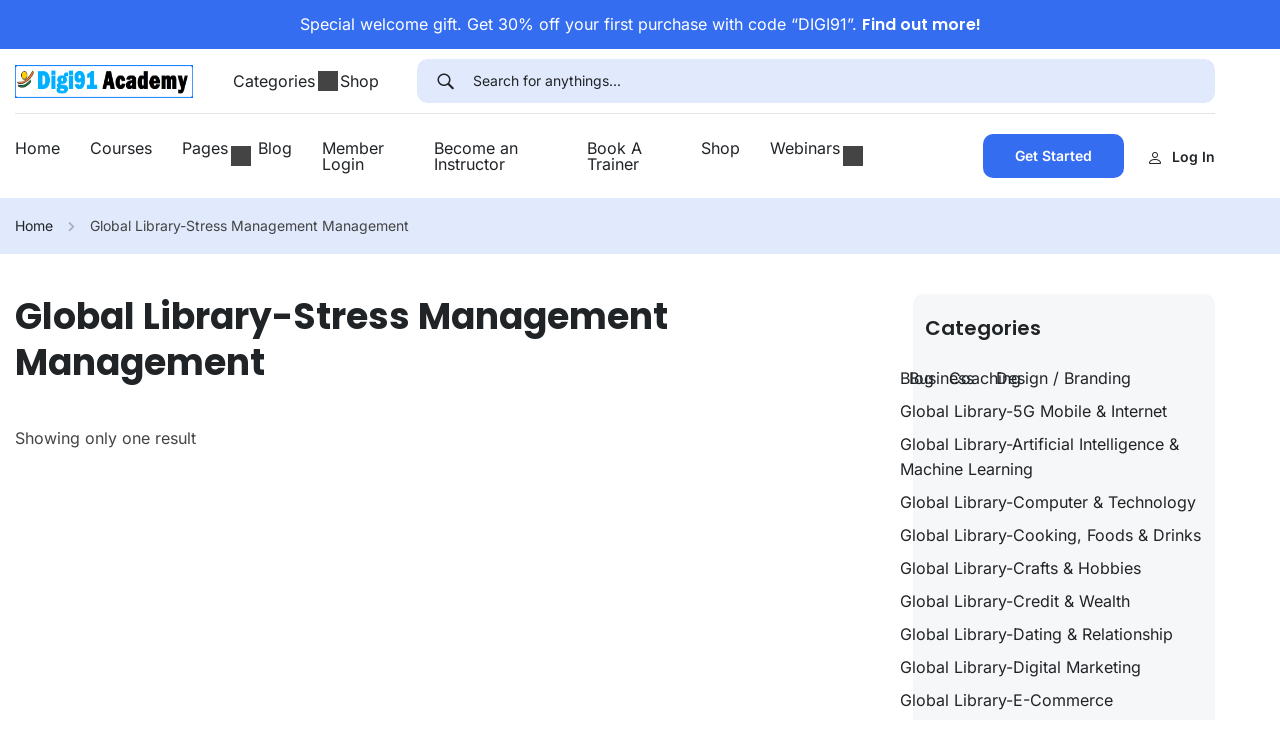

--- FILE ---
content_type: text/html; charset=UTF-8
request_url: https://academy.digi91.in/category/global-library-stress-management-management/
body_size: 55052
content:
<!DOCTYPE html>
<html lang="en-US">
<head>
	<meta charset="UTF-8">
	<meta name="viewport" content="width=device-width, initial-scale=1.0"/>
		<script type="text/javascript" id="lpData">
/* <![CDATA[ */
var lpData = {"site_url":"https:\/\/academy.digi91.in","user_id":"0","theme":"eduma-child","lp_rest_url":"https:\/\/academy.digi91.in\/wp-json\/","nonce":"a127f8d7d7","is_course_archive":"","courses_url":"https:\/\/academy.digi91.in\/courses\/","urlParams":[],"lp_version":"4.3.2.5","lp_rest_load_ajax":"https:\/\/academy.digi91.in\/wp-json\/lp\/v1\/load_content_via_ajax\/","ajaxUrl":"https:\/\/academy.digi91.in\/wp-admin\/admin-ajax.php","lpAjaxUrl":"https:\/\/academy.digi91.in\/lp-ajax-handle","coverImageRatio":"5.16","toast":{"gravity":"bottom","position":"center","duration":3000,"close":1,"stopOnFocus":1,"classPrefix":"lp-toast"},"i18n":[],"lp_woo_version":"4.1.4"};
/* ]]> */
</script>
<script type="text/javascript" id="lpSettingCourses">
/* <![CDATA[ */
var lpSettingCourses = {"lpArchiveLoadAjax":"1","lpArchiveNoLoadAjaxFirst":"0","lpArchivePaginationType":"","noLoadCoursesJs":"0"};
/* ]]> */
</script>
		<style id="learn-press-custom-css">
			:root {
				--lp-container-max-width: 1290px;
				--lp-cotainer-padding: 1rem;
				--lp-primary-color: #356df1;
				--lp-secondary-color: #082645;
			}
		</style>
		<title>Global Library-Stress Management Management &#8211; Digi91 Academy</title>
<meta name='robots' content='max-image-preview:large' />
		<script>
			( function() {
				'use strict';
				var storageKey = 'thimEkitDarkMode';
				var classNameDark = 'thim-ekit-dark-mode';
				var classNameLight = 'thim-ekit-light-mode';
				var darkModeMediaQuery = window.matchMedia( '(prefers-color-scheme: dark)' );
				var darkModeOn = darkModeMediaQuery.matches;
				var rootElement = document.documentElement;
				var localStorageTheme = null;

				try {
					localStorageTheme = localStorage.getItem( storageKey );
				} catch (err) {
				}

				if (localStorageTheme === 'dark') {
					darkModeOn = true;
				} else if (localStorageTheme === 'light') {
					darkModeOn = false;
				}

				if (darkModeOn) {
					rootElement.classList.add( classNameDark );
				} else {
					rootElement.classList.add( classNameLight );
				}

				function toggleDarkMode() {
					if (rootElement.classList.contains( classNameDark )) {
						rootElement.classList.remove( classNameDark );
						rootElement.classList.add( classNameLight );
						try {
							localStorage.setItem( storageKey, 'light' );
						} catch (err) {
						}
					} else {
						rootElement.classList.remove( classNameLight );
						rootElement.classList.add( classNameDark );
						try {
							localStorage.setItem( storageKey, 'dark' );
						} catch (err) {
						}
					}
				}

				function handleDarkModeChange( e ) {
					if (e.matches) {
						toggleDarkMode();
					} else {
						toggleDarkMode();
					}
				}

				darkModeMediaQuery.addListener( handleDarkModeChange );

				document.addEventListener( 'DOMContentLoaded', function() {
					var darkModeToggle = document.querySelector( '.dark-mode-toggle' );
					if (darkModeToggle) {
						darkModeToggle.addEventListener( 'click', toggleDarkMode );
					}
				} );
			} )();
		</script>
		<link rel="alternate" type="application/rss+xml" title="Digi91 Academy &raquo; Feed" href="https://academy.digi91.in/feed/" />
<link rel="alternate" type="application/rss+xml" title="Digi91 Academy &raquo; Comments Feed" href="https://academy.digi91.in/comments/feed/" />
<link rel="alternate" type="application/rss+xml" title="Digi91 Academy &raquo; Global Library-Stress Management Management Category Feed" href="https://academy.digi91.in/category/global-library-stress-management-management/feed/" />
<style id='wp-img-auto-sizes-contain-inline-css' type='text/css'>
img:is([sizes=auto i],[sizes^="auto," i]){contain-intrinsic-size:3000px 1500px}
/*# sourceURL=wp-img-auto-sizes-contain-inline-css */
</style>

<link rel='stylesheet' id='ecommreels-elementor-editor-css-css' href='https://academy.digi91.in/wp-content/plugins/ecomm-reels/assets/admin/css/editor.css?ver=3.4.0' type='text/css' media='all' />
<link rel='stylesheet' id='wp-block-library-css' href='https://academy.digi91.in/wp-includes/css/dist/block-library/style.min.css?ver=6.9' type='text/css' media='all' />
<style id='wp-block-library-theme-inline-css' type='text/css'>
.wp-block-audio :where(figcaption){color:#555;font-size:13px;text-align:center}.is-dark-theme .wp-block-audio :where(figcaption){color:#ffffffa6}.wp-block-audio{margin:0 0 1em}.wp-block-code{border:1px solid #ccc;border-radius:4px;font-family:Menlo,Consolas,monaco,monospace;padding:.8em 1em}.wp-block-embed :where(figcaption){color:#555;font-size:13px;text-align:center}.is-dark-theme .wp-block-embed :where(figcaption){color:#ffffffa6}.wp-block-embed{margin:0 0 1em}.blocks-gallery-caption{color:#555;font-size:13px;text-align:center}.is-dark-theme .blocks-gallery-caption{color:#ffffffa6}:root :where(.wp-block-image figcaption){color:#555;font-size:13px;text-align:center}.is-dark-theme :root :where(.wp-block-image figcaption){color:#ffffffa6}.wp-block-image{margin:0 0 1em}.wp-block-pullquote{border-bottom:4px solid;border-top:4px solid;color:currentColor;margin-bottom:1.75em}.wp-block-pullquote :where(cite),.wp-block-pullquote :where(footer),.wp-block-pullquote__citation{color:currentColor;font-size:.8125em;font-style:normal;text-transform:uppercase}.wp-block-quote{border-left:.25em solid;margin:0 0 1.75em;padding-left:1em}.wp-block-quote cite,.wp-block-quote footer{color:currentColor;font-size:.8125em;font-style:normal;position:relative}.wp-block-quote:where(.has-text-align-right){border-left:none;border-right:.25em solid;padding-left:0;padding-right:1em}.wp-block-quote:where(.has-text-align-center){border:none;padding-left:0}.wp-block-quote.is-large,.wp-block-quote.is-style-large,.wp-block-quote:where(.is-style-plain){border:none}.wp-block-search .wp-block-search__label{font-weight:700}.wp-block-search__button{border:1px solid #ccc;padding:.375em .625em}:where(.wp-block-group.has-background){padding:1.25em 2.375em}.wp-block-separator.has-css-opacity{opacity:.4}.wp-block-separator{border:none;border-bottom:2px solid;margin-left:auto;margin-right:auto}.wp-block-separator.has-alpha-channel-opacity{opacity:1}.wp-block-separator:not(.is-style-wide):not(.is-style-dots){width:100px}.wp-block-separator.has-background:not(.is-style-dots){border-bottom:none;height:1px}.wp-block-separator.has-background:not(.is-style-wide):not(.is-style-dots){height:2px}.wp-block-table{margin:0 0 1em}.wp-block-table td,.wp-block-table th{word-break:normal}.wp-block-table :where(figcaption){color:#555;font-size:13px;text-align:center}.is-dark-theme .wp-block-table :where(figcaption){color:#ffffffa6}.wp-block-video :where(figcaption){color:#555;font-size:13px;text-align:center}.is-dark-theme .wp-block-video :where(figcaption){color:#ffffffa6}.wp-block-video{margin:0 0 1em}:root :where(.wp-block-template-part.has-background){margin-bottom:0;margin-top:0;padding:1.25em 2.375em}
/*# sourceURL=/wp-includes/css/dist/block-library/theme.min.css */
</style>
<style id='classic-theme-styles-inline-css' type='text/css'>
/*! This file is auto-generated */
.wp-block-button__link{color:#fff;background-color:#32373c;border-radius:9999px;box-shadow:none;text-decoration:none;padding:calc(.667em + 2px) calc(1.333em + 2px);font-size:1.125em}.wp-block-file__button{background:#32373c;color:#fff;text-decoration:none}
/*# sourceURL=/wp-includes/css/classic-themes.min.css */
</style>
<link rel='stylesheet' id='mpp_gutenberg-css' href='https://academy.digi91.in/wp-content/plugins/metronet-profile-picture/dist/blocks.style.build.css?ver=2.6.3' type='text/css' media='all' />
<style id='global-styles-inline-css' type='text/css'>
:root{--wp--preset--aspect-ratio--square: 1;--wp--preset--aspect-ratio--4-3: 4/3;--wp--preset--aspect-ratio--3-4: 3/4;--wp--preset--aspect-ratio--3-2: 3/2;--wp--preset--aspect-ratio--2-3: 2/3;--wp--preset--aspect-ratio--16-9: 16/9;--wp--preset--aspect-ratio--9-16: 9/16;--wp--preset--color--black: #000000;--wp--preset--color--cyan-bluish-gray: #abb8c3;--wp--preset--color--white: #ffffff;--wp--preset--color--pale-pink: #f78da7;--wp--preset--color--vivid-red: #cf2e2e;--wp--preset--color--luminous-vivid-orange: #ff6900;--wp--preset--color--luminous-vivid-amber: #fcb900;--wp--preset--color--light-green-cyan: #7bdcb5;--wp--preset--color--vivid-green-cyan: #00d084;--wp--preset--color--pale-cyan-blue: #8ed1fc;--wp--preset--color--vivid-cyan-blue: #0693e3;--wp--preset--color--vivid-purple: #9b51e0;--wp--preset--color--primary: #356df1;--wp--preset--color--title: #333;--wp--preset--color--sub-title: #999;--wp--preset--color--border-input: #ddd;--wp--preset--gradient--vivid-cyan-blue-to-vivid-purple: linear-gradient(135deg,rgb(6,147,227) 0%,rgb(155,81,224) 100%);--wp--preset--gradient--light-green-cyan-to-vivid-green-cyan: linear-gradient(135deg,rgb(122,220,180) 0%,rgb(0,208,130) 100%);--wp--preset--gradient--luminous-vivid-amber-to-luminous-vivid-orange: linear-gradient(135deg,rgb(252,185,0) 0%,rgb(255,105,0) 100%);--wp--preset--gradient--luminous-vivid-orange-to-vivid-red: linear-gradient(135deg,rgb(255,105,0) 0%,rgb(207,46,46) 100%);--wp--preset--gradient--very-light-gray-to-cyan-bluish-gray: linear-gradient(135deg,rgb(238,238,238) 0%,rgb(169,184,195) 100%);--wp--preset--gradient--cool-to-warm-spectrum: linear-gradient(135deg,rgb(74,234,220) 0%,rgb(151,120,209) 20%,rgb(207,42,186) 40%,rgb(238,44,130) 60%,rgb(251,105,98) 80%,rgb(254,248,76) 100%);--wp--preset--gradient--blush-light-purple: linear-gradient(135deg,rgb(255,206,236) 0%,rgb(152,150,240) 100%);--wp--preset--gradient--blush-bordeaux: linear-gradient(135deg,rgb(254,205,165) 0%,rgb(254,45,45) 50%,rgb(107,0,62) 100%);--wp--preset--gradient--luminous-dusk: linear-gradient(135deg,rgb(255,203,112) 0%,rgb(199,81,192) 50%,rgb(65,88,208) 100%);--wp--preset--gradient--pale-ocean: linear-gradient(135deg,rgb(255,245,203) 0%,rgb(182,227,212) 50%,rgb(51,167,181) 100%);--wp--preset--gradient--electric-grass: linear-gradient(135deg,rgb(202,248,128) 0%,rgb(113,206,126) 100%);--wp--preset--gradient--midnight: linear-gradient(135deg,rgb(2,3,129) 0%,rgb(40,116,252) 100%);--wp--preset--font-size--small: 13px;--wp--preset--font-size--medium: 20px;--wp--preset--font-size--large: 28px;--wp--preset--font-size--x-large: 42px;--wp--preset--font-size--normal: 15px;--wp--preset--font-size--huge: 36px;--wp--preset--spacing--20: 0.44rem;--wp--preset--spacing--30: 0.67rem;--wp--preset--spacing--40: 1rem;--wp--preset--spacing--50: 1.5rem;--wp--preset--spacing--60: 2.25rem;--wp--preset--spacing--70: 3.38rem;--wp--preset--spacing--80: 5.06rem;--wp--preset--shadow--natural: 6px 6px 9px rgba(0, 0, 0, 0.2);--wp--preset--shadow--deep: 12px 12px 50px rgba(0, 0, 0, 0.4);--wp--preset--shadow--sharp: 6px 6px 0px rgba(0, 0, 0, 0.2);--wp--preset--shadow--outlined: 6px 6px 0px -3px rgb(255, 255, 255), 6px 6px rgb(0, 0, 0);--wp--preset--shadow--crisp: 6px 6px 0px rgb(0, 0, 0);}:where(.is-layout-flex){gap: 0.5em;}:where(.is-layout-grid){gap: 0.5em;}body .is-layout-flex{display: flex;}.is-layout-flex{flex-wrap: wrap;align-items: center;}.is-layout-flex > :is(*, div){margin: 0;}body .is-layout-grid{display: grid;}.is-layout-grid > :is(*, div){margin: 0;}:where(.wp-block-columns.is-layout-flex){gap: 2em;}:where(.wp-block-columns.is-layout-grid){gap: 2em;}:where(.wp-block-post-template.is-layout-flex){gap: 1.25em;}:where(.wp-block-post-template.is-layout-grid){gap: 1.25em;}.has-black-color{color: var(--wp--preset--color--black) !important;}.has-cyan-bluish-gray-color{color: var(--wp--preset--color--cyan-bluish-gray) !important;}.has-white-color{color: var(--wp--preset--color--white) !important;}.has-pale-pink-color{color: var(--wp--preset--color--pale-pink) !important;}.has-vivid-red-color{color: var(--wp--preset--color--vivid-red) !important;}.has-luminous-vivid-orange-color{color: var(--wp--preset--color--luminous-vivid-orange) !important;}.has-luminous-vivid-amber-color{color: var(--wp--preset--color--luminous-vivid-amber) !important;}.has-light-green-cyan-color{color: var(--wp--preset--color--light-green-cyan) !important;}.has-vivid-green-cyan-color{color: var(--wp--preset--color--vivid-green-cyan) !important;}.has-pale-cyan-blue-color{color: var(--wp--preset--color--pale-cyan-blue) !important;}.has-vivid-cyan-blue-color{color: var(--wp--preset--color--vivid-cyan-blue) !important;}.has-vivid-purple-color{color: var(--wp--preset--color--vivid-purple) !important;}.has-black-background-color{background-color: var(--wp--preset--color--black) !important;}.has-cyan-bluish-gray-background-color{background-color: var(--wp--preset--color--cyan-bluish-gray) !important;}.has-white-background-color{background-color: var(--wp--preset--color--white) !important;}.has-pale-pink-background-color{background-color: var(--wp--preset--color--pale-pink) !important;}.has-vivid-red-background-color{background-color: var(--wp--preset--color--vivid-red) !important;}.has-luminous-vivid-orange-background-color{background-color: var(--wp--preset--color--luminous-vivid-orange) !important;}.has-luminous-vivid-amber-background-color{background-color: var(--wp--preset--color--luminous-vivid-amber) !important;}.has-light-green-cyan-background-color{background-color: var(--wp--preset--color--light-green-cyan) !important;}.has-vivid-green-cyan-background-color{background-color: var(--wp--preset--color--vivid-green-cyan) !important;}.has-pale-cyan-blue-background-color{background-color: var(--wp--preset--color--pale-cyan-blue) !important;}.has-vivid-cyan-blue-background-color{background-color: var(--wp--preset--color--vivid-cyan-blue) !important;}.has-vivid-purple-background-color{background-color: var(--wp--preset--color--vivid-purple) !important;}.has-black-border-color{border-color: var(--wp--preset--color--black) !important;}.has-cyan-bluish-gray-border-color{border-color: var(--wp--preset--color--cyan-bluish-gray) !important;}.has-white-border-color{border-color: var(--wp--preset--color--white) !important;}.has-pale-pink-border-color{border-color: var(--wp--preset--color--pale-pink) !important;}.has-vivid-red-border-color{border-color: var(--wp--preset--color--vivid-red) !important;}.has-luminous-vivid-orange-border-color{border-color: var(--wp--preset--color--luminous-vivid-orange) !important;}.has-luminous-vivid-amber-border-color{border-color: var(--wp--preset--color--luminous-vivid-amber) !important;}.has-light-green-cyan-border-color{border-color: var(--wp--preset--color--light-green-cyan) !important;}.has-vivid-green-cyan-border-color{border-color: var(--wp--preset--color--vivid-green-cyan) !important;}.has-pale-cyan-blue-border-color{border-color: var(--wp--preset--color--pale-cyan-blue) !important;}.has-vivid-cyan-blue-border-color{border-color: var(--wp--preset--color--vivid-cyan-blue) !important;}.has-vivid-purple-border-color{border-color: var(--wp--preset--color--vivid-purple) !important;}.has-vivid-cyan-blue-to-vivid-purple-gradient-background{background: var(--wp--preset--gradient--vivid-cyan-blue-to-vivid-purple) !important;}.has-light-green-cyan-to-vivid-green-cyan-gradient-background{background: var(--wp--preset--gradient--light-green-cyan-to-vivid-green-cyan) !important;}.has-luminous-vivid-amber-to-luminous-vivid-orange-gradient-background{background: var(--wp--preset--gradient--luminous-vivid-amber-to-luminous-vivid-orange) !important;}.has-luminous-vivid-orange-to-vivid-red-gradient-background{background: var(--wp--preset--gradient--luminous-vivid-orange-to-vivid-red) !important;}.has-very-light-gray-to-cyan-bluish-gray-gradient-background{background: var(--wp--preset--gradient--very-light-gray-to-cyan-bluish-gray) !important;}.has-cool-to-warm-spectrum-gradient-background{background: var(--wp--preset--gradient--cool-to-warm-spectrum) !important;}.has-blush-light-purple-gradient-background{background: var(--wp--preset--gradient--blush-light-purple) !important;}.has-blush-bordeaux-gradient-background{background: var(--wp--preset--gradient--blush-bordeaux) !important;}.has-luminous-dusk-gradient-background{background: var(--wp--preset--gradient--luminous-dusk) !important;}.has-pale-ocean-gradient-background{background: var(--wp--preset--gradient--pale-ocean) !important;}.has-electric-grass-gradient-background{background: var(--wp--preset--gradient--electric-grass) !important;}.has-midnight-gradient-background{background: var(--wp--preset--gradient--midnight) !important;}.has-small-font-size{font-size: var(--wp--preset--font-size--small) !important;}.has-medium-font-size{font-size: var(--wp--preset--font-size--medium) !important;}.has-large-font-size{font-size: var(--wp--preset--font-size--large) !important;}.has-x-large-font-size{font-size: var(--wp--preset--font-size--x-large) !important;}
:where(.wp-block-post-template.is-layout-flex){gap: 1.25em;}:where(.wp-block-post-template.is-layout-grid){gap: 1.25em;}
:where(.wp-block-term-template.is-layout-flex){gap: 1.25em;}:where(.wp-block-term-template.is-layout-grid){gap: 1.25em;}
:where(.wp-block-columns.is-layout-flex){gap: 2em;}:where(.wp-block-columns.is-layout-grid){gap: 2em;}
:root :where(.wp-block-pullquote){font-size: 1.5em;line-height: 1.6;}
/*# sourceURL=global-styles-inline-css */
</style>
<link rel='stylesheet' id='contact-form-7-css' href='https://academy.digi91.in/wp-content/plugins/contact-form-7/includes/css/styles.css?ver=6.1.4' type='text/css' media='all' />
<link rel='stylesheet' id='wpcdt-public-css-css' href='https://academy.digi91.in/wp-content/plugins/countdown-timer-ultimate/assets/css/wpcdt-public.css?ver=2.6.9' type='text/css' media='all' />
<link rel='stylesheet' id='vc_extend_style-css' href='https://academy.digi91.in/wp-content/plugins/real3d-flipbook-wpbakery-addon/assets/vc_extend.css?ver=6.9' type='text/css' media='all' />
<style id='woocommerce-inline-inline-css' type='text/css'>
.woocommerce form .form-row .required { visibility: visible; }
/*# sourceURL=woocommerce-inline-inline-css */
</style>
<link rel='stylesheet' id='brands-styles-css' href='https://academy.digi91.in/wp-content/plugins/woocommerce/assets/css/brands.css?ver=10.4.3' type='text/css' media='all' />
<link rel='stylesheet' id='learnpress-widgets-css' href='https://academy.digi91.in/wp-content/plugins/learnpress/assets/css/widgets.min.css?ver=4.3.2.5' type='text/css' media='all' />
<link rel='stylesheet' id='thim-parent-style-css' href='https://academy.digi91.in/wp-content/themes/eduma/style.css?ver=5.7.5' type='text/css' media='all' />
<link rel='stylesheet' id='thim-style-css' href='https://academy.digi91.in/wp-content/themes/eduma-child/style.css?ver=5.7.5' type='text/css' media='all' />
<style id='thim-style-inline-css' type='text/css'>
:root{--thim-body-primary-color:#356df1;--thim-body-secondary-color:#082645;--thim-button-text-color:#ffffff;--thim-button-hover-color:#082645;--thim-border-color:#e4e4e4;--thim-placeholder-color:#999;--top-info-course-background_color:#273044;--top-info-course-text_color:#fff;--thim-footer-font-title-variant:regular;--thim-footer-font-title-font-size:20px;--thim-footer-font-title-line-height:40px;--thim-footer-font-title-text-transform:none;--thim-top-heading-title-align:left;--thim-top-heading-title-font-size-desktop:36px;--thim-top-heading-title-font-size-mobile:28px;--thim-top-heading-title-font-text-transform:none;--thim-top-heading-title-font-weight:700;--thim-top-heading-padding-top:40px;--thim-top-heading-padding-bottom:0px;--thim-top-heading-padding-top-mobile:20px;--thim-top-heading-padding-bottom-mobile:0px;--thim-breacrumb-font-size:14px;--thim-breacrumb-color:#212427;--thim-breacrumb-bg-color:#e1e9fd;--thim-course-price-color:#f24c0a;--thim-width-logo:153px;--thim-bg-color-toolbar:#222222;--thim-text-color-toolbar:#ababab;--thim-link-color-toolbar:#ababab;--thim-link-hover-color-toolbar:#ffb606;--thim-toolbar-variant:regular;--thim-toolbar-font-size:13px;--thim-toolbar-line-height:1.4em;--thim-toolbar-text-transform:none;--thim-toolbar-border-type:solid;--thim-toolbar-border-size:1px;--thim-link-color-toolbar-border-button:rgba(255,255,255,0.2);--thim-bg-main-menu-color:#000000;--thim-main-menu-variant:regular;--thim-main-menu-font-size:14px;--thim-main-menu-line-height:1.3em;--thim-main-menu-text-transform:uppercase;--thim-main-menu-font-weight:500;--thim-main-menu-text-color:#ffffff;--thim_main_menu_text_color_rgb:255,255,255;--thim-main-menu-text-hover-color:#ffffff;--thim-sticky-bg-main-menu-color:#ffffff;--thim-sticky-main-menu-text-color:#333333;--thim_sticky_main_menu_text_color_rgb:51,51,51;--thim-sticky-main-menu-text-hover-color:#000000;--thim-sub-menu-bg-color:#ffffff;--thim-sub-menu-border-color:rgba(43,43,43,0);--thim-sub-menu-text-color:#000000;--thim-sub-menu-text-color-hover:#ffb606;--thim-bg-mobile-menu-color:#ffffff;--thim-mobile-menu-text-color:#333333;--thim_mobile_menu_text_color_rgb:51,51,51;--thim-mobile-menu-text-hover-color:#ffb606;--thim-bg-switch-layout-style:#f5f5f5;--thim-padding-switch-layout-style:10px;--thim-font-body-font-family:Inter;--thim-font-body-variant:regular;--thim-font-body-font-size:16px;--thim-font-body-line-height:1.6em;--thim-font-body-color:#444444;--thim-font-title-font-family:Poppins;--thim-font-title-color:#212427;--thim-font-title-variant:600;--thim-font-h1-font-size:36px;--thim-font-h1-line-height:1.3em;--thim-font-h1-text-transform:none;--thim-font-h2-font-size:28px;--thim-font-h2-line-height:1.3em;--thim-font-h2-text-transform:capitalize;--thim-font-h3-font-size:24px;--thim-font-h3-line-height:1.3em;--thim-font-h3-text-transform:capitalize;--thim-font-h4-font-size:20px;--thim-font-h4-line-height:1.4em;--thim-font-h4-text-transform:capitalize;--thim-font-h4-variant:600;--thim-font-h5-font-size:18px;--thim-font-h5-line-height:1.4em;--thim-font-h5-text-transform:capitalize;--thim-font-h5-variant:500;--thim-font-h6-font-size:16px;--thim-font-h6-line-height:1.4em;--thim-font-h6-text-transform:capitalize;--thim-font-h6-variant:500;--thim-font-title-sidebar-font-size:20px;--thim-font-title-sidebar-line-height:1.4em;--thim-font-title-sidebar-text-transform:capitalize;--thim-font-button-variant:600;--thim-font-button-font-size:14px;--thim-font-button-line-height:1.6em;--thim-font-button-text-transform:capitalize;--thim-preload-style-background:#ffffff;--thim-preload-style-color:#356df1;--thim-footer-bg-color:#f5f7f8;--thim-footer-color-title:#212427;--thim-footer-color-text:#444444;--thim-footer-color-link:#444444;--thim-footer-color-hover:#356df1;--thim-padding-content-pdtop-desktop:40px;--thim-padding-content-pdbottom-desktop:80px;--thim-padding-content-pdtop-mobile:20px;--thim-padding-content-pdbottom-mobile:40px;--thim-content-course-border:1;--thim-border-radius-item:10px;--thim-border-radius-item-big:15px;--thim-border-radius-button:10px;--thim-copyright-bg-color:#2c2c2c;--thim-copyright-text-color:#707070;--thim-copyright-border-color:rgba(255,255,255,0.1);--thim-bg-pattern:url("https://eduma.thimpress.com/demo-marketplace/wp-content/themes/eduma/images/patterns/pattern1.png");--thim-bg-repeat:no-repeat;--thim-bg-position:center center;--thim-bg-attachment:inherit;--thim-bg-size:inherit;--thim-footer-bg-repeat:no-repeat;--thim-footer-bg-position:center center;--thim-footer-bg-size:inherit;--thim-footer-bg-attachment:inherit;--thim-body-bg-color:#fff;--nav-mobile-color-background:#ffffff;--nav-mobile-color-text:#212427;--nav-mobile-color-hover:#356df1;}
/** CSS Blog */
body .page-content-inner .no-results.not-found .page-header{margin:0 0 9px 0}body .page-content-inner .control-panel{padding-bottom:30px;margin-bottom:30px;text-align:right}body .page-content-inner .control-panel .control-btn>a{margin-right:30px}body .page-content-inner .control-panel .control-btn>a>span{margin-right:10px}body .page-content-inner .control-panel .control-btn>a>span:last-child{margin-right:0}body .page-content-inner .control-panel .control-btn>a:last-child{margin-right:0}body .page-content-inner.scroll .loop-pagination{display:none}body .blog-content .desc_cat{margin-top:-15px;margin-bottom:35px}body .blog-content article:after{content:"";clear:both;display:block}body .blog-content article .content-inner{display:inline-block;width:100%;padding-bottom:40px}body .blog-content article:last-child .content-inner{padding-bottom:0}article .related-archive .post-formats-wrapper img{width:100%}.blog-default article .content-inner .entry-header{display:grid;grid-template-columns:auto 1fr}article .entry-summary{clear:both}article .readmore{margin-top:20px}article .readmore a{display:inline-block;padding:11px 25px;border:0;line-height:var(--thim-font-button-line-height);font-weight:var(--thim-font-button-variant,"regular");font-size:var(--thim-font-button-font-size);text-transform:var(--thim-font-button-text-transform);border-radius:var(--thim-border-radius-button,0);color:var(--thim-button-text-color);background-color:var(--thim-body-primary-color,#ffb606)}article .readmore a:hover{color:var(--thim-button-text-color);background-color:var(--thim-button-hover-color)}.blog-switch-layout .post-index{display:inline-block;line-height:34px;font-size:13px;color:#999}.blog-switch-layout article{padding-left:15px;padding-right:15px}.blog-switch-layout article .entry-header .entry-contain{width:100%;float:none;padding-left:0}.blog-switch-layout article .entry-header .entry-contain:before{display:none}.blog-switch-layout.blog-list article{float:none;overflow:hidden;clear:both;border-bottom:1px solid var(--thim-border-color,#eee);padding:40px 0;margin:0 15px;width:auto}.blog-switch-layout.blog-list article .date-meta{display:none}.blog-switch-layout.blog-list article:first-child{padding-top:0}.blog-switch-layout.blog-list article .content-inner{padding:0;display:block}.blog-switch-layout.blog-list article .content-inner .post-formats-wrapper{margin:0;margin-right:30px}.blog-switch-layout.blog-list article .entry-content>.author,.blog-switch-layout.blog-list article .entry-grid-meta{display:none}.blog-switch-layout.blog-list article .post-formats-wrapper{width:270px;float:left}.blog-switch-layout.blog-list article .entry-content{float:right;width:calc(100% - 300px);width:-webkit-calc(100% - 300px);width:-moz-calc(100% - 300px)}.blog-switch-layout.blog-list article .entry-content .entry-summary{clear:inherit}.blog-switch-layout.blog-list article.format-standard:not(.has-post-thumbnail) .entry-content{float:none;width:100%}.blog-switch-layout.blog-list article.format-audio .post-formats-wrapper,.blog-switch-layout.blog-list article.format-video .post-formats-wrapper{position:relative;min-height:270px}.blog-switch-layout.blog-list article.format-audio .post-formats-wrapper iframe,.blog-switch-layout.blog-list article.format-video .post-formats-wrapper iframe{position:absolute;top:0;left:0;width:100%;height:100%}.blog-switch-layout.blog-grid article{border:1px solid var(--thim-border-color,#eee);margin-bottom:30px;margin-left:15px;margin-right:15px;padding:0}.blog-switch-layout.blog-grid article.blog-grid-2{float:left;width:calc(50% - 30px);width:-webkit-calc(50% - 30px);width:-moz-calc(50% - 30px)}.blog-switch-layout.blog-grid article.blog-grid-2:nth-child(2n+1){clear:both}.blog-switch-layout.blog-grid article.blog-grid-3{float:left;width:calc(33.33% - 30px);width:-webkit-calc(33.33% - 30px);width:-moz-calc(33.33% - 30px)}.blog-switch-layout.blog-grid article.blog-grid-3:nth-child(3n+1){clear:both}.blog-switch-layout.blog-grid article.blog-grid-4{float:left;width:calc(25% - 30px);width:-webkit-calc(25% - 30px);width:-moz-calc(25% - 30px)}.blog-switch-layout.blog-grid article.blog-grid-4:nth-child(4n+1){clear:both}.blog-switch-layout.blog-grid article .entry-title{font-size:16px;font-weight:700;line-height:25px;margin:11px 0 22px;height:50px;display:block;display:-webkit-box;-webkit-line-clamp:2;-webkit-box-orient:vertical;overflow:hidden;text-overflow:ellipsis;text-transform:none;text-align:center}.blog-switch-layout.blog-grid article .post-formats-wrapper{margin:0}.blog-switch-layout.blog-grid article .entry-meta,.blog-switch-layout.blog-grid article .readmore,.blog-switch-layout.blog-grid article .entry-summary{display:none}.blog-switch-layout.blog-grid article .entry-content{padding:0 20px;margin:0;border:0}.blog-switch-layout.blog-grid article .content-inner{padding:0}.blog-switch-layout.blog-grid article .entry-header{margin-bottom:0}.blog-switch-layout.blog-grid article .author{text-align:center}.blog-switch-layout.blog-grid article .author img{margin-top:-28px;border-radius:50%;border:2px solid #fff;position:relative;z-index:3}.blog-switch-layout.blog-grid article .author .author_name{font-size:13px;font-weight:400;text-transform:capitalize;margin-top:7px;display:block}.blog-switch-layout.blog-grid article .author .author_name a{color:var(--thim-font-body-color)}.blog-switch-layout.blog-grid article .author .author_name a:hover{text-decoration:underline}.blog-switch-layout.blog-grid article .entry-grid-meta{overflow:hidden;position:relative;padding:14px 0 10px;line-height:30px;display:block;margin:0}.blog-switch-layout.blog-grid article .entry-grid-meta:before{content:"";width:30px;height:3px;position:absolute;top:0;left:0;right:0;margin:auto;background-color:var(--thim-body-primary-color,#ffb606);z-index:10}.blog-switch-layout.blog-grid article .entry-grid-meta:after{content:"";position:absolute;left:0;right:0;top:1px;height:1px;width:100%;background:var(--thim-border-color,#eee)}.blog-switch-layout.blog-grid article .entry-grid-meta>div{font-size:14px;color:#ccc;line-height:30px;font-weight:400;text-transform:none;display:inline-block}.blog-switch-layout.blog-grid article .entry-grid-meta>div.comments{float:right}.blog-switch-layout.blog-grid article .entry-grid-meta>div i{display:inline-block;margin-right:4px;line-height:30px;font-size:13px;vertical-align:top}.blog-switch-layout.blog-grid article.has-post-thumbnail .entry-content{border-top:0}.blog-switch-layout.blog-grid article.format-audio .post-formats-wrapper,.blog-switch-layout.blog-grid article.format-video .post-formats-wrapper{position:relative;min-height:138px;width:100%}.blog-switch-layout.blog-grid article.format-audio .post-formats-wrapper iframe,.blog-switch-layout.blog-grid article.format-video .post-formats-wrapper iframe{position:absolute;top:0;left:0;width:100%;height:100%}.blog-switch-layout.blog-grid article.format-gallery .post-formats-wrapper{position:relative;min-height:28px}.blog-switch-layout.blog-grid article.format-standard:not(.has-post-thumbnail) .author img{margin-top:20px}.related-archive{padding-top:30px}.related-archive .flexslider{overflow:hidden}.related-archive .archived-posts{margin-left:-15px;margin-right:-15px}.related-archive .archived-posts .category-posts img{border-radius:var(--thim-border-radius-item,0)}.related-archive .archived-posts .category-posts img:hover{opacity:0.8}.related-archive .archived-posts .rel-post-text h5 a:hover{color:var(--thim-body-primary-color,#ffb606)}.related-archive .archived-posts .owl-carousel .owl-item .post{padding-right:15px;padding-left:15px}.related-archive .archived-posts .owl-carousel .owl-item .post h5{margin-bottom:8px;margin-top:16px}.related-archive .archived-posts .owl-carousel .owl-item .post .date{font-size:var(--thim-font-body-small,14px)}.related-archive .single-title{margin:0 0 30px 0;position:relative}.related-archive ul.archived-posts{margin:0 -10px}.related-archive ul.archived-posts li{list-style:none}.related-archive ul.archived-posts>li{float:left;padding:0 10px;margin-bottom:20px;width:33.333%}.related-archive ul.archived-posts>li.format-video .post-formats-wrapper{position:relative;padding-bottom:56.25%;padding-top:25px;height:0}.related-archive ul.archived-posts>li.format-video .post-formats-wrapper iframe{position:absolute;top:0;left:0;width:100%;height:100%}.related-archive ul.archived-posts>li .post-formats-wrapper{margin-bottom:6px !important}.related-archive ul.archived-posts>li h5{margin:0;line-height:34px}.related-archive ul.archived-posts>li h5 a{width:100%;display:block;overflow:hidden;text-overflow:ellipsis;white-space:nowrap;color:var(--thim-font-title-color)}.related-archive ul.archived-posts>li h5 a:hover{color:var(--thim-body-primary-color,#ffb606)}.related-archive ul.archived-posts .date{color:#ccc;font-size:12px;font-weight:700}.related-archive ul.archived-posts:after{clear:both;content:"";display:table}.single article .entry-header .entry-title{margin-bottom:20px;margin-top:0;font-size:var(--thim-font-h2-font-size)}.entry-navigation-post{border:1px solid var(--thim-border-color,#eee);margin-top:30px;overflow:hidden;position:relative;border-radius:var(--thim-border-radius-item,0);display:flex}.entry-navigation-post:before{position:absolute;content:"";width:1px;height:100%;top:0;bottom:0;left:50%;background:var(--thim-border-color,#eee)}.entry-navigation-post .prev-post,.entry-navigation-post .next-post{width:50%;padding:20px}.entry-navigation-post .prev-post .heading,.entry-navigation-post .next-post .heading{margin-bottom:10px;transition:0.3s}.entry-navigation-post .prev-post .heading a,.entry-navigation-post .next-post .heading a{color:var(--thim-font-title-color)}.entry-navigation-post .prev-post .heading a:hover,.entry-navigation-post .next-post .heading a:hover{color:var(--thim-body-primary-color,#ffb606)}.entry-navigation-post .prev-post .title,.entry-navigation-post .next-post .title{margin:0;margin-bottom:10px;color:var(--thim-font-title-color);overflow:hidden;display:-webkit-box;-webkit-line-clamp:1;line-clamp:1;-webkit-box-orient:vertical;transition:0.3s}.entry-navigation-post .prev-post .title a,.entry-navigation-post .next-post .title a{color:var(--thim-font-title-color)}.entry-navigation-post .prev-post .title a:hover,.entry-navigation-post .next-post .title a:hover{color:var(--thim-body-primary-color,#ffb606)}.entry-navigation-post .prev-post .date,.entry-navigation-post .next-post .date{font-size:var(--thim-font-body-small,14px)}.entry-navigation-post .prev-post{text-align:left}.entry-navigation-post .next-post{text-align:right}.entry-tag-share{margin:30px 0}.entry-tag-share .post-tag{line-height:25px}.entry-tag-share .post-tag a{color:var(--thim-font-title-color)}.entry-tag-share .post-tag a:hover{color:var(--thim-body-primary-color,#ffb606)}.entry-tag-share .post-tag span{color:var(--thim-font-title-color);margin-right:8px;font-weight:var(--thim-font-h6-variant);font-family:var(--thim-font-title-font-family)}.entry-tag-share .thim-social-share{float:right}.entry-tag-share .thim-social-share .heading{font-family:var(--thim-font-title-font-family);color:var(--thim-font-title-color);margin-right:8px;font-weight:var(--thim-font-h6-variant)}@media (max-width:1200px){.blog-switch-layout.blog-list .entry-category{display:none}}@media (max-width:768px){.blog-switch-layout.blog-grid article[class*=blog-grid-]{width:calc(50% - 30px);width:-webkit-calc(50% - 30px);width:-moz-calc(50% - 30px)}.blog-switch-layout.blog-grid article[class*=blog-grid-] .post-image img{width:100%}.blog-switch-layout.blog-grid article[class*=blog-grid-]:nth-child(3n+1),.blog-switch-layout.blog-grid article[class*=blog-grid-]:nth-child(4n+1){clear:inherit}.blog-switch-layout.blog-grid article[class*=blog-grid-]:nth-child(2n+1){clear:both}.blog-switch-layout.blog-list article .content-inner .post-formats-wrapper{margin:0 0 30px}.blog-switch-layout.blog-list article .entry-content{width:100%;clear:both}.thim-ekit-single-post__navigation .title{overflow:hidden;display:-webkit-box;-webkit-line-clamp:2;line-clamp:2;-webkit-box-orient:vertical}.thim-ekit-single-post__author-box{align-items:flex-start}}@media (max-width:480px){.blog-switch-layout.blog-grid article[class*=blog-grid-]{width:calc(100% - 30px);width:-webkit-calc(100% - 30px);width:-moz-calc(100% - 30px)}}@media (min-width:768px) and (max-width:992px){.entry-tag-share .col-sm-6{width:100%}.entry-tag-share .thim-social-share{float:none;margin-top:15px}}
/** CSS Extral Customizer */
.woocommerce .star-rating span, .woocommerce .star-rating:before {
		line-height: 20px;
}
/** CSS Demo Marketplace */
body{-webkit-font-smoothing:antialiased;-moz-osx-font-smoothing:grayscale;--lp-container-max-width:1200px}.single-tp_event .top_site_main .page-title-wrapper{display:none}.single-tp_event .tp_single_event .entry-title h1{font-size:var(--thim-font-h1-font-size);margin-bottom:40px}@media (max-width:767px){.single-tp_event .tp_single_event .entry-title h1{margin-bottom:20px}}.single-tp_event .top_site_main{min-height:auto}.thim-login .title,.thim-register .title{margin:-5px 0 23px}.thim-header-info>li svg path.nochange{fill:#fff !important;stroke:#fff !important}.woocommerce div.product .related.products>h2:after{content:none}.woocommerce a.button,.woocommerce a.added_to_cart{border-color:#082645;border-width:2px}.product-grid .product__title .price,.woocommerce div.product p.price,.woocommerce div.product span.price,.woocommerce-page div.product p.price,.woocommerce-page div.product span.price{color:var(--thim-body-primary-color)}.woocommerce-page div.product .woocommerce-tabs .entry-content{border:none;padding:30px 0}@media (max-width:767px){.woocommerce-page div.product .woocommerce-tabs .entry-content{padding-bottom:0;margin-bottom:0}}.woocommerce div.product .woocommerce-tabs .tabs.wc-tabs li{width:auto}.woocommerce div.product .woocommerce-tabs .tabs.wc-tabs li a{border:none;color:var(--thim-font-title-color);padding:10px 30px 10px 0;background:transparent;font-size:var(--thim-font-h4-font-size)}.woocommerce-page div.product .woocommerce-tabs .tabs.wc-tabs li.active:before,.woocommerce-page div.product .woocommerce-tabs .tabs.wc-tabs li.active:after{content:none}.woocommerce-page div.product .woocommerce-tabs .tabs.wc-tabs li.active a,.woocommerce-page div.product .woocommerce-tabs .tabs.wc-tabs li:hover a{color:var(--thim-body-primary-color);background-color:transparent}.learn-press-pagination li .page-numbers,.loop-pagination li .page-numbers,.pagination li .page-numbers{--thim-border-radius-item:50%;color:var(--e-global-color-secondary);border-width:2px;border-color:var(--e-global-color-secondary);width:48px;height:48px;display:inline-flex;align-items:center;justify-content:center;margin-bottom:12px}.learn-press-pagination li .page-numbers.current,.loop-pagination li .page-numbers.current,.pagination li .page-numbers.current{color:var(--thim-button-text-color)}#respond.comment-respond .comment-reply-title{margin:10px 0 20px;padding-bottom:0}#respond.comment-respond a{font-weight:var(--thim-font-title-variant)}.thim-list-event .item-event .event-wrapper .title{font-family:var(--thim-font-title-font-family)}.thim-list-event .item-event .event-wrapper .meta{color:var(--thim-font-body-color);margin-top:10px}.thim-list-event .item-event .event-wrapper .description{font-size:14px}.list-tab-event .nav-tabs.style_1 li.active:after,.list-tab-event .nav-tabs.style_1 li a:after{content:none}#respond.comment-respond .comment-reply-title:before{content:none}.breadcrumbs-wrapper #breadcrumbs a:after{opacity:0.4;color:var(--thim-breacrumb-color,#666)}.breadcrumbs-wrapper #breadcrumbs li{color:var(--thim-breacrumb-color,#666)}.single-portfolio h4.widget-title:before{content:none}.single-portfolio .related-portfolio{padding:0}.thim-social-share li>div a{border:none;font-size:20px;color:var(--e-global-color-secondary)}.thim-social-share li>div a:hover{color:var(--e-global-color-primary);background-color:transparent !important}.thim-social-share li{margin-right:10px}.bd-content-portfolio{padding:0}.thim-widget-gallery-posts .wrapper-filter-controls,.wapper_portfolio .portfolio-tabs-wapper.filters{text-align:left}.thim-widget-gallery-posts .wrapper-filter-controls a,.wapper_portfolio .portfolio-tabs-wapper.filters a{border:none;margin:0}.thim-widget-gallery-posts .wrapper-filter-controls li:first-child a,.wapper_portfolio .portfolio-tabs-wapper.filters li:first-child a{padding-left:0}.thim-widget-gallery-posts .wrapper-filter-controls a:after,.wapper_portfolio .portfolio-tabs-wapper.filters a:after{content:none}.loop-pagination li .page-numbers,.pagination li .page-numbers{width:48px;height:48px;border:2px solid var(--thim-body-secondary-color);line-height:44px;margin-bottom:0}.loop-pagination li .page-numbers.next::before,.loop-pagination li .page-numbers.prev::before,.pagination li .page-numbers.next::before,.pagination li .page-numbers.prev::before{line-height:44px}@media (min-width:1440px){body.size_wide .container{max-width:1230px}}@media (min-width:1200px){body.size_wide .container{max-width:1230px}}.demo-marketplace .learnpress-course-coming-soon .counter-group{margin-top:30px}.mobile-filter-open .tp-style-selector.content-popup{display:none}.thim-ekits-course__price .inner_price__has_sale .origin-price{color:#F02D00;font-weight:400}.thim-product-switch-wrap{background:transparent;padding:0;justify-content:space-between;margin-bottom:30px}.thim-product-switch-wrap .thim-product-switch-layout{display:none}.switch-layout-container .woocommerce-ordering select{border:none;padding:0 15px 0 0;background-position:center right;background-color:transparent;color:var(--thim-font-body-color)}.woocommerce a.button,.woocommerce a.added_to_cart{padding:9px 25px}.woocommerce-page div.product form.cart .button{background:transparent;color:var(--thim-font-title-color);border:2px solid var(--thim-font-title-color);padding:9px 30px}.woocommerce .woocommerce-tabs #reviews #comments .commentlist li .comment-text .description{padding:0}.woocommerce-page div.product form.cart .button:hover{color:var(--thim-body-primary-color);border-color:var(--thim-body-primary-color);background:transparent}.woocommerce-page div.product form.cart .button:before{content:"\f217";font-family:"eduma-icon";font-size:18px;font-style:normal;font-weight:normal;margin-right:5px;margin-top:-3px;display:inline-block;vertical-align:middle}.wapper_portfolio.gutter .item_portfolio{border-radius:var(--thim-border-radius-item,0);overflow:hidden}.learnpress-v4 #learn-press-checkout{margin-top:0}.lp-checkout-form .lp-checkout-form__after{margin:0}#learn-press-checkout .payment-methods .lp-payment-method.selected>label{border-radius:var(--thim-border-radius-item,0)}#learn-press-checkout #learn-press-checkout-form .lp-checkout-form__before .learn-press-checkout-comment{margin-top:30px}#learn-press-checkout #learn-press-checkout-form .lp-checkout-form__before{margin-bottom:30px}#checkout-order table{border-radius:var(--thim-border-radius-item,0);border:1px solid var(--thim-border-color,#eee);overflow:hidden;border-collapse:separate}#learn-press-checkout tbody td{border-width:0 1px 1px 0 !important}#learn-press-checkout tfoot th,#learn-press-checkout tfoot td{border-width:0 0 1px 0 !important}#learn-press-checkout tfoot tr:last-child th,#learn-press-checkout tfoot tr:last-child td{border-bottom:none !important}#learn-press-checkout tfoot th{border-right-width:1px !important}#learn-press-checkout tbody td:last-child{border-right-width:0 !important}#learn-press-checkout .order_details tbody td{border-width:1px !important}#checkout-payment .secure-connection,.lp-terms-and-conditions,#checkout-order tfoot .cart-subtotal,#checkout-order .col-number,#checkout-payment .secure-connection i{color:var(--thim-font-body-color)}#checkout-order tfoot .order-total th,#checkout-order .order-total .col-number,#checkout-order .course-name a{color:var(--thim-font-title-color)}.lp-single-instructor__info,.lp-single-instructor .ul-instructor-courses .course-img img{border-radius:var(--thim-border-radius-item,0)}.lp-single-instructor .lp-single-instructor__info{border:none}.lp-single-instructor .lp-single-instructor__info .lp-single-instructor__info__right .instructor-social:empty,.lp-single-instructor .lp-single-instructor__info p:empty{margin:0}.lp-single-instructor__info .instructor-avatar img{border-radius:50%}.ekits-content-course-tabs .lp-course-author .instructor-avatar img{border-radius:50%}.elementor-element .learnpress-course-curriculum ul.curriculum-sections .section-content .course-item:not(.item-locked) .lesson-preview,.elementor-element .learnpress-course-curriculum ul.curriculum-sections .section-content .course-item:not(.item-locked) .course-item-status{background:var(--e-global-color-primary);color:#fff;line-height:24px;font-size:12px}.elementor-element .learnpress-course-curriculum ul.curriculum-sections .section-content .course-item:not(.item-locked) .item-name:hover{color:var(--e-global-color-primary)}.elementor-element .learnpress-course-curriculum ul.curriculum-sections .section-content .course-item.has-status.failed .course-item-status{background:#F02D00 !important;margin-top:0}.elementor-element .learnpress-course-curriculum ul.curriculum-sections .section-content .course-item.status-completed .lesson-preview,.elementor-element .learnpress-course-curriculum ul.curriculum-sections .section-content .course-item.status-completed .course-item-status{background:#00D084;color:#fff}.elementor-element .learnpress-course-curriculum ul.curriculum-sections .section-content .course-item.status-completed .lesson-preview:before,.elementor-element .learnpress-course-curriculum ul.curriculum-sections .section-content .course-item.status-completed .course-item-status:before{color:inherit}.elementor-element .learnpress-course-curriculum ul.curriculum-sections .section-content .course-item-meta span{color:var(--e-global-color-text)}.elementor-element .learnpress-course-curriculum ul.curriculum-sections .section-content .course-item-meta .course-item-status{border-radius:50%;text-align:center}.elementor-element .learnpress-course-curriculum .curriculum-sections .section-title:hover{color:var(--e-global-color-primary)}.elementor-element .lp-course-author{display:flex;flex-direction:column;gap:24px}.elementor-element .lp-course-author .d-flex.gap-30{display:flex;align-items:center;gap:30px}.elementor-element .lp-course-author .d-flex-column{display:flex;flex-direction:column;gap:8px}.elementor-element .lp-course-author .instructor-avatar{max-width:180px;min-width:120px}.elementor-element .lp-course-author .instructor-social a{width:24px;height:24px;display:inline-flex;align-items:center;justify-content:center}.elementor-element .lp-course-author .instructor-social a i{font-size:20px !important}.thim-ekit-single-course__buttons>*{width:100%}.thim-ekit-single-course__tabs ul.curriculum-sections .section-header{position:relative;padding:var(--section-title-padding,0 40px)}.thim-ekit-single-course__tabs ul.curriculum-sections .section-header .collapse{position:absolute;top:var(--section-title-padding-top,0);width:30px;height:30px;line-height:30px;left:15px;color:var(--e-global-color-text)}.thim-ekit-single-course__tabs ul.curriculum-sections .section-header .meta{right:20px;top:var(--section-title-padding-top,0);line-height:30px;position:absolute;font-size:var(--thim-font-h4-font-size);color:var(--e-global-color-accent);font-weight:var(--thim-font-title-variant);text-align:center}.thim-ekit-single-course__tabs ul.curriculum-sections .course-item .meta-left{margin-right:12px}.thim-ekit-single-course__tabs #learn-press-course-curriculum ul.curriculum-sections,.thim-ekit-single-course__tabs .lp-course-curriculum .course-sections{border-radius:var(--thim-border-radius-item,0);overflow:hidden}.thim-ekit-single-course__tabs .instructor-total-students::before{content:"\e902";margin-right:7px;display:inline-block;font-family:"lp-icon"}.thim-ekit-single-course__tabs .instructor-total-courses::before{content:"\e903";margin-right:7px;display:inline-block;font-family:"lp-icon"}.thim-ekit-single-course__tabs .sc_heading h4.title{font-size:24px}.thim-ekit-single-course__tabs .thim-header-info>li{font-size:var(--thim-font-body-font-size)}.thim-ekit-single-course__tabs .ekits-course-tabs{flex-wrap:nowrap;overflow:auto;padding-bottom:10px}.thim-ekit-single-course__tabs .ekits-course-tabs::-webkit-scrollbar{height:5px}.thim-ekit-single-course__tabs .ekits-course-tabs::-webkit-scrollbar-track{-webkit-box-shadow:inset 0 0 3px rgba(0,0,0,0.3);border-radius:0}.thim-ekit-single-course__tabs .ekits-course-tabs::-webkit-scrollbar-thumb{border-radius:0;-webkit-box-shadow:inset 0 0 3px rgba(0,0,0,0.986)}.thim-ekit-single-course__tabs .ekits-course-tabs .tab-item{width:fit-content;overflow:unset !important;white-space:nowrap}.thim-ekit-single-course__tabs .header-info-swapper .thim-header-info>li span{margin-top:2px}.thim-ekit-single-course__tabs .course-rating>h3{font-size:var(--thim-font-h3-font-size);line-height:var(--thim-font-h3-line-height);text-transform:capitalize}.thim-ekit-single-course__tabs .course-rating .detailed-rating{width:100%}.thim-ekit-single-course__tabs .course-rating .detailed-rating .stars>div.bar .full_bar>div{background-color:#FF971A}.thim-ekit-single-course__tabs .course-rating .detailed-rating .stars{padding:0 0 3px 0;display:flex;align-items:baseline}.thim-ekit-single-course__tabs .course-rating .detailed-rating .stars>div.key{min-width:20px;color:var(--thim-font-title-color);padding-left:5px}.thim-ekit-single-course__tabs .course-rating .detailed-rating .stars>span{color:var(--thim-font-body-color);order:2;padding:0 15px 0 10px;width:65px}.thim-ekit-single-course__tabs .course-rating .detailed-rating .stars>div.bar{width:100%;order:3}.thim-ekit-single-course__tabs .course-rating .rating-title{display:none}.thim-ekit-single-course__tabs .course-rating .rating-box{border:none;text-align:left;padding-bottom:0}.thim-ekit-single-course__tabs .course-rating .average-rating{display:block;width:100%}.thim-ekit-single-course__tabs .course-rating .average-rating .rating-box .average-value{margin:0 10px 0 0;float:left;font-size:48px;line-height:1.2em;font-weight:500;padding-right:10px}.thim-ekit-single-course__tabs .course-rating .review-stars-rated{margin:0 0 10px 0;padding:6px 0 0 10px;height:20px;line-height:20px;width:100px}.thim-ekit-single-course__tabs .course-tab-panel-reviews .lp-button{border:2px solid var(--thim-font-title-color);border-radius:var(--thim-border-radius-button,0);color:var(--thim-font-title-color);font-weight:600;padding:9px 24px;font-size:14px;background-color:transparent}.thim-ekit-single-course__tabs .course-tab-panel-reviews .lp-button.write-a-review{border:2px solid var(--thim-body-primary-color);border-radius:var(--thim-border-radius-button,0);color:var(--thim-button-text-color);background-color:var(--thim-body-primary-color)}.thim-ekit-single-course__tabs .course-tab-panel-reviews .lp-button:hover{color:#fff;border-color:var(--thim-button-hover-color);background-color:var(--thim-button-hover-color)}.thim-ekit-single-course__tabs .review-author img{border-radius:50%}.thim-ekit-single-course__tabs .review-form{border-radius:var(--thim-border-radius-item,0)}.thim-ekit-single-course__tabs .review-form .review-fields>li>label{font-size:var(--thim-font-body-font-size)}.thim-ekit-single-course__tabs .lp-button.submit-review{background-color:var(--thim-body-primary-color);border-color:var(--thim-body-primary-color);color:#fff}.thim-ekit-single-course__tabs .lp-button.submit-review:hover{background-color:var(--thim-body-secondary-color);border-color:var(--thim-body-secondary-color)}.thim-ekit-single-course__tabs .course-review-head{display:none}.thim-ekit-single-course__tabs .learnpress-course-review .course-reviews-list li .user-name{font-size:var(--thim-font-body-font-size)}.thim-ekit-single-course__tabs .learnpress-course-review .course-reviews-list li .review-author{width:45px}.thim-ekit-single-course__tabs .learnpress-course-review .course-reviews-list li .review-text{width:100%;padding-top:38px;padding-left:0}.thim-ekit-single-course__tabs .review-actions{display:flex;gap:15px;flex-wrap:wrap}.thim-ekit-single-course__tabs #review-form .review-stars>li span.hover:before{color:#FFB606}.thim-ekit-single-course__tabs .course-rating .detailed-rating .stars>span{width:80px}@media (max-width:600px){.wapper_portfolio .portfolio-tabs-wapper.filters ul{min-width:500px;margin-bottom:7px}.wapper_portfolio .portfolio-tabs-wapper.filters{overflow:auto}.wapper_portfolio .portfolio_column{margin-top:30px}.thim-product-switch-wrap{flex-direction:row}.switch-layout-container .switch-layout{display:none}.tp-event-content{margin-top:30px}.entry-summary .tp-event-content .entry-content{padding-right:0}.single-tp_event .tp_single_event .entry-title h1{font-size:var(--thim-top-heading-title-font-size-mobile)}.thim-list-event .item-event .event-wrapper{padding:0 !important}.thim-list-event .item-event .time-from{border-radius:var(--thim-border-radius-item,0)}}.demo-marketplace .courses-not-found{font-size:var(--thim-font-h4-font-size);font-weight:var(--thim-font-title-variant);font-family:var(--thim-font-title-font-family);color:var(--thim-font-title-color);padding-top:60px}.demo-marketplace .filter-course .learnpress-widget-wrapper{margin-top:0}.demo-marketplace .lp-form-course-filter .lp-form-course-filter__item{background-color:#F5F7F8;padding:24px 12px;border:none;border-radius:var(--thim-border-radius-item,0);margin-bottom:20px}.demo-marketplace .lp-form-course-filter .lp-form-course-filter__title{color:var(--thim-font-title-color,#212427);font-family:var(--thim-font-title-font-family);font-weight:var(--thim-font-title-variant);font-size:var(--thim-font-h4-font-size);margin-bottom:16px}.demo-marketplace .lp-form-course-filter__content .lp-course-filter__field .count{display:none}.demo-marketplace .lp-form-course-filter .lp-form-course-filter__content .lp-course-filter__field{padding:0;flex-direction:row-reverse;justify-content:space-between}.demo-marketplace .lp-form-course-filter .lp-form-course-filter__content .lp-course-filter__field label{font-weight:var(--thim-font-body-variant);color:var(--thim-font-title-color)}.demo-marketplace .lp-form-course-filter .course-filter-submit{font-size:var(--thim-font-button-font-size);color:var(--thim-button-text-color,#fff);background:var(--thim-body-primary-color);padding:10px 20px;border-radius:var(--thim-border-radius-item,0);font-weight:var(--thim-font-button-variant);width:100%;border-color:var(--thim-body-primary-color)}.demo-marketplace .lp-form-course-filter .course-filter-reset{border:none;text-align:right;padding:10px 0;position:absolute;width:fit-content;right:15px;top:15px;background:transparent;color:var(--thim-body-secondary-color);font-size:var(--thim-font-body-font-size)}.demo-marketplace .lp-form-course-filter .course-filter-submit:hover{background-color:var(--thim-button-hover-color);border-color:var(--thim-button-hover-color)}.demo-marketplace .lp-form-course-filter .course-filter-reset:hover{color:var(--thim-body-primary-color);background-color:transparent}.demo-marketplace .style-marketplace-2 .lp-form-course-filter .course-filter-submit{padding:6px 20px;width:auto;float:right}.demo-marketplace .style-marketplace-2 .lp-form-course-filter .course-filter-reset{border:2px solid var(--thim-font-title-color);padding:6px 20px;width:auto;background:transparent;position:unset;color:var(--thim-font-title-color);margin:0;border-radius:var(--thim-border-radius-item,0);font-weight:var(--thim-font-button-variant)}.demo-marketplace .style-marketplace-2 .lp-form-course-filter .lp-form-course-filter__item{background-color:transparent;padding:0}.demo-marketplace .style-marketplace-2 .lp-form-course-filter .lp-form-course-filter__item .lp-course-filter__field label{color:var(--thim-font-body-color)}.demo-marketplace .style-marketplace-2 .lp-form-course-filter .course-filter-reset:hover{color:var(--thim-button-text-color);background-color:var(--thim-button-hover-color);border-color:var(--thim-button-hover-color)}.demo-marketplace .style-marketplace-2 .lp-course-curriculum .course-section{border:none;--bg-section-color:#F4F4F4}.demo-marketplace .style-marketplace-2 .lp-course-curriculum .course-section .course-item{border:none;margin-bottom:0;padding-bottom:5px}.demo-marketplace .style-marketplace .lp-form-course-filter{background-color:#F5F7F8;border-radius:var(--thim-border-radius-item,0);padding:0 20px;position:relative}.demo-marketplace .style-marketplace .lp-form-course-filter .lp-form-course-filter__item{border-radius:0;margin-bottom:0;border-top:1px solid var(--thim-border-color);padding:20px 0}.demo-marketplace .style-marketplace .lp-form-course-filter .lp-form-course-filter__item:first-child{border-top:none}.demo-marketplace .style-marketplace .lp-form-course-filter .course-filter-submit{margin-bottom:20px}@media (max-width:991px){.demo-marketplace .style-marketplace .lp-form-course-filter .course-filter-submit{margin-bottom:0}}.demo-marketplace .style-marketplace .lp-form-course-filter .course-filter-reset{top:10px}@media (max-width:991px){.demo-marketplace .style-marketplace .lp-form-course-filter{margin-bottom:70px}}.demo-marketplace .thim-ekit-course-items .questions-pagination .page-numbers{margin:5px}.demo-marketplace .lp-course-curriculum .course-section{--bg-section-color:#E1E9FD}@media (min-width:992px){.demo-marketplace .layout-popup.filter-course{display:none;transition:0.3s}.demo-marketplace.mobile-filter-open .layout-popup.filter-course{transform:none;display:block}}@media (max-width:991px){.demo-marketplace .layout-popup.filter-course{top:0 !important}.demo-marketplace .style-marketplace-2 .lp-form-course-filter .course-filter-submit{width:300px}.demo-marketplace.mobile-filter-open .thim-ekit__header{z-index:0}.pmpro-levels .responsive-table{overflow:auto}}.learnpress #learn-press-profile.lp-user-profile{--thim-lp-profile-bg-color:#F4F4F4}.learnpress #learn-press-profile.lp-user-profile .wrapper-profile-header{border-bottom:1px solid #fff}.learnpress #learn-press-profile.lp-user-profile #profile-sidebar{border:none}.learnpress #learn-press-profile.lp-user-profile #profile-sidebar #profile-nav .lp-profile-nav-tabs>li{border:none}.learnpress #learn-press-profile.lp-user-profile .dashboard-statistic__row .statistic-box{border:none}.demo-marketplace .elementor-widget-thim-ekits-course-curricilum{overflow-y:auto}.demo-marketplace .elementor-widget-thim-ekits-course-curricilum::-webkit-scrollbar{width:3px}.demo-marketplace .elementor-widget-thim-ekits-course-curricilum::-webkit-scrollbar-track{-webkit-box-shadow:inset 0 0 3px rgba(0,0,0,0.3);border-radius:0}.demo-marketplace .elementor-widget-thim-ekits-course-curricilum::-webkit-scrollbar-thumb{border-radius:0;-webkit-box-shadow:inset 0 0 3px rgba(0,0,0,0.5)}.demo-marketplace .thim-ekit-single-item__curriculum #learn-press-course-curriculum{max-width:var(--thim-width-sidebar-items)}.demo-marketplace .style-marketplace-2 .learnpress-course-curriculum ul.curriculum-sections .section-content .course-item .course-item-meta .course-item-status,.demo-marketplace .style-marketplace-2 .learnpress-course-curriculum ul.curriculum-sections .section-content .course-item .course-item-meta .lesson-preview{background-color:transparent !important;color:var(--thim-font-body-color) !important}.demo-marketplace .style-marketplace-2 .learnpress-course-curriculum ul.curriculum-sections .section-content .course-item:not(.item-locked) .lesson-preview,.demo-marketplace .style-marketplace-2 .learnpress-course-curriculum ul.curriculum-sections .section-content .course-item:not(.item-locked) .course-item-status{font-size:1em;line-height:unset}.demo-marketplace .style-marketplace-2 .learnpress-course-curriculum ul.curriculum-sections .section-content .course-item.status-completed .course-item-meta .course-item-status,.demo-marketplace .style-marketplace-2 .learnpress-course-curriculum ul.curriculum-sections .section-content .course-item.status-completed .course-item-meta .lesson-preview{color:var(--thim-body-primary-color) !important}.demo-marketplace .style-marketplace-2 .learnpress-course-curriculum ul.curriculum-sections .section-header .collapse{height:20px;line-height:20px}.demo-marketplace .style-marketplace-2 .learnpress-course-curriculum ul.curriculum-sections .section-header .meta{color:var(--thim-font-body-color);font-size:var(--thim-font-body-font-size);line-height:20px}.demo-marketplace .style-marketplace-2 .thim-ekit-single-course__tabs ul.curriculum-sections .course-item .meta-left{margin-right:5px}.demo-marketplace .lp-overlay .lp-modal-dialog .lp-modal-content,.demo-marketplace .lp-overlay .lp-modal-dialog .lp-modal-content .lp-modal-footer .lp-button{border-radius:var(--thim-border-radius-button,0)}.demo-marketplace #popup-content .thim-ekit-single-item__data .quiz-buttons{display:flex;justify-content:center;gap:30px;flex-wrap:wrap;margin:0}.demo-marketplace #popup-content .thim-ekit-single-item__data .quiz-buttons.is-last{flex-direction:column-reverse}.demo-marketplace #popup-content .thim-ekit-single-item__data .quiz-buttons .button-left.fixed{width:auto}.demo-marketplace #popup-content .thim-ekit-single-item__data .question .question-response .label{border-radius:var(--thim-border-radius-item,0)}.demo-marketplace #popup-content .thim-ekit-single-item__data .question .answer-option{border-radius:0}.demo-marketplace #popup-content .thim-ekit-single-item__data .question .answer-option input[type=radio]::before,.demo-marketplace #popup-content .thim-ekit-single-item__data .question .answer-option input[type=checkbox]:checked:before{content:none}.demo-marketplace #popup-content .thim-ekit-single-item__data .question .answer-option input[type=checkbox],.demo-marketplace #popup-content .thim-ekit-single-item__data .question .answer-option input[type=radio]{width:24px;height:24px;min-width:24px;left:10px}.demo-marketplace #popup-content .thim-ekit-single-item__data .quiz-result.failed .result-message{border-radius:var(--thim-border-radius-item,0);background-color:var(--thim-course-color-failed,#F02D00)}.demo-marketplace #popup-content .thim-ekit-single-item__data .quiz-result.passed .result-message{border-radius:var(--thim-border-radius-item,0);background-color:var(--thim-course-color-passed,#00D084)}.demo-marketplace #popup-content .thim-ekit-single-item__data .quiz-result .result-statistic .result-statistic-field{align-items:center}.demo-marketplace #popup-content .thim-ekit-single-item__data .quiz-result .result-statistic .result-statistic-field *{color:var(--thim-font-body-color)}.demo-marketplace #popup-content .thim-ekit-single-item__data .quiz-status .submit-quiz #button-submit-quiz{border-radius:var(--thim-border-radius-button,0)}.demo-marketplace #popup-content .thim-ekit-single-item__data .lp-button.completed{background-color:var(--thim-course-color-passed,#00D084);display:inline-flex;margin-top:0}.demo-marketplace #popup-content .thim-ekit-single-item__data #learn-press-quiz-app .quiz-buttons .lp-button{margin:0}@media (max-width:500px){.demo-marketplace #popup-content .thim-ekit-single-item__data #learn-press-quiz-app .quiz-attempts table{max-width:320px;display:block;overflow:auto;margin:auto;min-width:320px;border-left:0;border-top:0}}.demo-marketplace #popup-content .thim-ekit-single-item__data #learn-press-quiz-app .quiz-attempts table th{font-family:var(--thim-font-title-font-family);color:var(--thim-font-title-color);font-weight:var(--thim-font-title-variant)}.demo-marketplace #popup-content .thim-ekit-single-item__data #learn-press-quiz-app .quiz-attempts table *{border-color:var(--thim-border-color)}.demo-marketplace #popup-content .thim-ekit-single-item__data #learn-press-quiz-app .quiz-intro{margin-bottom:30px;justify-content:center}@media (max-width:992px){.demo-marketplace #popup-content .thim-ekit-single-item__data #learn-press-quiz-app .quiz-status>div{display:flex;flex-direction:column;gap:10px}}.demo-marketplace #popup-content .thim-ekit-single-item__data .button-left .lp-button,.demo-marketplace #popup-content .thim-ekit-single-item__data #lp-modal-buttons .lp-button.modal-button-cancel,.demo-marketplace #popup-content .thim-ekit-single-item__data .form-button-finish-course .lp-btn-finish-course{background-color:transparent;color:var(--thim-font-title-color);border-style:solid;border-width:2px;padding:9px 25px !important;border-color:var(--thim-font-title-color)}.demo-marketplace #popup-content .thim-ekit-single-item__data .button-left .lp-button:hover,.demo-marketplace #popup-content .thim-ekit-single-item__data #lp-modal-buttons .lp-button.modal-button-cancel:hover,.demo-marketplace #popup-content .thim-ekit-single-item__data .form-button-finish-course .lp-btn-finish-course:hover{background-color:var(--thim-button-hover-color);color:#fff;border-color:var(--thim-button-hover-color) !important}.demo-marketplace #popup-content .thim-ekit-single-item__data .form-button-finish-course{margin-left:15px;margin-top:15px}.demo-marketplace #popup-content .thim-ekit-single-item__data>div{margin-bottom:15px}@media (max-width:992px){.demo-marketplace.lp-sidebar-toggle__open .thim-ekit-single-item__data{display:none}}@media (max-width:767px){.demo-marketplace .lp-overlay .lp-modal-dialog .lp-modal-content{margin:0 15px}}.demo-marketplace .lp-overlay .lp-modal-dialog .lp-modal-content .lp-modal-footer .lp-button.btn-no{border-color:var(--thim-font-title-color);color:var(--thim-font-title-color)}.demo-marketplace .lp-overlay .lp-modal-dialog .lp-modal-content .lp-modal-footer .lp-button.btn-no:hover{background-color:var(--thim-button-hover-color);color:#fff;border-color:var(--thim-button-hover-color) !important}.demo-marketplace #learn-press-quiz-app #lp-modal-window{border-radius:var(--thim-border-radius-item,0)}.list-course-prerequisite{margin:-10px 0 30px 0}.learn-press-collections .switch-layout-container{display:none}.thim-about-author .author-bio .name{margin-top:0;margin-bottom:10px}
/*# sourceURL=thim-style-inline-css */
</style>
<script type="text/javascript" src="https://academy.digi91.in/wp-includes/js/jquery/jquery.min.js?ver=3.7.1" id="jquery-core-js"></script>
<script type="text/javascript" src="https://academy.digi91.in/wp-includes/js/jquery/jquery-migrate.min.js?ver=3.4.1" id="jquery-migrate-js"></script>
<script type="text/javascript" src="https://academy.digi91.in/wp-content/plugins/woocommerce/assets/js/jquery-blockui/jquery.blockUI.min.js?ver=2.7.0-wc.10.4.3" id="wc-jquery-blockui-js" defer="defer" data-wp-strategy="defer"></script>
<script type="text/javascript" id="wc-add-to-cart-js-extra">
/* <![CDATA[ */
var wc_add_to_cart_params = {"ajax_url":"/wp-admin/admin-ajax.php","wc_ajax_url":"/?wc-ajax=%%endpoint%%","i18n_view_cart":"View cart","cart_url":"https://academy.digi91.in/cart/","is_cart":"","cart_redirect_after_add":"no"};
//# sourceURL=wc-add-to-cart-js-extra
/* ]]> */
</script>
<script type="text/javascript" src="https://academy.digi91.in/wp-content/plugins/woocommerce/assets/js/frontend/add-to-cart.min.js?ver=10.4.3" id="wc-add-to-cart-js" defer="defer" data-wp-strategy="defer"></script>
<script type="text/javascript" src="https://academy.digi91.in/wp-content/plugins/learnpress/assets/js/dist/loadAJAX.min.js?ver=4.3.2.5" id="lp-load-ajax-js" async="async" data-wp-strategy="async"></script>
<link rel="https://api.w.org/" href="https://academy.digi91.in/wp-json/" /><link rel="alternate" title="JSON" type="application/json" href="https://academy.digi91.in/wp-json/wp/v2/categories/325" /><link rel="EditURI" type="application/rsd+xml" title="RSD" href="https://academy.digi91.in/xmlrpc.php?rsd" />
<meta name="generator" content="WordPress 6.9" />
<meta name="generator" content="WooCommerce 10.4.3" />
<!-- HFCM by 99 Robots - Snippet # 1: HumanBot-Digi91 Academy -->
<script type="text/javascript" data-cfasync="false" src="https://humanchat.org/build/js/hb_latest.js?v=1.5.28" crossorigin="anonymous"></script>
<script>
var aiBot = new AiBot({embedId: 'QFFUW3SGAB5b', remoteBaseUrl: 'https://humanchat.org/', version: '1.5.28'});
</script>
<!-- /end HFCM by 99 Robots -->
	<noscript><style>.woocommerce-product-gallery{ opacity: 1 !important; }</style></noscript>
	            <script type="text/javascript">
                function tc_insert_internal_css(css) {
                    var tc_style = document.createElement("style");
                    tc_style.type = "text/css";
                    tc_style.setAttribute('data-type', 'tc-internal-css');
                    var tc_style_content = document.createTextNode(css);
                    tc_style.appendChild(tc_style_content);
                    document.head.appendChild(tc_style);
                }
            </script>
			<meta name="generator" content="Elementor 3.34.1; features: additional_custom_breakpoints; settings: css_print_method-internal, google_font-enabled, font_display-auto">
			<style>
				.e-con.e-parent:nth-of-type(n+4):not(.e-lazyloaded):not(.e-no-lazyload),
				.e-con.e-parent:nth-of-type(n+4):not(.e-lazyloaded):not(.e-no-lazyload) * {
					background-image: none !important;
				}
				@media screen and (max-height: 1024px) {
					.e-con.e-parent:nth-of-type(n+3):not(.e-lazyloaded):not(.e-no-lazyload),
					.e-con.e-parent:nth-of-type(n+3):not(.e-lazyloaded):not(.e-no-lazyload) * {
						background-image: none !important;
					}
				}
				@media screen and (max-height: 640px) {
					.e-con.e-parent:nth-of-type(n+2):not(.e-lazyloaded):not(.e-no-lazyload),
					.e-con.e-parent:nth-of-type(n+2):not(.e-lazyloaded):not(.e-no-lazyload) * {
						background-image: none !important;
					}
				}
			</style>
			<link rel="icon" href="https://academy.digi91.in/wp-content/uploads/2022/07/cropped-DIGI91-ACADEMY-FEVICON-32x32.png" sizes="32x32" />
<link rel="icon" href="https://academy.digi91.in/wp-content/uploads/2022/07/cropped-DIGI91-ACADEMY-FEVICON-192x192.png" sizes="192x192" />
<link rel="apple-touch-icon" href="https://academy.digi91.in/wp-content/uploads/2022/07/cropped-DIGI91-ACADEMY-FEVICON-180x180.png" />
<meta name="msapplication-TileImage" content="https://academy.digi91.in/wp-content/uploads/2022/07/cropped-DIGI91-ACADEMY-FEVICON-270x270.png" />
<style id="thim-customizer-inline-styles">/* cyrillic-ext */
@font-face {
  font-family: 'Inter';
  font-style: normal;
  font-weight: 400;
  font-display: swap;
  src: url(https://academy.digi91.in/wp-content/uploads/thim-fonts/inter/UcC73FwrK3iLTeHuS_nVMrMxCp50SjIa2JL7SUc.woff2) format('woff2');
  unicode-range: U+0460-052F, U+1C80-1C8A, U+20B4, U+2DE0-2DFF, U+A640-A69F, U+FE2E-FE2F;
}
/* cyrillic */
@font-face {
  font-family: 'Inter';
  font-style: normal;
  font-weight: 400;
  font-display: swap;
  src: url(https://academy.digi91.in/wp-content/uploads/thim-fonts/inter/UcC73FwrK3iLTeHuS_nVMrMxCp50SjIa0ZL7SUc.woff2) format('woff2');
  unicode-range: U+0301, U+0400-045F, U+0490-0491, U+04B0-04B1, U+2116;
}
/* greek-ext */
@font-face {
  font-family: 'Inter';
  font-style: normal;
  font-weight: 400;
  font-display: swap;
  src: url(https://academy.digi91.in/wp-content/uploads/thim-fonts/inter/UcC73FwrK3iLTeHuS_nVMrMxCp50SjIa2ZL7SUc.woff2) format('woff2');
  unicode-range: U+1F00-1FFF;
}
/* greek */
@font-face {
  font-family: 'Inter';
  font-style: normal;
  font-weight: 400;
  font-display: swap;
  src: url(https://academy.digi91.in/wp-content/uploads/thim-fonts/inter/UcC73FwrK3iLTeHuS_nVMrMxCp50SjIa1pL7SUc.woff2) format('woff2');
  unicode-range: U+0370-0377, U+037A-037F, U+0384-038A, U+038C, U+038E-03A1, U+03A3-03FF;
}
/* vietnamese */
@font-face {
  font-family: 'Inter';
  font-style: normal;
  font-weight: 400;
  font-display: swap;
  src: url(https://academy.digi91.in/wp-content/uploads/thim-fonts/inter/UcC73FwrK3iLTeHuS_nVMrMxCp50SjIa2pL7SUc.woff2) format('woff2');
  unicode-range: U+0102-0103, U+0110-0111, U+0128-0129, U+0168-0169, U+01A0-01A1, U+01AF-01B0, U+0300-0301, U+0303-0304, U+0308-0309, U+0323, U+0329, U+1EA0-1EF9, U+20AB;
}
/* latin-ext */
@font-face {
  font-family: 'Inter';
  font-style: normal;
  font-weight: 400;
  font-display: swap;
  src: url(https://academy.digi91.in/wp-content/uploads/thim-fonts/inter/UcC73FwrK3iLTeHuS_nVMrMxCp50SjIa25L7SUc.woff2) format('woff2');
  unicode-range: U+0100-02BA, U+02BD-02C5, U+02C7-02CC, U+02CE-02D7, U+02DD-02FF, U+0304, U+0308, U+0329, U+1D00-1DBF, U+1E00-1E9F, U+1EF2-1EFF, U+2020, U+20A0-20AB, U+20AD-20C0, U+2113, U+2C60-2C7F, U+A720-A7FF;
}
/* latin */
@font-face {
  font-family: 'Inter';
  font-style: normal;
  font-weight: 400;
  font-display: swap;
  src: url(https://academy.digi91.in/wp-content/uploads/thim-fonts/inter/UcC73FwrK3iLTeHuS_nVMrMxCp50SjIa1ZL7.woff2) format('woff2');
  unicode-range: U+0000-00FF, U+0131, U+0152-0153, U+02BB-02BC, U+02C6, U+02DA, U+02DC, U+0304, U+0308, U+0329, U+2000-206F, U+20AC, U+2122, U+2191, U+2193, U+2212, U+2215, U+FEFF, U+FFFD;
}
/* cyrillic-ext */
@font-face {
  font-family: 'Inter';
  font-style: normal;
  font-weight: 500;
  font-display: swap;
  src: url(https://academy.digi91.in/wp-content/uploads/thim-fonts/inter/UcC73FwrK3iLTeHuS_nVMrMxCp50SjIa2JL7SUc.woff2) format('woff2');
  unicode-range: U+0460-052F, U+1C80-1C8A, U+20B4, U+2DE0-2DFF, U+A640-A69F, U+FE2E-FE2F;
}
/* cyrillic */
@font-face {
  font-family: 'Inter';
  font-style: normal;
  font-weight: 500;
  font-display: swap;
  src: url(https://academy.digi91.in/wp-content/uploads/thim-fonts/inter/UcC73FwrK3iLTeHuS_nVMrMxCp50SjIa0ZL7SUc.woff2) format('woff2');
  unicode-range: U+0301, U+0400-045F, U+0490-0491, U+04B0-04B1, U+2116;
}
/* greek-ext */
@font-face {
  font-family: 'Inter';
  font-style: normal;
  font-weight: 500;
  font-display: swap;
  src: url(https://academy.digi91.in/wp-content/uploads/thim-fonts/inter/UcC73FwrK3iLTeHuS_nVMrMxCp50SjIa2ZL7SUc.woff2) format('woff2');
  unicode-range: U+1F00-1FFF;
}
/* greek */
@font-face {
  font-family: 'Inter';
  font-style: normal;
  font-weight: 500;
  font-display: swap;
  src: url(https://academy.digi91.in/wp-content/uploads/thim-fonts/inter/UcC73FwrK3iLTeHuS_nVMrMxCp50SjIa1pL7SUc.woff2) format('woff2');
  unicode-range: U+0370-0377, U+037A-037F, U+0384-038A, U+038C, U+038E-03A1, U+03A3-03FF;
}
/* vietnamese */
@font-face {
  font-family: 'Inter';
  font-style: normal;
  font-weight: 500;
  font-display: swap;
  src: url(https://academy.digi91.in/wp-content/uploads/thim-fonts/inter/UcC73FwrK3iLTeHuS_nVMrMxCp50SjIa2pL7SUc.woff2) format('woff2');
  unicode-range: U+0102-0103, U+0110-0111, U+0128-0129, U+0168-0169, U+01A0-01A1, U+01AF-01B0, U+0300-0301, U+0303-0304, U+0308-0309, U+0323, U+0329, U+1EA0-1EF9, U+20AB;
}
/* latin-ext */
@font-face {
  font-family: 'Inter';
  font-style: normal;
  font-weight: 500;
  font-display: swap;
  src: url(https://academy.digi91.in/wp-content/uploads/thim-fonts/inter/UcC73FwrK3iLTeHuS_nVMrMxCp50SjIa25L7SUc.woff2) format('woff2');
  unicode-range: U+0100-02BA, U+02BD-02C5, U+02C7-02CC, U+02CE-02D7, U+02DD-02FF, U+0304, U+0308, U+0329, U+1D00-1DBF, U+1E00-1E9F, U+1EF2-1EFF, U+2020, U+20A0-20AB, U+20AD-20C0, U+2113, U+2C60-2C7F, U+A720-A7FF;
}
/* latin */
@font-face {
  font-family: 'Inter';
  font-style: normal;
  font-weight: 500;
  font-display: swap;
  src: url(https://academy.digi91.in/wp-content/uploads/thim-fonts/inter/UcC73FwrK3iLTeHuS_nVMrMxCp50SjIa1ZL7.woff2) format('woff2');
  unicode-range: U+0000-00FF, U+0131, U+0152-0153, U+02BB-02BC, U+02C6, U+02DA, U+02DC, U+0304, U+0308, U+0329, U+2000-206F, U+20AC, U+2122, U+2191, U+2193, U+2212, U+2215, U+FEFF, U+FFFD;
}
/* cyrillic-ext */
@font-face {
  font-family: 'Inter';
  font-style: normal;
  font-weight: 600;
  font-display: swap;
  src: url(https://academy.digi91.in/wp-content/uploads/thim-fonts/inter/UcC73FwrK3iLTeHuS_nVMrMxCp50SjIa2JL7SUc.woff2) format('woff2');
  unicode-range: U+0460-052F, U+1C80-1C8A, U+20B4, U+2DE0-2DFF, U+A640-A69F, U+FE2E-FE2F;
}
/* cyrillic */
@font-face {
  font-family: 'Inter';
  font-style: normal;
  font-weight: 600;
  font-display: swap;
  src: url(https://academy.digi91.in/wp-content/uploads/thim-fonts/inter/UcC73FwrK3iLTeHuS_nVMrMxCp50SjIa0ZL7SUc.woff2) format('woff2');
  unicode-range: U+0301, U+0400-045F, U+0490-0491, U+04B0-04B1, U+2116;
}
/* greek-ext */
@font-face {
  font-family: 'Inter';
  font-style: normal;
  font-weight: 600;
  font-display: swap;
  src: url(https://academy.digi91.in/wp-content/uploads/thim-fonts/inter/UcC73FwrK3iLTeHuS_nVMrMxCp50SjIa2ZL7SUc.woff2) format('woff2');
  unicode-range: U+1F00-1FFF;
}
/* greek */
@font-face {
  font-family: 'Inter';
  font-style: normal;
  font-weight: 600;
  font-display: swap;
  src: url(https://academy.digi91.in/wp-content/uploads/thim-fonts/inter/UcC73FwrK3iLTeHuS_nVMrMxCp50SjIa1pL7SUc.woff2) format('woff2');
  unicode-range: U+0370-0377, U+037A-037F, U+0384-038A, U+038C, U+038E-03A1, U+03A3-03FF;
}
/* vietnamese */
@font-face {
  font-family: 'Inter';
  font-style: normal;
  font-weight: 600;
  font-display: swap;
  src: url(https://academy.digi91.in/wp-content/uploads/thim-fonts/inter/UcC73FwrK3iLTeHuS_nVMrMxCp50SjIa2pL7SUc.woff2) format('woff2');
  unicode-range: U+0102-0103, U+0110-0111, U+0128-0129, U+0168-0169, U+01A0-01A1, U+01AF-01B0, U+0300-0301, U+0303-0304, U+0308-0309, U+0323, U+0329, U+1EA0-1EF9, U+20AB;
}
/* latin-ext */
@font-face {
  font-family: 'Inter';
  font-style: normal;
  font-weight: 600;
  font-display: swap;
  src: url(https://academy.digi91.in/wp-content/uploads/thim-fonts/inter/UcC73FwrK3iLTeHuS_nVMrMxCp50SjIa25L7SUc.woff2) format('woff2');
  unicode-range: U+0100-02BA, U+02BD-02C5, U+02C7-02CC, U+02CE-02D7, U+02DD-02FF, U+0304, U+0308, U+0329, U+1D00-1DBF, U+1E00-1E9F, U+1EF2-1EFF, U+2020, U+20A0-20AB, U+20AD-20C0, U+2113, U+2C60-2C7F, U+A720-A7FF;
}
/* latin */
@font-face {
  font-family: 'Inter';
  font-style: normal;
  font-weight: 600;
  font-display: swap;
  src: url(https://academy.digi91.in/wp-content/uploads/thim-fonts/inter/UcC73FwrK3iLTeHuS_nVMrMxCp50SjIa1ZL7.woff2) format('woff2');
  unicode-range: U+0000-00FF, U+0131, U+0152-0153, U+02BB-02BC, U+02C6, U+02DA, U+02DC, U+0304, U+0308, U+0329, U+2000-206F, U+20AC, U+2122, U+2191, U+2193, U+2212, U+2215, U+FEFF, U+FFFD;
}
/* devanagari */
@font-face {
  font-family: 'Poppins';
  font-style: normal;
  font-weight: 400;
  font-display: swap;
  src: url(https://academy.digi91.in/wp-content/uploads/thim-fonts/poppins/pxiEyp8kv8JHgFVrJJbecmNE.woff2) format('woff2');
  unicode-range: U+0900-097F, U+1CD0-1CF9, U+200C-200D, U+20A8, U+20B9, U+20F0, U+25CC, U+A830-A839, U+A8E0-A8FF, U+11B00-11B09;
}
/* latin-ext */
@font-face {
  font-family: 'Poppins';
  font-style: normal;
  font-weight: 400;
  font-display: swap;
  src: url(https://academy.digi91.in/wp-content/uploads/thim-fonts/poppins/pxiEyp8kv8JHgFVrJJnecmNE.woff2) format('woff2');
  unicode-range: U+0100-02BA, U+02BD-02C5, U+02C7-02CC, U+02CE-02D7, U+02DD-02FF, U+0304, U+0308, U+0329, U+1D00-1DBF, U+1E00-1E9F, U+1EF2-1EFF, U+2020, U+20A0-20AB, U+20AD-20C0, U+2113, U+2C60-2C7F, U+A720-A7FF;
}
/* latin */
@font-face {
  font-family: 'Poppins';
  font-style: normal;
  font-weight: 400;
  font-display: swap;
  src: url(https://academy.digi91.in/wp-content/uploads/thim-fonts/poppins/pxiEyp8kv8JHgFVrJJfecg.woff2) format('woff2');
  unicode-range: U+0000-00FF, U+0131, U+0152-0153, U+02BB-02BC, U+02C6, U+02DA, U+02DC, U+0304, U+0308, U+0329, U+2000-206F, U+20AC, U+2122, U+2191, U+2193, U+2212, U+2215, U+FEFF, U+FFFD;
}
/* devanagari */
@font-face {
  font-family: 'Poppins';
  font-style: normal;
  font-weight: 500;
  font-display: swap;
  src: url(https://academy.digi91.in/wp-content/uploads/thim-fonts/poppins/pxiByp8kv8JHgFVrLGT9Z11lFc-K.woff2) format('woff2');
  unicode-range: U+0900-097F, U+1CD0-1CF9, U+200C-200D, U+20A8, U+20B9, U+20F0, U+25CC, U+A830-A839, U+A8E0-A8FF, U+11B00-11B09;
}
/* latin-ext */
@font-face {
  font-family: 'Poppins';
  font-style: normal;
  font-weight: 500;
  font-display: swap;
  src: url(https://academy.digi91.in/wp-content/uploads/thim-fonts/poppins/pxiByp8kv8JHgFVrLGT9Z1JlFc-K.woff2) format('woff2');
  unicode-range: U+0100-02BA, U+02BD-02C5, U+02C7-02CC, U+02CE-02D7, U+02DD-02FF, U+0304, U+0308, U+0329, U+1D00-1DBF, U+1E00-1E9F, U+1EF2-1EFF, U+2020, U+20A0-20AB, U+20AD-20C0, U+2113, U+2C60-2C7F, U+A720-A7FF;
}
/* latin */
@font-face {
  font-family: 'Poppins';
  font-style: normal;
  font-weight: 500;
  font-display: swap;
  src: url(https://academy.digi91.in/wp-content/uploads/thim-fonts/poppins/pxiByp8kv8JHgFVrLGT9Z1xlFQ.woff2) format('woff2');
  unicode-range: U+0000-00FF, U+0131, U+0152-0153, U+02BB-02BC, U+02C6, U+02DA, U+02DC, U+0304, U+0308, U+0329, U+2000-206F, U+20AC, U+2122, U+2191, U+2193, U+2212, U+2215, U+FEFF, U+FFFD;
}
/* devanagari */
@font-face {
  font-family: 'Poppins';
  font-style: normal;
  font-weight: 600;
  font-display: swap;
  src: url(https://academy.digi91.in/wp-content/uploads/thim-fonts/poppins/pxiByp8kv8JHgFVrLEj6Z11lFc-K.woff2) format('woff2');
  unicode-range: U+0900-097F, U+1CD0-1CF9, U+200C-200D, U+20A8, U+20B9, U+20F0, U+25CC, U+A830-A839, U+A8E0-A8FF, U+11B00-11B09;
}
/* latin-ext */
@font-face {
  font-family: 'Poppins';
  font-style: normal;
  font-weight: 600;
  font-display: swap;
  src: url(https://academy.digi91.in/wp-content/uploads/thim-fonts/poppins/pxiByp8kv8JHgFVrLEj6Z1JlFc-K.woff2) format('woff2');
  unicode-range: U+0100-02BA, U+02BD-02C5, U+02C7-02CC, U+02CE-02D7, U+02DD-02FF, U+0304, U+0308, U+0329, U+1D00-1DBF, U+1E00-1E9F, U+1EF2-1EFF, U+2020, U+20A0-20AB, U+20AD-20C0, U+2113, U+2C60-2C7F, U+A720-A7FF;
}
/* latin */
@font-face {
  font-family: 'Poppins';
  font-style: normal;
  font-weight: 600;
  font-display: swap;
  src: url(https://academy.digi91.in/wp-content/uploads/thim-fonts/poppins/pxiByp8kv8JHgFVrLEj6Z1xlFQ.woff2) format('woff2');
  unicode-range: U+0000-00FF, U+0131, U+0152-0153, U+02BB-02BC, U+02C6, U+02DA, U+02DC, U+0304, U+0308, U+0329, U+2000-206F, U+20AC, U+2122, U+2191, U+2193, U+2212, U+2215, U+FEFF, U+FFFD;
}
/* devanagari */
@font-face {
  font-family: 'Poppins';
  font-style: normal;
  font-weight: 700;
  font-display: swap;
  src: url(https://academy.digi91.in/wp-content/uploads/thim-fonts/poppins/pxiByp8kv8JHgFVrLCz7Z11lFc-K.woff2) format('woff2');
  unicode-range: U+0900-097F, U+1CD0-1CF9, U+200C-200D, U+20A8, U+20B9, U+20F0, U+25CC, U+A830-A839, U+A8E0-A8FF, U+11B00-11B09;
}
/* latin-ext */
@font-face {
  font-family: 'Poppins';
  font-style: normal;
  font-weight: 700;
  font-display: swap;
  src: url(https://academy.digi91.in/wp-content/uploads/thim-fonts/poppins/pxiByp8kv8JHgFVrLCz7Z1JlFc-K.woff2) format('woff2');
  unicode-range: U+0100-02BA, U+02BD-02C5, U+02C7-02CC, U+02CE-02D7, U+02DD-02FF, U+0304, U+0308, U+0329, U+1D00-1DBF, U+1E00-1E9F, U+1EF2-1EFF, U+2020, U+20A0-20AB, U+20AD-20C0, U+2113, U+2C60-2C7F, U+A720-A7FF;
}
/* latin */
@font-face {
  font-family: 'Poppins';
  font-style: normal;
  font-weight: 700;
  font-display: swap;
  src: url(https://academy.digi91.in/wp-content/uploads/thim-fonts/poppins/pxiByp8kv8JHgFVrLCz7Z1xlFQ.woff2) format('woff2');
  unicode-range: U+0000-00FF, U+0131, U+0152-0153, U+02BB-02BC, U+02C6, U+02DA, U+02DC, U+0304, U+0308, U+0329, U+2000-206F, U+20AC, U+2122, U+2191, U+2193, U+2212, U+2215, U+FEFF, U+FFFD;
}</style>		<script type="text/javascript">
			if (typeof ajaxurl === 'undefined') {
				/* <![CDATA[ */
				var ajaxurl = "https://academy.digi91.in/wp-admin/admin-ajax.php"
				/* ]]> */
			}
		</script>
		</head>
<body class="archive category category-global-library-stress-management-management category-325 wp-embed-responsive wp-theme-eduma wp-child-theme-eduma-child theme-eduma woocommerce-no-js demo-marketplace thim-body-load-overlay bg-boxed-image size_wide thim-border-radius switch-layout-normal thim-popup-feature learnpress-v4 fixloader nofixcss has-navbar-mobile thim-ekit-template elementor-default elementor-template-full-width elementor-kit-8941">
<div id="wrapper-container" class="wrapper-container"><div class="content-pusher"><div class="thim-ekit__header">
	<div class="thim-ekit__header__inner">
				<div data-elementor-type="wp-post" data-elementor-id="14400" class="elementor elementor-14400">
						<section class="elementor-section elementor-top-section elementor-element elementor-element-53f3ebc elementor-section-stretched elementor-section-full_width elementor-hidden-mobile elementor-section-height-default elementor-section-height-default" data-id="53f3ebc" data-element_type="section" data-settings="{&quot;stretch_section&quot;:&quot;section-stretched&quot;,&quot;background_background&quot;:&quot;classic&quot;}">
						<div class="elementor-container elementor-column-gap-default">
					<div class="elementor-column elementor-col-100 elementor-top-column elementor-element elementor-element-0f1020e" data-id="0f1020e" data-element_type="column">
			<div class="elementor-widget-wrap elementor-element-populated">
						<div class="elementor-element elementor-element-533d228 elementor-widget elementor-widget-text-editor" data-id="533d228" data-element_type="widget" data-widget_type="text-editor.default">
				<div class="elementor-widget-container">
									<p>Special welcome gift. Get 30% off your first purchase with code &#8220;DIGI91&#8221;. <a href="https://academy.digi91.in/shop">Find out more!</a></p>								</div>
				</div>
					</div>
		</div>
					</div>
		</section>
				<section class="elementor-section elementor-top-section elementor-element elementor-element-e19b3d6 elementor-section-stretched elementor-hidden-mobile elementor-section-boxed elementor-section-height-default elementor-section-height-default" data-id="e19b3d6" data-element_type="section" data-settings="{&quot;stretch_section&quot;:&quot;section-stretched&quot;}">
						<div class="elementor-container elementor-column-gap-default">
					<div class="elementor-column elementor-col-25 elementor-top-column elementor-element elementor-element-76e57cc" data-id="76e57cc" data-element_type="column">
			<div class="elementor-widget-wrap elementor-element-populated">
						<div class="elementor-element elementor-element-4a8c11b elementor-widget-mobile__width-initial elementor-widget elementor-widget-thim-ekits-site-logo" data-id="4a8c11b" data-element_type="widget" data-widget_type="thim-ekits-site-logo.default">
				<div class="elementor-widget-container">
					
		<div class="thim-ekit-site-logo">
							<a href="https://academy.digi91.in/" rel="home">
					<img width="1265" height="173" src="https://academy.digi91.in/wp-content/uploads/2023/02/DIGI91-ACADEMY-LOGO3.png" class="attachment-full size-full wp-image-19780" alt="" />				</a>
					</div>

						</div>
				</div>
					</div>
		</div>
				<div class="elementor-column elementor-col-25 elementor-top-column elementor-element elementor-element-c6f393f elementor-hidden-mobile elementor-hidden-tablet" data-id="c6f393f" data-element_type="column">
			<div class="elementor-widget-wrap elementor-element-populated">
						<div class="elementor-element elementor-element-87e7775 elementor-widget elementor-widget-thim-ekits-nav-menu" data-id="87e7775" data-element_type="widget" data-widget_type="thim-ekits-nav-menu.default">
				<div class="elementor-widget-container">
					<div class="thim-ekits-menu "><button class="thim-ekits-menu__mobile">
								<span class="thim-ekits-menu__mobile__icon thim-ekits-menu__mobile__icon--open">
									<svg xmlns="http://www.w3.org/2000/svg" class="h-6 w-6" fill="none" viewBox="0 0 24 24"
										 stroke="currentColor">
										<path stroke-linecap="round" stroke-linejoin="round" stroke-width="2"
											  d="M4 6h16M4 12h16M4 18h16"/>
									</svg>
								</span>
							</button><div id="thim-ekits-menu-categories-menu" class="thim-ekits-menu__container"><button class="thim-ekits-menu__mobile__close">
									<svg xmlns="http://www.w3.org/2000/svg" class="h-6 w-6" fill="none" viewBox="0 0 24 24" stroke="currentColor">
										<path stroke-linecap="round" stroke-linejoin="round" stroke-width="2" d="M6 18L18 6M6 6l12 12"/>
									</svg>
								</button><ul id="menu-categories-menu" class="thim-ekits-menu__nav navbar-main-menu"><li id="menu-item-21924" class="menu-item menu-item-type-custom menu-item-object-custom menu-item-has-children menu-item-21924 nav-item thim-ekits-menu__has-dropdown"><a href="/" class="thim-ekits-menu__nav-link">Categories</a><span class="thim-ekits-menu__icon"></span>
<ul class="thim-ekits-menu__dropdown sub-menu">
	<li id="menu-item-21916" class="menu-item menu-item-type-taxonomy menu-item-object-course_category menu-item-21916 nav-item"><a href="https://academy.digi91.in/course-category/coaching/" class=" thim-ekits-menu__nav-link thim-ekits-menu__dropdown-item">Coaching</a>	<li id="menu-item-21917" class="menu-item menu-item-type-taxonomy menu-item-object-course_category menu-item-21917 nav-item"><a href="https://academy.digi91.in/course-category/online-business/" class=" thim-ekits-menu__nav-link thim-ekits-menu__dropdown-item">Online Business</a>	<li id="menu-item-21918" class="menu-item menu-item-type-taxonomy menu-item-object-course_category menu-item-21918 nav-item"><a href="https://academy.digi91.in/course-category/passive-income/" class=" thim-ekits-menu__nav-link thim-ekits-menu__dropdown-item">Passive Income</a>	<li id="menu-item-21919" class="menu-item menu-item-type-taxonomy menu-item-object-course_category menu-item-21919 nav-item"><a href="https://academy.digi91.in/course-category/photography/" class=" thim-ekits-menu__nav-link thim-ekits-menu__dropdown-item">Photography</a>	<li id="menu-item-21920" class="menu-item menu-item-type-taxonomy menu-item-object-course_category menu-item-21920 nav-item"><a href="https://academy.digi91.in/course-category/teacher-training/" class=" thim-ekits-menu__nav-link thim-ekits-menu__dropdown-item">Teacher Training</a>	<li id="menu-item-21921" class="menu-item menu-item-type-taxonomy menu-item-object-course_category menu-item-21921 nav-item"><a href="https://academy.digi91.in/course-category/teaching-online/" class=" thim-ekits-menu__nav-link thim-ekits-menu__dropdown-item">Teaching Online</a>	<li id="menu-item-21922" class="menu-item menu-item-type-taxonomy menu-item-object-course_category menu-item-21922 nav-item"><a href="https://academy.digi91.in/course-category/technology/" class=" thim-ekits-menu__nav-link thim-ekits-menu__dropdown-item">Technology</a>	<li id="menu-item-21923" class="menu-item menu-item-type-taxonomy menu-item-object-course_category menu-item-21923 nav-item"><a href="https://academy.digi91.in/course-category/technology/video-creation/" class=" thim-ekits-menu__nav-link thim-ekits-menu__dropdown-item">Video Creation</a></ul>
</li>
<li id="menu-item-23270" class="menu-item menu-item-type-post_type menu-item-object-page menu-item-23270 nav-item"><a href="https://academy.digi91.in/shop/" class="thim-ekits-menu__nav-link">Shop</a></li>
</ul></div></div>				</div>
				</div>
					</div>
		</div>
				<div class="elementor-column elementor-col-50 elementor-top-column elementor-element elementor-element-6892874" data-id="6892874" data-element_type="column">
			<div class="elementor-widget-wrap elementor-element-populated">
						<div class="elementor-element elementor-element-96c1e80 elementor-widget thim-widget-courses-searching" data-id="96c1e80" data-element_type="widget" data-widget_type="thim-courses-searching.default">
				<div class="elementor-widget-container">
					<div class="courses-searching">
	<form method="get" action="https://academy.digi91.in/courses/">
		<input type="text" value="" name="c_search" placeholder="Search for anythings..."
			   class="thim-s form-control courses-search-input" autocomplete="off" aria-label="Search for anythings..."/>
		<input type="hidden" value="course" name="ref"/>
		<button type="submit" aria-label="Search"><i class="edu-search"></i></button>
		<span class="widget-search-close"></span>
	</form>
	<ul class="courses-list-search list-unstyled"></ul>
</div>
				</div>
				</div>
					</div>
		</div>
					</div>
		</section>
				<section class="elementor-section elementor-top-section elementor-element elementor-element-a75fa72 elementor-section-stretched elementor-section-boxed elementor-section-height-default elementor-section-height-default" data-id="a75fa72" data-element_type="section" data-settings="{&quot;stretch_section&quot;:&quot;section-stretched&quot;}">
						<div class="elementor-container elementor-column-gap-no">
					<div class="elementor-column elementor-col-100 elementor-top-column elementor-element elementor-element-0472e7e" data-id="0472e7e" data-element_type="column">
			<div class="elementor-widget-wrap elementor-element-populated">
						<section class="elementor-section elementor-inner-section elementor-element elementor-element-004f81b elementor-reverse-mobile elementor-section-boxed elementor-section-height-default elementor-section-height-default" data-id="004f81b" data-element_type="section">
						<div class="elementor-container elementor-column-gap-no">
					<div class="elementor-column elementor-col-50 elementor-inner-column elementor-element elementor-element-ca0c35c" data-id="ca0c35c" data-element_type="column">
			<div class="elementor-widget-wrap elementor-element-populated">
						<div class="elementor-element elementor-element-416b510 elementor-widget elementor-widget-thim-ekits-nav-menu" data-id="416b510" data-element_type="widget" data-widget_type="thim-ekits-nav-menu.default">
				<div class="elementor-widget-container">
					<div class="thim-ekits-menu "><button class="thim-ekits-menu__mobile">
								<span class="thim-ekits-menu__mobile__icon thim-ekits-menu__mobile__icon--open">
									<svg xmlns="http://www.w3.org/2000/svg" class="h-6 w-6" fill="none" viewBox="0 0 24 24"
										 stroke="currentColor">
										<path stroke-linecap="round" stroke-linejoin="round" stroke-width="2"
											  d="M4 6h16M4 12h16M4 18h16"/>
									</svg>
								</span>
							</button><div id="thim-ekits-menu-main-menu" class="thim-ekits-menu__container"><button class="thim-ekits-menu__mobile__close">
									<svg xmlns="http://www.w3.org/2000/svg" class="h-6 w-6" fill="none" viewBox="0 0 24 24" stroke="currentColor">
										<path stroke-linecap="round" stroke-linejoin="round" stroke-width="2" d="M6 18L18 6M6 6l12 12"/>
									</svg>
								</button><ul id="menu-main-menu" class="thim-ekits-menu__nav navbar-main-menu"><li id="menu-item-21929" class="menu-item menu-item-type-post_type menu-item-object-page menu-item-home menu-item-21929 nav-item"><a href="https://academy.digi91.in/" class="thim-ekits-menu__nav-link">Home</a></li>
<li id="menu-item-21928" class="menu-item menu-item-type-custom menu-item-object-custom menu-item-21928 nav-item"><a href="/courses/" class="thim-ekits-menu__nav-link">Courses</a></li>
<li id="menu-item-21925" class="menu-item menu-item-type-custom menu-item-object-custom menu-item-has-children menu-item-21925 nav-item thim-ekits-menu__has-dropdown"><a href="#" class="thim-ekits-menu__nav-link">Pages</a><span class="thim-ekits-menu__icon"></span>
<ul class="thim-ekits-menu__dropdown sub-menu">
	<li id="menu-item-21927" class="menu-item menu-item-type-post_type menu-item-object-page menu-item-21927 nav-item"><a href="https://academy.digi91.in/instructors-2/" class=" thim-ekits-menu__nav-link thim-ekits-menu__dropdown-item">Instructors</a>	<li id="menu-item-21926" class="menu-item menu-item-type-post_type menu-item-object-page menu-item-21926 nav-item"><a href="https://academy.digi91.in/portfolio-masonry/" class=" thim-ekits-menu__nav-link thim-ekits-menu__dropdown-item">Portfolio Masonry</a>	<li id="menu-item-21934" class="menu-item menu-item-type-post_type menu-item-object-page menu-item-21934 nav-item"><a href="https://academy.digi91.in/gallery/" class=" thim-ekits-menu__nav-link thim-ekits-menu__dropdown-item">Gallery</a>	<li id="menu-item-21933" class="menu-item menu-item-type-post_type menu-item-object-page menu-item-21933 nav-item"><a href="https://academy.digi91.in/faqs/" class=" thim-ekits-menu__nav-link thim-ekits-menu__dropdown-item">FAQs</a>	<li id="menu-item-21931" class="menu-item menu-item-type-post_type menu-item-object-page menu-item-21931 nav-item"><a href="https://academy.digi91.in/about-us/" class=" thim-ekits-menu__nav-link thim-ekits-menu__dropdown-item">About Us</a>	<li id="menu-item-21932" class="menu-item menu-item-type-post_type menu-item-object-page menu-item-21932 nav-item"><a href="https://academy.digi91.in/contact/" class=" thim-ekits-menu__nav-link thim-ekits-menu__dropdown-item">Contact</a>	<li id="menu-item-21935" class="menu-item menu-item-type-post_type menu-item-object-page menu-item-21935 nav-item"><a href="https://academy.digi91.in/terms-conditions/" class=" thim-ekits-menu__nav-link thim-ekits-menu__dropdown-item">Terms &#038; Conditions</a></ul>
</li>
<li id="menu-item-21930" class="menu-item menu-item-type-post_type menu-item-object-page menu-item-21930 nav-item"><a href="https://academy.digi91.in/blog/" class="thim-ekits-menu__nav-link">Blog</a></li>
<li id="menu-item-25090" class="menu-item menu-item-type-post_type menu-item-object-page menu-item-25090 nav-item"><a href="https://academy.digi91.in/member-login/" class="thim-ekits-menu__nav-link">Member Login</a></li>
<li id="menu-item-25091" class="menu-item menu-item-type-post_type menu-item-object-page menu-item-25091 nav-item"><a href="https://academy.digi91.in/become-an-instructor/" class="thim-ekits-menu__nav-link">Become an Instructor</a></li>
<li id="menu-item-25092" class="menu-item menu-item-type-post_type menu-item-object-page menu-item-25092 nav-item"><a href="https://academy.digi91.in/book-a-trainer/" class="thim-ekits-menu__nav-link">Book A Trainer</a></li>
<li id="menu-item-25089" class="menu-item menu-item-type-post_type menu-item-object-page menu-item-25089 nav-item"><a href="https://academy.digi91.in/shop/" class="thim-ekits-menu__nav-link">Shop</a></li>
<li id="menu-item-25123" class="menu-item menu-item-type-custom menu-item-object-custom menu-item-home menu-item-has-children menu-item-25123 nav-item thim-ekits-menu__has-dropdown"><a href="https://academy.digi91.in/" class="thim-ekits-menu__nav-link">Webinars</a><span class="thim-ekits-menu__icon"></span>
<ul class="thim-ekits-menu__dropdown sub-menu">
	<li id="menu-item-25094" class="menu-item menu-item-type-post_type menu-item-object-page menu-item-25094 nav-item"><a href="https://academy.digi91.in/webinar-004-the-art-of-public-speaking/" class=" thim-ekits-menu__nav-link thim-ekits-menu__dropdown-item">WEBINAR-004 :THE ART OF PUBLIC SPEAKING</a>	<li id="menu-item-25095" class="menu-item menu-item-type-post_type menu-item-object-page menu-item-25095 nav-item"><a href="https://academy.digi91.in/webinar-005-the-art-of-financial-freedom/" class=" thim-ekits-menu__nav-link thim-ekits-menu__dropdown-item">WEBINAR-005-THE ART OF FINANCIAL FREEDOM</a>	<li id="menu-item-25096" class="menu-item menu-item-type-post_type menu-item-object-page menu-item-25096 nav-item"><a href="https://academy.digi91.in/webinar-006-time-management-for-struggling-students/" class=" thim-ekits-menu__nav-link thim-ekits-menu__dropdown-item">WEBINAR-006 TIME MANAGEMENT FOR STRUGGLING STUDENTS</a>	<li id="menu-item-25097" class="menu-item menu-item-type-post_type menu-item-object-page menu-item-25097 nav-item"><a href="https://academy.digi91.in/webinar-007-financial-literacy-for-kids/" class=" thim-ekits-menu__nav-link thim-ekits-menu__dropdown-item">WEBINAR-007 FINANCIAL LITERACY FOR KIDS</a>	<li id="menu-item-25098" class="menu-item menu-item-type-post_type menu-item-object-page menu-item-25098 nav-item"><a href="https://academy.digi91.in/webinar-008-time-management-for-working-moms/" class=" thim-ekits-menu__nav-link thim-ekits-menu__dropdown-item">WEBINAR-008 TIME MANAGEMENT FOR WORKING MOMS</a>	<li id="menu-item-25099" class="menu-item menu-item-type-post_type menu-item-object-page menu-item-25099 nav-item"><a href="https://academy.digi91.in/webinar-009-financial-literacy-for-teens/" class=" thim-ekits-menu__nav-link thim-ekits-menu__dropdown-item">WEBINAR-009 FINANCIAL LITERACY FOR TEENS</a>	<li id="menu-item-25100" class="menu-item menu-item-type-post_type menu-item-object-page menu-item-25100 nav-item"><a href="https://academy.digi91.in/webinar-010-the-art-of-managing-stress/" class=" thim-ekits-menu__nav-link thim-ekits-menu__dropdown-item">WEBINAR-010 THE ART OF MANAGING STRESS</a>	<li id="menu-item-25101" class="menu-item menu-item-type-post_type menu-item-object-page menu-item-25101 nav-item"><a href="https://academy.digi91.in/webinar-011-teaching-kids-about-entrepreneurship/" class=" thim-ekits-menu__nav-link thim-ekits-menu__dropdown-item">WEBINAR-011 : TEACHING KIDS ABOUT ENTREPRENEURSHIP</a>	<li id="menu-item-25102" class="menu-item menu-item-type-post_type menu-item-object-page menu-item-25102 nav-item"><a href="https://academy.digi91.in/webinar-011-%f0%9d%97%a7%f0%9d%97%b2%f0%9d%97%ae%f0%9d%97%b0%f0%9d%97%b5%f0%9d%97%b6%f0%9d%97%bb%f0%9d%97%b4-%f0%9d%97%9e%f0%9d%97%b6%f0%9d%97%b1%f0%9d%98%80-%f0%9d%97%94%f0%9d%97%af%f0%9d%97%bc/" class=" thim-ekits-menu__nav-link thim-ekits-menu__dropdown-item">WEBINAR-011 :𝗧𝗲𝗮𝗰𝗵𝗶𝗻𝗴 𝗞𝗶𝗱𝘀 𝗔𝗯𝗼𝘂𝘁 𝗘𝗻𝘁𝗿𝗲𝗽𝗿𝗲𝗻𝗲𝘂𝗿𝘀𝗵𝗶𝗽</a>	<li id="menu-item-25103" class="menu-item menu-item-type-post_type menu-item-object-page menu-item-25103 nav-item"><a href="https://academy.digi91.in/webinar-012-the-power-of-good-habits-for-kids/" class=" thim-ekits-menu__nav-link thim-ekits-menu__dropdown-item">WEBINAR-012 :THE POWER OF GOOD HABITS FOR KIDS</a>	<li id="menu-item-25104" class="menu-item menu-item-type-post_type menu-item-object-page menu-item-25104 nav-item"><a href="https://academy.digi91.in/webinar-013-kidspreneurship-teaching-kids-about-entrepreneurship/" class=" thim-ekits-menu__nav-link thim-ekits-menu__dropdown-item">WEBINAR-013: KIDSPRENEURSHIP-TEACHING KIDS ABOUT ENTREPRENEURSHIP</a>	<li id="menu-item-25105" class="menu-item menu-item-type-post_type menu-item-object-page menu-item-25105 nav-item"><a href="https://academy.digi91.in/webinar-014-50-ways-to-save-money-in-business/" class=" thim-ekits-menu__nav-link thim-ekits-menu__dropdown-item">WEBINAR-014: 50 WAYS TO SAVE MONEY IN BUSINESS</a>	<li id="menu-item-25106" class="menu-item menu-item-type-post_type menu-item-object-page menu-item-25106 nav-item"><a href="https://academy.digi91.in/webinar-015-the-art-of-memorising/" class=" thim-ekits-menu__nav-link thim-ekits-menu__dropdown-item">WEBINAR-015: THE ART OF MEMORISING</a>	<li id="menu-item-25107" class="menu-item menu-item-type-post_type menu-item-object-page menu-item-25107 nav-item"><a href="https://academy.digi91.in/webinar-016-saving-mindset-50-super-tips-to-save-money/" class=" thim-ekits-menu__nav-link thim-ekits-menu__dropdown-item">WEBINAR-016: SAVING MINDSET-50 SUPER TIPS TO SAVE MONEY</a>	<li id="menu-item-25108" class="menu-item menu-item-type-post_type menu-item-object-page menu-item-25108 nav-item"><a href="https://academy.digi91.in/webinar-017-get-your-money-right/" class=" thim-ekits-menu__nav-link thim-ekits-menu__dropdown-item">WEBINAR-017 : GET YOUR MONEY RIGHT</a>	<li id="menu-item-25109" class="menu-item menu-item-type-post_type menu-item-object-page menu-item-25109 nav-item"><a href="https://academy.digi91.in/webinar-018-the-art-of-creating-digital-assets/" class=" thim-ekits-menu__nav-link thim-ekits-menu__dropdown-item">WEBINAR-018 THE ART OF CREATING DIGITAL ASSETS</a>	<li id="menu-item-25110" class="menu-item menu-item-type-post_type menu-item-object-page menu-item-25110 nav-item"><a href="https://academy.digi91.in/webinar-019-good-habits-for-kids/" class=" thim-ekits-menu__nav-link thim-ekits-menu__dropdown-item">WEBINAR-019: GOOD HABITS FOR KIDS</a>	<li id="menu-item-25111" class="menu-item menu-item-type-post_type menu-item-object-page menu-item-25111 nav-item"><a href="https://academy.digi91.in/webinar-020-the-ultimate-ways-of-creating-lead-magnets/" class=" thim-ekits-menu__nav-link thim-ekits-menu__dropdown-item">WEBINAR-020: THE ULTIMATE WAYS OF CREATING LEAD MAGNETS</a>	<li id="menu-item-25112" class="menu-item menu-item-type-post_type menu-item-object-page menu-item-25112 nav-item"><a href="https://academy.digi91.in/webinar-021-50-ways-to-save-money-i-wish-i-knew-earlier/" class=" thim-ekits-menu__nav-link thim-ekits-menu__dropdown-item">WEBINAR-021: 50 WAYS TO SAVE MONEY I WISH I KNEW EARLIER</a>	<li id="menu-item-25113" class="menu-item menu-item-type-post_type menu-item-object-page menu-item-25113 nav-item"><a href="https://academy.digi91.in/webinar-022-45-must-have-good-habits-for-kids-simple-ways-to-teach-them/" class=" thim-ekits-menu__nav-link thim-ekits-menu__dropdown-item">WEBINAR-022: 45 MUST HAVE GOOD HABITS FOR KIDS &#038; SIMPLE WAYS TO TEACH THEM</a>	<li id="menu-item-25114" class="menu-item menu-item-type-post_type menu-item-object-page menu-item-25114 nav-item"><a href="https://academy.digi91.in/webinar-023-50-ways-to-save-money-on-things-you-thought-you-could-never-save-on/" class=" thim-ekits-menu__nav-link thim-ekits-menu__dropdown-item">WEBINAR-023: 50 WAYS TO SAVE MONEY ON THINGS YOU THOUGHT YOU COULD NEVER SAVE ON</a>	<li id="menu-item-25115" class="menu-item menu-item-type-post_type menu-item-object-page menu-item-25115 nav-item"><a href="https://academy.digi91.in/webinar-024-top-50-ways-to-save-money-in-india/" class=" thim-ekits-menu__nav-link thim-ekits-menu__dropdown-item">WEBINAR-024: TOP 50 WAYS TO SAVE MONEY IN INDIA</a>	<li id="menu-item-25116" class="menu-item menu-item-type-post_type menu-item-object-page menu-item-25116 nav-item"><a href="https://academy.digi91.in/webinar-025-podcasting-magic-to-grow-your-business/" class=" thim-ekits-menu__nav-link thim-ekits-menu__dropdown-item">WEBINAR-025: PODCASTING MAGIC TO GROW YOUR BUSINESS</a>	<li id="menu-item-25117" class="menu-item menu-item-type-post_type menu-item-object-page menu-item-25117 nav-item"><a href="https://academy.digi91.in/webinar-026-the-art-of-parenting/" class=" thim-ekits-menu__nav-link thim-ekits-menu__dropdown-item">WEBINAR-026: THE ART OF PARENTING</a>	<li id="menu-item-25118" class="menu-item menu-item-type-post_type menu-item-object-page menu-item-25118 nav-item"><a href="https://academy.digi91.in/webinar-027-mesmerising-mind-the-ultimate-brain-memory-improvement-tips-techniques/" class=" thim-ekits-menu__nav-link thim-ekits-menu__dropdown-item">WEBINAR-027 :MESMERISING MIND-THE ULTIMATE BRAIN &#038; MEMORY IMPROVEMENT TIPS &#038; TECHNIQUES</a>	<li id="menu-item-25119" class="menu-item menu-item-type-post_type menu-item-object-page menu-item-25119 nav-item"><a href="https://academy.digi91.in/webinar-028-the-power-of-influencer-marketing/" class=" thim-ekits-menu__nav-link thim-ekits-menu__dropdown-item">WEBINAR-028: THE POWER OF INFLUENCER MARKETING</a>	<li id="menu-item-25120" class="menu-item menu-item-type-post_type menu-item-object-page menu-item-25120 nav-item"><a href="https://academy.digi91.in/webinar-029-memory-hacks-the-ultimate-memory-power-improvement-secrets/" class=" thim-ekits-menu__nav-link thim-ekits-menu__dropdown-item">WEBINAR-029 :MEMORY HACKS-THE ULTIMATE MEMORY POWER IMPROVEMENT SECRETS</a>	<li id="menu-item-25121" class="menu-item menu-item-type-post_type menu-item-object-page menu-item-25121 nav-item"><a href="https://academy.digi91.in/webinar-030-exploring-the-mind-learning-memory-improvement-techniques/" class=" thim-ekits-menu__nav-link thim-ekits-menu__dropdown-item">WEBINAR-030: EXPLORING THE MIND-LEARNING MEMORY IMPROVEMENT TECHNIQUES</a>	<li id="menu-item-25122" class="menu-item menu-item-type-post_type menu-item-object-page menu-item-25122 nav-item"><a href="https://academy.digi91.in/webinar-031-parenting-for-good-habits/" class=" thim-ekits-menu__nav-link thim-ekits-menu__dropdown-item">WEBINAR-031: PARENTING FOR GOOD HABITS</a></ul>
</li>
</ul></div></div>				</div>
				</div>
					</div>
		</div>
				<div class="elementor-column elementor-col-50 elementor-inner-column elementor-element elementor-element-7bfd524" data-id="7bfd524" data-element_type="column">
			<div class="elementor-widget-wrap elementor-element-populated">
						<div class="elementor-element elementor-element-74d74e2 elementor-widget__width-initial elementor-hidden-mobile elementor-widget thim-widget-button" data-id="74d74e2" data-element_type="widget" data-widget_type="thim-button.default">
				<div class="elementor-widget-container">
					<a class="widget-button normal" href="https://1.envato.market/Yx2YR">Get Started</a>				</div>
				</div>
				<div class="elementor-element elementor-element-a6d214b elementor-widget-mobile__width-initial elementor-hidden-desktop elementor-hidden-tablet elementor-widget elementor-widget-thim-ekits-site-logo" data-id="a6d214b" data-element_type="widget" data-widget_type="thim-ekits-site-logo.default">
				<div class="elementor-widget-container">
					
		<div class="thim-ekit-site-logo">
							<a href="https://academy.digi91.in/" rel="home">
					<img width="1265" height="173" src="https://academy.digi91.in/wp-content/uploads/2023/02/DIGI91-ACADEMY-LOGO3.png" class="attachment-full size-full wp-image-19780" alt="" />				</a>
					</div>

						</div>
				</div>
				<div class="elementor-element elementor-element-4c7f088 elementor-widget__width-initial elementor-hidden-mobile elementor-widget elementor-widget-thim-login-popup" data-id="4c7f088" data-element_type="widget" data-widget_type="thim-login-popup.default">
				<div class="elementor-widget-container">
							<div class="thim-link-login thim-login-popup">
			<a class="login js-show-popup" href="https://academy.digi91.in/account/"><i aria-hidden="true" class="tk tk-users"></i>Log in</a>		</div>
						</div>
				</div>
					</div>
		</div>
					</div>
		</section>
					</div>
		</div>
					</div>
		</section>
				</div>
			</div>
</div>
<div id="main-content">		<div data-elementor-type="wp-post" data-elementor-id="22946" class="elementor elementor-22946">
						<section class="elementor-section elementor-top-section elementor-element elementor-element-0862be1 elementor-section-height-min-height elementor-section-stretched elementor-section-boxed elementor-section-height-default elementor-section-items-middle" data-id="0862be1" data-element_type="section" data-settings="{&quot;stretch_section&quot;:&quot;section-stretched&quot;,&quot;background_background&quot;:&quot;classic&quot;}">
						<div class="elementor-container elementor-column-gap-custom">
					<div class="elementor-column elementor-col-100 elementor-top-column elementor-element elementor-element-b2ceb14" data-id="b2ceb14" data-element_type="column">
			<div class="elementor-widget-wrap elementor-element-populated">
						<div class="elementor-element elementor-element-451ebbf elementor-widget elementor-widget-thim-ekits-breadcrumb" data-id="451ebbf" data-element_type="widget" data-widget_type="thim-ekits-breadcrumb.default">
				<div class="elementor-widget-container">
					
			<div class="thim-ekit-breadcrumb">

				<a href="https://academy.digi91.in">Home</a><span class="thim-ekit-breadcrumb__delimiter"><i aria-hidden="true" class="fas fa-chevron-right"></i></span>Global Library-Stress Management Management
			</div>

							</div>
				</div>
					</div>
		</div>
					</div>
		</section>
				<section class="elementor-section elementor-top-section elementor-element elementor-element-353abc4 elementor-section-stretched elementor-section-boxed elementor-section-height-default elementor-section-height-default" data-id="353abc4" data-element_type="section" data-settings="{&quot;stretch_section&quot;:&quot;section-stretched&quot;}">
						<div class="elementor-container elementor-column-gap-custom">
					<div class="elementor-column elementor-col-50 elementor-top-column elementor-element elementor-element-01dc96e" data-id="01dc96e" data-element_type="column">
			<div class="elementor-widget-wrap elementor-element-populated">
						<div class="elementor-element elementor-element-f1caffb elementor-widget elementor-widget-thim-ekits-page-title" data-id="f1caffb" data-element_type="widget" data-widget_type="thim-ekits-page-title.default">
				<div class="elementor-widget-container">
							<div class="thim-ekit-page-title">
		<h1 class="page-title">Global Library-Stress Management Management</h1>		</div>
						</div>
				</div>
				<div class="elementor-element elementor-element-76c2c91 elementor-widget elementor-widget-thim-ekits-archive-post" data-id="76c2c91" data-element_type="widget" data-settings="{&quot;pagination_type&quot;:&quot;numbers_and_prev_next&quot;,&quot;row_gap&quot;:{&quot;unit&quot;:&quot;px&quot;,&quot;size&quot;:30,&quot;sizes&quot;:[]},&quot;columns&quot;:&quot;2&quot;,&quot;columns_tablet&quot;:&quot;2&quot;,&quot;columns_mobile&quot;:&quot;1&quot;}" data-widget_type="thim-ekits-archive-post.default">
				<div class="elementor-widget-container">
					
		<div class="thim-ekit-archive-post">

						<div class="thim-ekit-archive-post__topbar">
				
		<span class="thim-ekits-archive-post__topbar__result">
			Showing only one result		</span>
					</div>
			
			<div class="thim-ekit-archive-post__inner">
						<div class="thim-ekits-post__article post-19320 post type-post status-publish format-standard hentry category-global-library-5g-mobile-internet category-global-library-artificial-intelligence-machine-learning category-global-library-computer-technology category-global-library-cooking-foods-drinks category-global-library-crafts-hobbies category-global-library-credit-wealth category-global-library-dating-relationship category-global-library-digital-marketing category-global-library-e-commerce category-global-library-education category-global-library-entrepreneurship category-global-library-exercisebody-building-weight-loss category-global-library-fashion-beauty category-global-library-financeeconomics-share-market category-global-library-health-fitness category-global-library-home-real-estate category-global-library-love-peace-happiness-abudinace category-global-library-marketing-influence category-global-library-online-business-money-making category-global-library-parentingmotherhood-childcare category-global-library-pets-other-animals category-global-library-programming-coding category-global-library-psychology-self-help category-global-library-public-speaking category-global-library-robotics-mechatronics category-global-library-social-media-domination category-global-library-spirituality-alternatives category-global-library-spoken-english-english-grammar category-global-library-spoken-hindi-hindi-grammar category-global-library-sports-outdoor-games category-global-library-stress-management-management category-global-library-time-management category-global-library-travel-life-style category-global-library-yogapranayam-meditation category-globallibary-diamond-membership-english category-globallibary-diamond-membership-hindi category-globallibary-golden-membership-english category-globallibary-golden-membership-hindi category-globallibary-platinum-membership-english category-globallibary-platinum-membership-hindi category-globallibary-quantum-membership-english category-globallibary-quantum-membership-hindi category-globallibrary-e-commerce-master-mind category-globallibrary-entrepreneurship-mastery category-globallibrary-business-intelligence category-globallibrary-marketing-influence category-globallibrary-social-media-domination category-uncategorized tag-ebooks">
					</div>
					</div>

					</div>

						</div>
				</div>
					</div>
		</div>
				<div class="elementor-column elementor-col-50 elementor-top-column elementor-element elementor-element-ea52855" data-id="ea52855" data-element_type="column">
			<div class="elementor-widget-wrap elementor-element-populated">
						<div class="elementor-element elementor-element-d3003d9 elementor-widget thim-ekits-heading elementor-widget-thim-heading" data-id="d3003d9" data-element_type="widget" data-widget_type="thim-heading.default">
				<div class="elementor-widget-container">
					<div class="sc_heading"><h4 class="title">Categories </h4></div>				</div>
				</div>
				<div class="elementor-element elementor-element-1ce08d4 elementor-widget elementor-widget-thim-ekits-categories" data-id="1ce08d4" data-element_type="widget" data-widget_type="thim-ekits-categories.default">
				<div class="elementor-widget-container">
					
		<div class="thim-categories-wrapper">
			<ul class="thim-categories-nav">
									<li class="thim-categories-items">
													<a href="https://academy.digi91.in/category/blog/"> Blog </a>
							
						
					</li>
									<li class="thim-categories-items">
													<a href="https://academy.digi91.in/category/business/"> Business </a>
							
						
					</li>
									<li class="thim-categories-items">
													<a href="https://academy.digi91.in/category/coaching/"> Coaching </a>
							
						
					</li>
									<li class="thim-categories-items">
													<a href="https://academy.digi91.in/category/design-branding/"> Design / Branding </a>
							
						
					</li>
									<li class="thim-categories-items">
													<a href="https://academy.digi91.in/category/global-library-5g-mobile-internet/"> Global Library-5G Mobile &amp; Internet </a>
							
						
					</li>
									<li class="thim-categories-items">
													<a href="https://academy.digi91.in/category/global-library-artificial-intelligence-machine-learning/"> Global Library-Artificial Intelligence &amp; Machine Learning </a>
							
						
					</li>
									<li class="thim-categories-items">
													<a href="https://academy.digi91.in/category/global-library-computer-technology/"> Global Library-Computer &amp; Technology </a>
							
						
					</li>
									<li class="thim-categories-items">
													<a href="https://academy.digi91.in/category/global-library-cooking-foods-drinks/"> Global Library-Cooking, Foods &amp; Drinks </a>
							
						
					</li>
									<li class="thim-categories-items">
													<a href="https://academy.digi91.in/category/global-library-crafts-hobbies/"> Global Library-Crafts &amp; Hobbies </a>
							
						
					</li>
									<li class="thim-categories-items">
													<a href="https://academy.digi91.in/category/global-library-credit-wealth/"> Global Library-Credit &amp; Wealth </a>
							
						
					</li>
									<li class="thim-categories-items">
													<a href="https://academy.digi91.in/category/global-library-dating-relationship/"> Global Library-Dating &amp; Relationship </a>
							
						
					</li>
									<li class="thim-categories-items">
													<a href="https://academy.digi91.in/category/global-library-digital-marketing/"> Global Library-Digital Marketing </a>
							
						
					</li>
									<li class="thim-categories-items">
													<a href="https://academy.digi91.in/category/global-library-e-commerce/"> Global Library-E-Commerce </a>
							
						
					</li>
									<li class="thim-categories-items">
													<a href="https://academy.digi91.in/category/global-library-education/"> Global Library-Education </a>
							
						
					</li>
									<li class="thim-categories-items">
													<a href="https://academy.digi91.in/category/global-library-entrepreneurship/"> Global Library-Entrepreneurship </a>
							
						
					</li>
									<li class="thim-categories-items">
													<a href="https://academy.digi91.in/category/global-library-exercisebody-building-weight-loss/"> Global Library-Exercise,Body Building &amp; Weight Loss </a>
							
						
					</li>
									<li class="thim-categories-items">
													<a href="https://academy.digi91.in/category/global-library-fashion-beauty/"> Global Library-Fashion &amp; Beauty </a>
							
						
					</li>
									<li class="thim-categories-items">
													<a href="https://academy.digi91.in/category/global-library-financeeconomics-share-market/"> Global Library-Finance,Economics &amp; Share Market </a>
							
						
					</li>
									<li class="thim-categories-items">
													<a href="https://academy.digi91.in/category/global-library-health-fitness/"> Global Library-Health &amp; Fitness </a>
							
						
					</li>
									<li class="thim-categories-items">
													<a href="https://academy.digi91.in/category/global-library-home-real-estate/"> Global Library-Home &amp; Real Estate </a>
							
						
					</li>
									<li class="thim-categories-items">
													<a href="https://academy.digi91.in/category/global-library-love-peace-happiness-abudinace/"> Global Library-Love ,Peace &amp; Happiness Abudinace </a>
							
						
					</li>
									<li class="thim-categories-items">
													<a href="https://academy.digi91.in/category/global-library-marketing-influence/"> Global Library-Marketing Influence </a>
							
						
					</li>
									<li class="thim-categories-items">
													<a href="https://academy.digi91.in/category/global-library-online-business-money-making/"> Global Library-Online Business &amp; Money Making </a>
							
						
					</li>
									<li class="thim-categories-items">
													<a href="https://academy.digi91.in/category/global-library-parentingmotherhood-childcare/"> Global Library-Parenting,Motherhood &amp; Childcare </a>
							
						
					</li>
									<li class="thim-categories-items">
													<a href="https://academy.digi91.in/category/global-library-pets-other-animals/"> Global Library-Pets &amp; Other Animals </a>
							
						
					</li>
									<li class="thim-categories-items">
													<a href="https://academy.digi91.in/category/global-library-programming-coding/"> Global Library-Programming &amp; Coding </a>
							
						
					</li>
									<li class="thim-categories-items">
													<a href="https://academy.digi91.in/category/global-library-psychology-self-help/"> Global Library-Psychology &amp; Self Help </a>
							
						
					</li>
									<li class="thim-categories-items">
													<a href="https://academy.digi91.in/category/global-library-public-speaking/"> Global Library-Public Speaking </a>
							
						
					</li>
									<li class="thim-categories-items">
													<a href="https://academy.digi91.in/category/global-library-robotics-mechatronics/"> Global Library-Robotics &amp; Mechatronics </a>
							
						
					</li>
									<li class="thim-categories-items">
													<a href="https://academy.digi91.in/category/global-library-social-media-domination/"> Global Library-Social Media Domination </a>
							
						
					</li>
									<li class="thim-categories-items">
													<a href="https://academy.digi91.in/category/global-library-spirituality-alternatives/"> Global Library-Spirituality &amp; Alternatives </a>
							
						
					</li>
									<li class="thim-categories-items">
													<a href="https://academy.digi91.in/category/global-library-spoken-english-english-grammar/"> Global Library-Spoken English &amp; English Grammar </a>
							
						
					</li>
									<li class="thim-categories-items">
													<a href="https://academy.digi91.in/category/global-library-spoken-hindi-hindi-grammar/"> Global Library-Spoken Hindi &amp; Hindi Grammar </a>
							
						
					</li>
									<li class="thim-categories-items">
													<a href="https://academy.digi91.in/category/global-library-sports-outdoor-games/"> Global Library-Sports &amp; Outdoor Games </a>
							
						
					</li>
									<li class="thim-categories-items">
													<a href="https://academy.digi91.in/category/global-library-stress-management-management/"> Global Library-Stress Management Management </a>
							
						
					</li>
									<li class="thim-categories-items">
													<a href="https://academy.digi91.in/category/global-library-time-management/"> Global Library-Time Management </a>
							
						
					</li>
									<li class="thim-categories-items">
													<a href="https://academy.digi91.in/category/global-library-travel-life-style/"> Global Library-Travel &amp; Life Style </a>
							
						
					</li>
									<li class="thim-categories-items">
													<a href="https://academy.digi91.in/category/global-library-yogapranayam-meditation/"> Global Library-Yoga,Pranayam &amp; Meditation </a>
							
						
					</li>
									<li class="thim-categories-items">
													<a href="https://academy.digi91.in/category/globallibary-diamond-membership-english/"> GlobalLibary Diamond Membership (English) </a>
							
						
					</li>
									<li class="thim-categories-items">
													<a href="https://academy.digi91.in/category/globallibary-diamond-membership-hindi/"> GlobalLibary Diamond Membership (Hindi) </a>
							
						
					</li>
									<li class="thim-categories-items">
													<a href="https://academy.digi91.in/category/globallibary-golden-membership-english/"> GlobalLibary Golden Membership (English) </a>
							
						
					</li>
									<li class="thim-categories-items">
													<a href="https://academy.digi91.in/category/globallibary-golden-membership-hindi/"> GlobalLibary Golden Membership (Hindi) </a>
							
						
					</li>
									<li class="thim-categories-items">
													<a href="https://academy.digi91.in/category/globallibary-platinum-membership-english/"> GlobalLibary Platinum Membership (English) </a>
							
						
					</li>
									<li class="thim-categories-items">
													<a href="https://academy.digi91.in/category/globallibary-platinum-membership-hindi/"> GlobalLibary Platinum Membership (Hindi) </a>
							
						
					</li>
									<li class="thim-categories-items">
													<a href="https://academy.digi91.in/category/globallibary-quantum-membership-english/"> GlobalLibary Quantum Membership (English) </a>
							
						
					</li>
									<li class="thim-categories-items">
													<a href="https://academy.digi91.in/category/globallibary-quantum-membership-hindi/"> GlobalLibary Quantum Membership (Hindi) </a>
							
						
					</li>
									<li class="thim-categories-items">
													<a href="https://academy.digi91.in/category/globallibrary-e-commerce-master-mind/"> GlobalLibrary- E-Commerce Master Mind </a>
							
						
					</li>
									<li class="thim-categories-items">
													<a href="https://academy.digi91.in/category/globallibrary-entrepreneurship-mastery/"> GlobalLibrary- Entrepreneurship Mastery </a>
							
						
					</li>
									<li class="thim-categories-items">
													<a href="https://academy.digi91.in/category/globallibrary-business-intelligence/"> GlobalLibrary-Business Intelligence </a>
							
						
					</li>
									<li class="thim-categories-items">
													<a href="https://academy.digi91.in/category/globallibrary-marketing-influence/"> GlobalLibrary-Marketing Influence </a>
							
						
					</li>
									<li class="thim-categories-items">
													<a href="https://academy.digi91.in/category/globallibrary-social-media-domination/"> GlobalLibrary-Social Media Domination </a>
							
						
					</li>
									<li class="thim-categories-items">
													<a href="https://academy.digi91.in/category/uncategorized/"> Uncategorized </a>
							
						
					</li>
							</ul>
		</div>

						</div>
				</div>
				<div class="elementor-element elementor-element-5569a76 elementor-widget elementor-widget-wp-widget-archives" data-id="5569a76" data-element_type="widget" data-widget_type="wp-widget-archives.default">
				<div class="elementor-widget-container">
					<h5>Archives</h5>
			<ul>
					<li><a href='https://academy.digi91.in/2022/09/'>September 2022</a></li>
	<li><a href='https://academy.digi91.in/2022/08/'>August 2022</a></li>
	<li><a href='https://academy.digi91.in/2022/07/'>July 2022</a></li>
	<li><a href='https://academy.digi91.in/2022/06/'>June 2022</a></li>
	<li><a href='https://academy.digi91.in/2022/05/'>May 2022</a></li>
	<li><a href='https://academy.digi91.in/2022/03/'>March 2022</a></li>
	<li><a href='https://academy.digi91.in/2022/01/'>January 2022</a></li>
			</ul>

							</div>
				</div>
				<div class="elementor-element elementor-element-376da82 elementor-widget elementor-widget-wp-widget-tag_cloud" data-id="376da82" data-element_type="widget" data-widget_type="wp-widget-tag_cloud.default">
				<div class="elementor-widget-container">
					<h5>Tags</h5><div class="tagcloud"><a href="https://academy.digi91.in/tag/course/" class="tag-cloud-link tag-link-417 tag-link-position-1" style="font-size: 18.405405405405pt;" aria-label="Course (6 items)">Course</a>
<a href="https://academy.digi91.in/tag/designer/" class="tag-cloud-link tag-link-418 tag-link-position-2" style="font-size: 21.243243243243pt;" aria-label="Designer (9 items)">Designer</a>
<a href="https://academy.digi91.in/tag/ebooks/" class="tag-cloud-link tag-link-297 tag-link-position-3" style="font-size: 8pt;" aria-label="Ebooks (1 item)">Ebooks</a>
<a href="https://academy.digi91.in/tag/seo/" class="tag-cloud-link tag-link-419 tag-link-position-4" style="font-size: 13.675675675676pt;" aria-label="SEO (3 items)">SEO</a>
<a href="https://academy.digi91.in/tag/thimpress/" class="tag-cloud-link tag-link-420 tag-link-position-5" style="font-size: 22pt;" aria-label="ThimPress (10 items)">ThimPress</a>
<a href="https://academy.digi91.in/tag/wordpress/" class="tag-cloud-link tag-link-421 tag-link-position-6" style="font-size: 18.405405405405pt;" aria-label="WordPress (6 items)">WordPress</a></div>
				</div>
				</div>
		<div class="elementor-element elementor-element-4450c55 e-flex e-con-boxed e-con e-child" data-id="4450c55" data-element_type="container" data-settings="{&quot;background_background&quot;:&quot;classic&quot;}">
					<div class="e-con-inner">
				<div class="elementor-element elementor-element-ec979db iconbox-text-left elementor-widget elementor-widget-thim-icon-box" data-id="ec979db" data-element_type="widget" data-widget_type="thim-icon-box.default">
				<div class="elementor-widget-container">
					<div class="thim-widget-icon-box"><div class="wrapper-box-icon text-left "><div class="smicon-box iconbox-top"><div class="boxes-icon"><span class="inner-icon"><span class="icon"><svg xmlns="http://www.w3.org/2000/svg" width="65" height="20" viewBox="0 0 65 20" fill="none"><path d="M23.1069 15.0002V6.85474H28.5956V8.27462H24.8291V10.2155H28.3132V11.6354H24.8291V13.5803H28.6115V15.0002H23.1069Z" fill="white"></path><path d="M32.8522 15.0002H29.9647V6.85474H32.8761C33.6954 6.85474 34.4007 7.0178 34.992 7.34394C35.5833 7.66743 36.038 8.13277 36.3562 8.73996C36.6771 9.34716 36.8375 10.0737 36.8375 10.9195C36.8375 11.768 36.6771 12.4972 36.3562 13.107C36.038 13.7169 35.5807 14.1849 34.9841 14.511C34.3901 14.8371 33.6795 15.0002 32.8522 15.0002ZM31.6869 13.5246H32.7807C33.2897 13.5246 33.718 13.4345 34.0653 13.2542C34.4153 13.0712 34.6778 12.7888 34.8528 12.407C35.0305 12.0225 35.1193 11.5267 35.1193 10.9195C35.1193 10.3176 35.0305 9.82576 34.8528 9.44394C34.6778 9.06212 34.4166 8.78106 34.0693 8.60076C33.7219 8.42046 33.2937 8.3303 32.7846 8.3303H31.6869V13.5246Z" fill="white"></path><path d="M43.1444 6.85474H44.8666V12.1445C44.8666 12.7384 44.7247 13.2581 44.441 13.7036C44.16 14.1491 43.7662 14.4964 43.2598 14.7456C42.7533 14.9922 42.1634 15.1155 41.4899 15.1155C40.8138 15.1155 40.2225 14.9922 39.716 14.7456C39.2096 14.4964 38.8158 14.1491 38.5348 13.7036C38.2537 13.2581 38.1132 12.7384 38.1132 12.1445V6.85474H39.8353V11.9974C39.8353 12.3076 39.903 12.5833 40.0382 12.8246C40.1761 13.0659 40.3696 13.2555 40.6189 13.3934C40.8681 13.5313 41.1584 13.6002 41.4899 13.6002C41.824 13.6002 42.1143 13.5313 42.3609 13.3934C42.6102 13.2555 42.8024 13.0659 42.9376 12.8246C43.0755 12.5833 43.1444 12.3076 43.1444 11.9974V6.85474Z" fill="white"></path><path d="M46.2835 6.85474H48.4074L50.6505 12.3275H50.746L52.9892 6.85474H55.113V15.0002H53.4426V9.69849H53.375L51.267 14.9604H50.1295L48.0216 9.6786H47.9539V15.0002H46.2835V6.85474Z" fill="white"></path><path d="M57.9359 15.0002H56.0905L58.9024 6.85474H61.1217L63.9297 15.0002H62.0842L60.0439 8.7161H59.9802L57.9359 15.0002ZM57.8206 11.7985H62.1797V13.1428H57.8206V11.7985Z" fill="white"></path><path d="M23.1069 15.0002V6.85474H28.5956V8.27462H24.8291V10.2155H28.3132V11.6354H24.8291V13.5803H28.6115V15.0002H23.1069Z" fill="white"></path><path d="M32.8522 15.0002H29.9647V6.85474H32.8761C33.6954 6.85474 34.4007 7.0178 34.992 7.34394C35.5833 7.66743 36.038 8.13277 36.3562 8.73996C36.6771 9.34716 36.8375 10.0737 36.8375 10.9195C36.8375 11.768 36.6771 12.4972 36.3562 13.107C36.038 13.7169 35.5807 14.1849 34.9841 14.511C34.3901 14.8371 33.6795 15.0002 32.8522 15.0002ZM31.6869 13.5246H32.7807C33.2897 13.5246 33.718 13.4345 34.0653 13.2542C34.4153 13.0712 34.6778 12.7888 34.8528 12.407C35.0305 12.0225 35.1193 11.5267 35.1193 10.9195C35.1193 10.3176 35.0305 9.82576 34.8528 9.44394C34.6778 9.06212 34.4166 8.78106 34.0693 8.60076C33.7219 8.42046 33.2937 8.3303 32.7846 8.3303H31.6869V13.5246Z" fill="white"></path><path d="M43.1444 6.85474H44.8666V12.1445C44.8666 12.7384 44.7247 13.2581 44.441 13.7036C44.16 14.1491 43.7662 14.4964 43.2598 14.7456C42.7533 14.9922 42.1634 15.1155 41.4899 15.1155C40.8138 15.1155 40.2225 14.9922 39.716 14.7456C39.2096 14.4964 38.8158 14.1491 38.5348 13.7036C38.2537 13.2581 38.1132 12.7384 38.1132 12.1445V6.85474H39.8353V11.9974C39.8353 12.3076 39.903 12.5833 40.0382 12.8246C40.1761 13.0659 40.3696 13.2555 40.6189 13.3934C40.8681 13.5313 41.1584 13.6002 41.4899 13.6002C41.824 13.6002 42.1143 13.5313 42.3609 13.3934C42.6102 13.2555 42.8024 13.0659 42.9376 12.8246C43.0755 12.5833 43.1444 12.3076 43.1444 11.9974V6.85474Z" fill="white"></path><path d="M46.2835 6.85474H48.4074L50.6505 12.3275H50.746L52.9892 6.85474H55.113V15.0002H53.4426V9.69849H53.375L51.267 14.9604H50.1295L48.0216 9.6786H47.9539V15.0002H46.2835V6.85474Z" fill="white"></path><path d="M57.9359 15.0002H56.0905L58.9024 6.85474H61.1217L63.9297 15.0002H62.0842L60.0439 8.7161H59.9802L57.9359 15.0002ZM57.8206 11.7985H62.1797V13.1428H57.8206V11.7985Z" fill="white"></path><path d="M23.1069 15.0002V6.85474H28.5956V8.27462H24.8291V10.2155H28.3132V11.6354H24.8291V13.5803H28.6115V15.0002H23.1069Z" stroke="white" stroke-width="0.5"></path><path d="M32.8522 15.0002H29.9647V6.85474H32.8761C33.6954 6.85474 34.4007 7.0178 34.992 7.34394C35.5833 7.66743 36.038 8.13277 36.3562 8.73996C36.6771 9.34716 36.8375 10.0737 36.8375 10.9195C36.8375 11.768 36.6771 12.4972 36.3562 13.107C36.038 13.7169 35.5807 14.1849 34.9841 14.511C34.3901 14.8371 33.6795 15.0002 32.8522 15.0002ZM31.6869 13.5246H32.7807C33.2897 13.5246 33.718 13.4345 34.0653 13.2542C34.4153 13.0712 34.6778 12.7888 34.8528 12.407C35.0305 12.0225 35.1193 11.5267 35.1193 10.9195C35.1193 10.3176 35.0305 9.82576 34.8528 9.44394C34.6778 9.06212 34.4166 8.78106 34.0693 8.60076C33.7219 8.42046 33.2937 8.3303 32.7846 8.3303H31.6869V13.5246Z" stroke="white" stroke-width="0.5"></path><path d="M43.1444 6.85474H44.8666V12.1445C44.8666 12.7384 44.7247 13.2581 44.441 13.7036C44.16 14.1491 43.7662 14.4964 43.2598 14.7456C42.7533 14.9922 42.1634 15.1155 41.4899 15.1155C40.8138 15.1155 40.2225 14.9922 39.716 14.7456C39.2096 14.4964 38.8158 14.1491 38.5348 13.7036C38.2537 13.2581 38.1132 12.7384 38.1132 12.1445V6.85474H39.8353V11.9974C39.8353 12.3076 39.903 12.5833 40.0382 12.8246C40.1761 13.0659 40.3696 13.2555 40.6189 13.3934C40.8681 13.5313 41.1584 13.6002 41.4899 13.6002C41.824 13.6002 42.1143 13.5313 42.3609 13.3934C42.6102 13.2555 42.8024 13.0659 42.9376 12.8246C43.0755 12.5833 43.1444 12.3076 43.1444 11.9974V6.85474Z" stroke="white" stroke-width="0.5"></path><path d="M46.2835 6.85474H48.4074L50.6505 12.3275H50.746L52.9892 6.85474H55.113V15.0002H53.4426V9.69849H53.375L51.267 14.9604H50.1295L48.0216 9.6786H47.9539V15.0002H46.2835V6.85474Z" stroke="white" stroke-width="0.5"></path><path d="M57.9359 15.0002H56.0905L58.9024 6.85474H61.1217L63.9297 15.0002H62.0842L60.0439 8.7161H59.9802L57.9359 15.0002ZM57.8206 11.7985H62.1797V13.1428H57.8206V11.7985Z" stroke="white" stroke-width="0.5"></path><path d="M23.1069 15.0002V6.85474H28.5956V8.27462H24.8291V10.2155H28.3132V11.6354H24.8291V13.5803H28.6115V15.0002H23.1069Z" stroke="white" stroke-width="0.5"></path><path d="M32.8522 15.0002H29.9647V6.85474H32.8761C33.6954 6.85474 34.4007 7.0178 34.992 7.34394C35.5833 7.66743 36.038 8.13277 36.3562 8.73996C36.6771 9.34716 36.8375 10.0737 36.8375 10.9195C36.8375 11.768 36.6771 12.4972 36.3562 13.107C36.038 13.7169 35.5807 14.1849 34.9841 14.511C34.3901 14.8371 33.6795 15.0002 32.8522 15.0002ZM31.6869 13.5246H32.7807C33.2897 13.5246 33.718 13.4345 34.0653 13.2542C34.4153 13.0712 34.6778 12.7888 34.8528 12.407C35.0305 12.0225 35.1193 11.5267 35.1193 10.9195C35.1193 10.3176 35.0305 9.82576 34.8528 9.44394C34.6778 9.06212 34.4166 8.78106 34.0693 8.60076C33.7219 8.42046 33.2937 8.3303 32.7846 8.3303H31.6869V13.5246Z" stroke="white" stroke-width="0.5"></path><path d="M43.1444 6.85474H44.8666V12.1445C44.8666 12.7384 44.7247 13.2581 44.441 13.7036C44.16 14.1491 43.7662 14.4964 43.2598 14.7456C42.7533 14.9922 42.1634 15.1155 41.4899 15.1155C40.8138 15.1155 40.2225 14.9922 39.716 14.7456C39.2096 14.4964 38.8158 14.1491 38.5348 13.7036C38.2537 13.2581 38.1132 12.7384 38.1132 12.1445V6.85474H39.8353V11.9974C39.8353 12.3076 39.903 12.5833 40.0382 12.8246C40.1761 13.0659 40.3696 13.2555 40.6189 13.3934C40.8681 13.5313 41.1584 13.6002 41.4899 13.6002C41.824 13.6002 42.1143 13.5313 42.3609 13.3934C42.6102 13.2555 42.8024 13.0659 42.9376 12.8246C43.0755 12.5833 43.1444 12.3076 43.1444 11.9974V6.85474Z" stroke="white" stroke-width="0.5"></path><path d="M46.2835 6.85474H48.4074L50.6505 12.3275H50.746L52.9892 6.85474H55.113V15.0002H53.4426V9.69849H53.375L51.267 14.9604H50.1295L48.0216 9.6786H47.9539V15.0002H46.2835V6.85474Z" stroke="white" stroke-width="0.5"></path><path d="M57.9359 15.0002H56.0905L58.9024 6.85474H61.1217L63.9297 15.0002H62.0842L60.0439 8.7161H59.9802L57.9359 15.0002ZM57.8206 11.7985H62.1797V13.1428H57.8206V11.7985Z" stroke="white" stroke-width="0.5"></path><g clip-path="url(#clip0_381_905)"><path d="M16.5598 12.2053L16.5553 13.8336L10.738 17.4674L4.87925 13.8039L4.88317 12.1771L2.72345 10.8263L2.71338 14.9922V15L7.41604 17.941L10.7304 20.0134L10.738 20.0179L18.7153 15.0347L18.7262 10.8517L16.5598 12.2053Z" fill="#FFB606"></path><path d="M14.7418 2.52805L10.7079 0.0100098L0.0214844 6.68889L10.7096 13.3608L10.7169 13.3653L12.7398 12.1018L12.7588 12.0897L4.10065 6.68497L10.704 2.55798L12.7118 3.81141L17.3216 6.68889L15.0576 8.10344L10.4366 5.21868L10.4293 5.21421L8.38792 6.49001L15.0503 10.6492L15.0576 10.6539L21.4055 6.68805L14.7418 2.52805Z" fill="#FFB606"></path><path d="M1.37191 7.10291H0.686035V12.0095H1.37191V7.10291Z" fill="#FFB606"></path><path d="M1.02945 14.2618C0.688473 14.2618 0.412109 13.9642 0.412109 13.5966V11.5793C0.412109 11.212 0.688473 10.9141 1.02945 10.9141C1.37043 10.9141 1.64679 11.2117 1.64679 11.5793V13.5966C1.64652 13.9639 1.37015 14.2618 1.02945 14.2618Z" fill="#FFB606"></path></g><defs><clipPath id="clip0_381_905"><rect width="21.3986" height="20" fill="white"></rect></clipPath></defs></svg></span></span></div><div class="content-inner"><div class="sc-heading"><h3 class="heading__primary">Newest template</h3></div><div class="desc-icon-box"><div class="desc-content">Advertise your offline course to a wider audience with our landing page.</div></div></div></div></div></div>				</div>
				</div>
				<div class="elementor-element elementor-element-d74caaf elementor-widget thim-widget-button" data-id="d74caaf" data-element_type="widget" data-widget_type="thim-button.default">
				<div class="elementor-widget-container">
					<a class="widget-button normal" href="https://eduma.thimpress.com/demo-main/landing-page-for-offline-course/">Try for free</a>				</div>
				</div>
				<div class="elementor-element elementor-element-2469763 elementor-widget elementor-widget-image" data-id="2469763" data-element_type="widget" data-widget_type="image.default">
				<div class="elementor-widget-container">
																<a href="https://eduma.thimpress.com/demo-main/landing-page-for-offline-course/">
							<img width="283" height="198" src="https://academy.digi91.in/wp-content/uploads/2023/06/banner-img-2.png" class="attachment-full size-full wp-image-22450" alt="" />								</a>
															</div>
				</div>
					</div>
				</div>
					</div>
		</div>
					</div>
		</section>
				</div>
		
<footer id="colophon" class=" site-footer">
	        <div class="footer">
            <div class="container">
                <div class="row">
					<aside id="text-1210021" class="widget widget_text footer_widget">			<div class="textwidget">		<div data-elementor-type="wp-post" data-elementor-id="8920" class="elementor elementor-8920">
						<section class="elementor-section elementor-top-section elementor-element elementor-element-3683d89 elementor-section-stretched elementor-section-boxed elementor-section-height-default elementor-section-height-default" data-id="3683d89" data-element_type="section" data-settings="{&quot;background_background&quot;:&quot;classic&quot;,&quot;stretch_section&quot;:&quot;section-stretched&quot;}">
						<div class="elementor-container elementor-column-gap-custom">
					<div class="elementor-column elementor-col-20 elementor-top-column elementor-element elementor-element-b0d2307" data-id="b0d2307" data-element_type="column">
			<div class="elementor-widget-wrap elementor-element-populated">
						<div class="elementor-element elementor-element-18fb26a elementor-widget-mobile__width-inherit elementor-widget elementor-widget-image" data-id="18fb26a" data-element_type="widget" data-widget_type="image.default">
				<div class="elementor-widget-container">
																<a href="https://academy.digi91.in/">
							<img fetchpriority="high" fetchpriority="high" decoding="async" width="1265" height="173" src="https://academy.digi91.in/wp-content/uploads/2023/02/DIGI91-ACADEMY-LOGO3.png" class="attachment-full size-full wp-image-19780" alt="" srcset="https://academy.digi91.in/wp-content/uploads/2023/02/DIGI91-ACADEMY-LOGO3.png 1265w, https://academy.digi91.in/wp-content/uploads/2023/02/DIGI91-ACADEMY-LOGO3-300x41.png 300w, https://academy.digi91.in/wp-content/uploads/2023/02/DIGI91-ACADEMY-LOGO3-1024x140.png 1024w, https://academy.digi91.in/wp-content/uploads/2023/02/DIGI91-ACADEMY-LOGO3-768x105.png 768w, https://academy.digi91.in/wp-content/uploads/2023/02/DIGI91-ACADEMY-LOGO3-600x82.png 600w" sizes="(max-width: 1265px) 100vw, 1265px" />								</a>
															</div>
				</div>
				<div class="elementor-element elementor-element-d6709c2 elementor-widget thim-widget-button" data-id="d6709c2" data-element_type="widget" data-widget_type="thim-button.default">
				<div class="elementor-widget-container">
					<a class="widget-button normal" href="#">Contact Sale</a>				</div>
				</div>
					</div>
		</div>
				<div class="elementor-column elementor-col-20 elementor-top-column elementor-element elementor-element-ed9e25f" data-id="ed9e25f" data-element_type="column">
			<div class="elementor-widget-wrap elementor-element-populated">
						<div class="elementor-element elementor-element-ceb6744 thim-ekits-heading--mobiletext-left elementor-widget thim-ekits-heading elementor-widget-thim-heading" data-id="ceb6744" data-element_type="widget" data-widget_type="thim-heading.default">
				<div class="elementor-widget-container">
					<div class="sc_heading"><h4 class="title">Categories </h4></div>				</div>
				</div>
				<div class="elementor-element elementor-element-ff87c16 elementor-widget elementor-widget-thim-ekits-header-info" data-id="ff87c16" data-element_type="widget" data-widget_type="thim-ekits-header-info.default">
				<div class="elementor-widget-container">
							<div class="header-info-swapper">
			<ul class="thim-header-info">
										<li>
														<a href="#" target="_blank">
																
								Design
															</a>
												</li>
												<li>
														<a href="#" target="_blank">
																
								Marketing & Business
															</a>
												</li>
												<li>
														<a href="#" target="_blank">
																
								Writing
															</a>
												</li>
												<li>
														<a href="#" target="_blank">
																
								Fashion
															</a>
												</li>
												<li>
														<a href="#" target="_blank">
																
								Music & Audio
															</a>
												</li>
												<li>
														<a href="#" target="_blank">
																									<span>
									<svg xmlns="http://www.w3.org/2000/svg" width="47" height="20" viewBox="0 0 47 20" fill="none"><rect width="47" height="20" rx="4" fill="#FFDF9E"></rect><path d="M13.6037 7.67188C13.5639 7.29972 13.3963 7.00994 13.1009 6.80256C12.8082 6.59517 12.4276 6.49148 11.9588 6.49148C11.6293 6.49148 11.3466 6.54119 11.1108 6.64062C10.875 6.74006 10.6946 6.875 10.5696 7.04545C10.4446 7.21591 10.3807 7.41051 10.3778 7.62926C10.3778 7.81108 10.419 7.96875 10.5014 8.10227C10.5866 8.2358 10.7017 8.34943 10.8466 8.44318C10.9915 8.53409 11.152 8.6108 11.3281 8.6733C11.5043 8.7358 11.6818 8.78835 11.8608 8.83097L12.679 9.03551C13.0085 9.11222 13.3253 9.21591 13.6293 9.34659C13.9361 9.47727 14.2102 9.64205 14.4517 9.84091C14.696 10.0398 14.8892 10.2798 15.0312 10.5611C15.1733 10.8423 15.2443 11.1719 15.2443 11.5497C15.2443 12.0611 15.1136 12.5114 14.8523 12.9006C14.5909 13.2869 14.2131 13.5895 13.7188 13.8082C13.2273 14.0241 12.6321 14.1321 11.9332 14.1321C11.2543 14.1321 10.6648 14.027 10.1648 13.8168C9.66761 13.6065 9.27841 13.2997 8.99716 12.8963C8.71875 12.4929 8.56818 12.0014 8.54545 11.4219H10.1009C10.1236 11.7259 10.2173 11.9787 10.3821 12.1804C10.5469 12.3821 10.7614 12.5327 11.0256 12.6321C11.2926 12.7315 11.5909 12.7812 11.9205 12.7812C12.2642 12.7812 12.5653 12.7301 12.8239 12.6278C13.0852 12.5227 13.2898 12.3778 13.4375 12.1932C13.5852 12.0057 13.6605 11.7869 13.6634 11.5369C13.6605 11.3097 13.5938 11.1222 13.4631 10.9744C13.3324 10.8239 13.1491 10.6989 12.9134 10.5994C12.6804 10.4972 12.4077 10.4062 12.0952 10.3267L11.1023 10.071C10.3835 9.88636 9.81534 9.60653 9.39773 9.23153C8.98295 8.85369 8.77557 8.35227 8.77557 7.72727C8.77557 7.21307 8.91477 6.76278 9.19318 6.37642C9.47443 5.99006 9.85653 5.69034 10.3395 5.47727C10.8224 5.26136 11.3693 5.15341 11.9801 5.15341C12.5994 5.15341 13.142 5.26136 13.608 5.47727C14.0767 5.69034 14.4446 5.98722 14.7116 6.3679C14.9787 6.74574 15.1165 7.1804 15.125 7.67188H13.6037ZM17.6339 14H15.9464L19.0188 5.27273H20.9705L24.0472 14H22.3597L20.0288 7.0625H19.9606L17.6339 14ZM17.6893 10.5781H22.2915V11.848H17.6893V10.5781ZM25.1967 14V5.27273H26.7777V12.6747H30.6214V14H25.1967ZM31.9936 14V5.27273H37.6697V6.59801H33.5746V8.96733H37.3757V10.2926H33.5746V12.6747H37.7038V14H31.9936Z" fill="#FF971A"></path></svg>								</span>
								
								Craft
															</a>
												</li>
												<li>
														<a href="#" target="_blank">
																
								Photography & Video
															</a>
												</li>
												<li>
														<a href="#" target="_blank">
																
								Web & App design
															</a>
												</li>
									</ul>
		</div>
						</div>
				</div>
					</div>
		</div>
				<div class="elementor-column elementor-col-20 elementor-top-column elementor-element elementor-element-9fe5798" data-id="9fe5798" data-element_type="column">
			<div class="elementor-widget-wrap elementor-element-populated">
						<div class="elementor-element elementor-element-2388626 thim-ekits-heading--mobiletext-left elementor-widget thim-ekits-heading elementor-widget-thim-heading" data-id="2388626" data-element_type="widget" data-widget_type="thim-heading.default">
				<div class="elementor-widget-container">
					<div class="sc_heading"><h4 class="title">Lists </h4></div>				</div>
				</div>
				<div class="elementor-element elementor-element-ad93be3 elementor-widget elementor-widget-thim-ekits-header-info" data-id="ad93be3" data-element_type="widget" data-widget_type="thim-ekits-header-info.default">
				<div class="elementor-widget-container">
							<div class="header-info-swapper">
			<ul class="thim-header-info">
										<li>
														<a href="#" target="_blank">
																
								New courses
															</a>
												</li>
												<li>
														<a href="#" target="_blank">
																
								Top rated
															</a>
												</li>
												<li>
														<a href="#" target="_blank">
																
								Courses on sale
															</a>
												</li>
												<li>
														<a href="#" target="_blank">
																
								Course bundles
															</a>
												</li>
												<li>
														<a href="#" target="_blank">
																									<span>
									<svg xmlns="http://www.w3.org/2000/svg" width="74" height="20" viewBox="0 0 74 20" fill="none"><rect width="74" height="20" rx="4" fill="#D4F5E7"></rect><path d="M8.8608 14V5.27273H12.1335C12.804 5.27273 13.3665 5.39773 13.821 5.64773C14.2784 5.89773 14.6236 6.24148 14.8565 6.67898C15.0923 7.11364 15.2102 7.60795 15.2102 8.16193C15.2102 8.72159 15.0923 9.21875 14.8565 9.65341C14.6207 10.0881 14.2727 10.4304 13.8125 10.6804C13.3523 10.9276 12.7855 11.0511 12.1122 11.0511H9.94318V9.75142H11.8991C12.2912 9.75142 12.6122 9.68324 12.8622 9.54688C13.1122 9.41051 13.2969 9.22301 13.4162 8.98438C13.5384 8.74574 13.5994 8.47159 13.5994 8.16193C13.5994 7.85227 13.5384 7.57955 13.4162 7.34375C13.2969 7.10795 13.1108 6.92472 12.858 6.79403C12.608 6.66051 12.2855 6.59375 11.8906 6.59375H10.4418V14H8.8608ZM24.3817 9.63636C24.3817 10.5767 24.2056 11.3821 23.8533 12.0526C23.5039 12.7202 23.0266 13.2315 22.4215 13.5866C21.8192 13.9418 21.136 14.1193 20.3718 14.1193C19.6076 14.1193 18.9229 13.9418 18.3178 13.5866C17.7156 13.2287 17.2383 12.7159 16.886 12.0483C16.5366 11.3778 16.3619 10.5739 16.3619 9.63636C16.3619 8.69602 16.5366 7.89205 16.886 7.22443C17.2383 6.55398 17.7156 6.04119 18.3178 5.68608C18.9229 5.33097 19.6076 5.15341 20.3718 5.15341C21.136 5.15341 21.8192 5.33097 22.4215 5.68608C23.0266 6.04119 23.5039 6.55398 23.8533 7.22443C24.2056 7.89205 24.3817 8.69602 24.3817 9.63636ZM22.7923 9.63636C22.7923 8.97443 22.6886 8.41619 22.4812 7.96165C22.2766 7.50426 21.9925 7.15909 21.6289 6.92614C21.2653 6.69034 20.8462 6.57244 20.3718 6.57244C19.8974 6.57244 19.4783 6.69034 19.1147 6.92614C18.7511 7.15909 18.4656 7.50426 18.2582 7.96165C18.0536 8.41619 17.9513 8.97443 17.9513 9.63636C17.9513 10.2983 18.0536 10.858 18.2582 11.3153C18.4656 11.7699 18.7511 12.1151 19.1147 12.3509C19.4783 12.5838 19.8974 12.7003 20.3718 12.7003C20.8462 12.7003 21.2653 12.5838 21.6289 12.3509C21.9925 12.1151 22.2766 11.7699 22.4812 11.3153C22.6886 10.858 22.7923 10.2983 22.7923 9.63636ZM25.8764 14V5.27273H29.1491C29.8196 5.27273 30.3821 5.39773 30.8366 5.64773C31.294 5.89773 31.6392 6.24148 31.8722 6.67898C32.108 7.11364 32.2259 7.60795 32.2259 8.16193C32.2259 8.72159 32.108 9.21875 31.8722 9.65341C31.6364 10.0881 31.2884 10.4304 30.8281 10.6804C30.3679 10.9276 29.8011 11.0511 29.1278 11.0511H26.9588V9.75142H28.9148C29.3068 9.75142 29.6278 9.68324 29.8778 9.54688C30.1278 9.41051 30.3125 9.22301 30.4318 8.98438C30.554 8.74574 30.6151 8.47159 30.6151 8.16193C30.6151 7.85227 30.554 7.57955 30.4318 7.34375C30.3125 7.10795 30.1264 6.92472 29.8736 6.79403C29.6236 6.66051 29.3011 6.59375 28.9062 6.59375H27.4574V14H25.8764ZM39.1005 5.27273H40.6815V10.9744C40.6815 11.5994 40.5337 12.1491 40.2383 12.6236C39.9457 13.098 39.5337 13.4687 39.0025 13.7358C38.4712 14 37.8505 14.1321 37.1403 14.1321C36.4272 14.1321 35.805 14 35.2738 13.7358C34.7425 13.4687 34.3306 13.098 34.038 12.6236C33.7454 12.1491 33.5991 11.5994 33.5991 10.9744V5.27273H35.18V10.8423C35.18 11.206 35.2596 11.5298 35.4187 11.8139C35.5806 12.098 35.8079 12.321 36.1005 12.483C36.3931 12.642 36.7397 12.7216 37.1403 12.7216C37.5408 12.7216 37.8874 12.642 38.18 12.483C38.4755 12.321 38.7028 12.098 38.8619 11.8139C39.021 11.5298 39.1005 11.206 39.1005 10.8423V5.27273ZM42.3999 14V5.27273H43.9808V12.6747H47.8246V14H42.3999ZM50.6456 14H48.9581L52.0305 5.27273H53.9822L57.0589 14H55.3714L53.0405 7.0625H52.9723L50.6456 14ZM50.701 10.5781H55.3033V11.848H50.701V10.5781ZM58.2085 14V5.27273H61.4812C62.1516 5.27273 62.7141 5.3892 63.1687 5.62216C63.6261 5.85511 63.9712 6.18182 64.2042 6.60227C64.44 7.01989 64.5579 7.5071 64.5579 8.06392C64.5579 8.62358 64.4386 9.10937 64.1999 9.52131C63.9641 9.9304 63.6161 10.2472 63.1559 10.4716C62.6957 10.6932 62.1303 10.804 61.4599 10.804H59.1289V9.49148H61.2468C61.6388 9.49148 61.9599 9.4375 62.2099 9.32955C62.4599 9.21875 62.6445 9.05824 62.7638 8.84801C62.886 8.63494 62.9471 8.37358 62.9471 8.06392C62.9471 7.75426 62.886 7.49006 62.7638 7.27131C62.6417 7.04972 62.4556 6.8821 62.2056 6.76847C61.9556 6.65199 61.6332 6.59375 61.2383 6.59375H59.7894V14H58.2085ZM62.717 10.0455L64.8775 14H63.1133L60.9911 10.0455H62.717Z" fill="#00D084"></path></svg>								</span>
								
								Blog
															</a>
												</li>
												<li>
														<a href="#" target="_blank">
																									<span>
									<svg xmlns="http://www.w3.org/2000/svg" width="45" height="20" viewBox="0 0 45 20" fill="none"><rect width="45" height="20" rx="4" fill="#E1E9FD"></rect><path d="M16.0327 5.27273V14H14.6264L10.5142 8.0554H10.4418V14H8.8608V5.27273H10.2756L14.3835 11.2216H14.4602V5.27273H16.0327ZM17.7553 14V5.27273H23.4315V6.59801H19.3363V8.96733H23.1374V10.2926H19.3363V12.6747H23.4656V14H17.7553ZM26.881 14L24.418 5.27273H26.1183L27.6907 11.6861H27.7717L29.4506 5.27273H30.9975L32.6808 11.6903H32.7575L34.3299 5.27273H36.0302L33.5671 14H32.0075L30.2603 7.87642H30.1921L28.4407 14H26.881Z" fill="#356DF1"></path></svg>								</span>
								
								Ebooks
															</a>
												</li>
												<li>
														<a href="#" target="_blank">
																
								Events
															</a>
												</li>
									</ul>
		</div>
						</div>
				</div>
					</div>
		</div>
				<div class="elementor-column elementor-col-20 elementor-top-column elementor-element elementor-element-f095090" data-id="f095090" data-element_type="column">
			<div class="elementor-widget-wrap elementor-element-populated">
						<div class="elementor-element elementor-element-0e3565b thim-ekits-heading--mobiletext-left elementor-widget thim-ekits-heading elementor-widget-thim-heading" data-id="0e3565b" data-element_type="widget" data-widget_type="thim-heading.default">
				<div class="elementor-widget-container">
					<div class="sc_heading"><h4 class="title">Company </h4></div>				</div>
				</div>
				<div class="elementor-element elementor-element-c27122d elementor-widget elementor-widget-thim-ekits-header-info" data-id="c27122d" data-element_type="widget" data-widget_type="thim-ekits-header-info.default">
				<div class="elementor-widget-container">
							<div class="header-info-swapper">
			<ul class="thim-header-info">
										<li>
														<a href="#" target="_blank">
																
								About us
															</a>
												</li>
												<li>
														<a href="#" target="_blank">
																
								Security
															</a>
												</li>
												<li>
														<a href="#" target="_blank">
																
								Contact us
															</a>
												</li>
												<li>
														<a href="#" target="_blank">
																									<span>
									<svg xmlns="http://www.w3.org/2000/svg" width="58" height="20" viewBox="0 0 58 20" fill="none"><rect width="58" height="20" rx="4" fill="#FFDAF5"></rect><path d="M8.8608 14V5.27273H10.4418V8.96733H14.4858V5.27273H16.071V14H14.4858V10.2926H10.4418V14H8.8608ZM19.3714 5.27273V14H17.7905V5.27273H19.3714ZM21.0835 14V5.27273H24.3562C25.0266 5.27273 25.5891 5.3892 26.0437 5.62216C26.5011 5.85511 26.8462 6.18182 27.0792 6.60227C27.315 7.01989 27.4329 7.5071 27.4329 8.06392C27.4329 8.62358 27.3136 9.10937 27.0749 9.52131C26.8391 9.9304 26.4911 10.2472 26.0309 10.4716C25.5707 10.6932 25.0053 10.804 24.3349 10.804H22.0039V9.49148H24.1218C24.5138 9.49148 24.8349 9.4375 25.0849 9.32955C25.3349 9.21875 25.5195 9.05824 25.6388 8.84801C25.761 8.63494 25.8221 8.37358 25.8221 8.06392C25.8221 7.75426 25.761 7.49006 25.6388 7.27131C25.5167 7.04972 25.3306 6.8821 25.0806 6.76847C24.8306 6.65199 24.5082 6.59375 24.1133 6.59375H22.6644V14H21.0835ZM25.592 10.0455L27.7525 14H25.9883L23.8661 10.0455H25.592ZM30.4691 5.27273V14H28.8881V5.27273H30.4691ZM39.353 5.27273V14H37.9467L33.8345 8.0554H33.7621V14H32.1811V5.27273H33.5959L37.7038 11.2216H37.7805V5.27273H39.353ZM46.9222 8.05966C46.8512 7.82955 46.7532 7.62358 46.6282 7.44176C46.506 7.2571 46.3583 7.09943 46.185 6.96875C46.0146 6.83807 45.8185 6.74006 45.5969 6.67472C45.3754 6.60653 45.1339 6.57244 44.8725 6.57244C44.4038 6.57244 43.9862 6.69034 43.6197 6.92614C43.2532 7.16193 42.9648 7.50852 42.7546 7.96591C42.5472 8.42045 42.4435 8.97443 42.4435 9.62784C42.4435 10.2869 42.5472 10.8452 42.7546 11.3026C42.962 11.7599 43.2504 12.108 43.6197 12.3466C43.989 12.5824 44.418 12.7003 44.9066 12.7003C45.3498 12.7003 45.7333 12.6151 46.0572 12.4446C46.3839 12.2741 46.6353 12.0327 46.8114 11.7202C46.9876 11.4048 47.0756 11.0355 47.0756 10.6122L47.4336 10.6676H45.0643V9.43182H48.6055V10.4801C48.6055 11.2273 48.4464 11.8736 48.1282 12.419C47.81 12.9645 47.3725 13.3849 46.8157 13.6804C46.2589 13.973 45.6197 14.1193 44.8981 14.1193C44.0941 14.1193 43.3881 13.9389 42.7802 13.5781C42.1751 13.2145 41.7021 12.6989 41.3612 12.0312C41.0231 11.3608 40.854 10.5653 40.854 9.64489C40.854 8.94034 40.9535 8.31108 41.1523 7.7571C41.354 7.20312 41.6353 6.73295 41.9961 6.34659C42.3569 5.95739 42.7802 5.66193 43.266 5.46023C43.7518 5.25568 44.2802 5.15341 44.8512 5.15341C45.3342 5.15341 45.7844 5.22443 46.2021 5.36648C46.6197 5.50568 46.9904 5.70455 47.3143 5.96307C47.641 6.22159 47.9094 6.52841 48.1197 6.88352C48.3299 7.23864 48.4677 7.63068 48.533 8.05966H46.9222Z" fill="#EF6A85"></path></svg>								</span>
								
								Careers
															</a>
												</li>
												<li>
														<a href="#" target="_blank">
																
								Become a Teacher
															</a>
												</li>
												<li>
														<a href="https://academy.digi91.in/terms-conditions/" target="_blank">
																
								Term of Service
															</a>
												</li>
												<li>
														<a href="#" target="_blank">
																
								Privacy Policy
															</a>
												</li>
												<li>
														<a href="#" target="_blank">
																
								Accessibillity
															</a>
												</li>
									</ul>
		</div>
						</div>
				</div>
					</div>
		</div>
				<div class="elementor-column elementor-col-20 elementor-top-column elementor-element elementor-element-8a0577c" data-id="8a0577c" data-element_type="column">
			<div class="elementor-widget-wrap elementor-element-populated">
						<div class="elementor-element elementor-element-dee4d2d thim-ekits-heading--mobiletext-left elementor-widget thim-ekits-heading elementor-widget-thim-heading" data-id="dee4d2d" data-element_type="widget" data-widget_type="thim-heading.default">
				<div class="elementor-widget-container">
					<div class="sc_heading"><h4 class="title">Feature </h4></div>				</div>
				</div>
				<div class="elementor-element elementor-element-6b97cfe elementor-widget elementor-widget-thim-ekits-header-info" data-id="6b97cfe" data-element_type="widget" data-widget_type="thim-ekits-header-info.default">
				<div class="elementor-widget-container">
							<div class="header-info-swapper">
			<ul class="thim-header-info">
										<li>
														<a href="#" target="_blank">
																
								User Management
															</a>
												</li>
												<li>
														<a href="#" target="_blank">
																
								Learn Management
															</a>
												</li>
												<li>
														<a href="#" target="_blank">
																
								Reporting
															</a>
												</li>
												<li>
														<a href="#" target="_blank">
																
								Forums
															</a>
												</li>
												<li>
														<a href="#" target="_blank">
																
								Language
															</a>
												</li>
									</ul>
		</div>
						</div>
				</div>
					</div>
		</div>
					</div>
		</section>
				<section class="elementor-section elementor-top-section elementor-element elementor-element-8ffc780 elementor-section-content-middle elementor-section-stretched elementor-section-boxed elementor-section-height-default elementor-section-height-default" data-id="8ffc780" data-element_type="section" data-settings="{&quot;stretch_section&quot;:&quot;section-stretched&quot;,&quot;background_background&quot;:&quot;classic&quot;}">
						<div class="elementor-container elementor-column-gap-custom">
					<div class="elementor-column elementor-col-50 elementor-top-column elementor-element elementor-element-7964784" data-id="7964784" data-element_type="column">
			<div class="elementor-widget-wrap elementor-element-populated">
						<div class="elementor-element elementor-element-203b476 elementor-widget elementor-widget-text-editor" data-id="203b476" data-element_type="widget" data-widget_type="text-editor.default">
				<div class="elementor-widget-container">
									<div><div>@ 2025 <a href="https://academy.digi91.in/shop">DiGi91 Academy</a>. All rights reserved</div></div>								</div>
				</div>
					</div>
		</div>
				<div class="elementor-column elementor-col-50 elementor-top-column elementor-element elementor-element-947903a" data-id="947903a" data-element_type="column">
			<div class="elementor-widget-wrap elementor-element-populated">
						<div class="elementor-element elementor-element-b66ba79 elementor-widget__width-initial elementor-widget elementor-widget-text-editor" data-id="b66ba79" data-element_type="widget" data-widget_type="text-editor.default">
				<div class="elementor-widget-container">
									<p>Connect with us</p>								</div>
				</div>
				<div class="elementor-element elementor-element-35fbdc8 elementor-widget__width-initial elementor-widget elementor-widget-thim-ekits-social" data-id="35fbdc8" data-element_type="widget" data-widget_type="thim-ekits-social.default">
				<div class="elementor-widget-container">
							<div class="social-swapper">
			
		<ul class="thim-social-media">
												<li class="elementor-repeater-item-4b2b659">
						<a href="https://facebook.com" aria-label="Facebook">
															<i aria-hidden="true" class="fab fa-facebook"></i>							
							
													</a>
					</li>
																<li class="elementor-repeater-item-7fc7620">
						<a href="https://youtube.com" aria-label="Youtube">
															<i aria-hidden="true" class="fab fa-youtube"></i>							
							
													</a>
					</li>
																<li class="elementor-repeater-item-4a46acf">
						<a href="https://instargram.com" aria-label="Instargram">
															<i aria-hidden="true" class="fab fa-instagram"></i>							
							
													</a>
					</li>
																<li class="elementor-repeater-item-6795e2d">
						<a href="https://twitter.com" aria-label="Twitter">
																						
							
													</a>
					</li>
																<li class="elementor-repeater-item-9063424">
						<a href="https://tiktok.com" aria-label="Tiktok">
															<i aria-hidden="true" class="fab fa-tiktok"></i>							
							
													</a>
					</li>
																<li class="elementor-repeater-item-f783640">
						<a href="https://linkedin.com" aria-label="Linkedin">
															<i aria-hidden="true" class="fab fa-linkedin"></i>							
							
													</a>
					</li>
									</ul>
				</div>
						</div>
				</div>
					</div>
		</div>
					</div>
		</section>
				</div>
		
</div>
		</aside>                </div>
            </div>
        </div>
	
	
</footer><!-- #colophon -->
</div><!--end main-content-->


</div><!-- end content-pusher-->

<div class="scroll-circle-progress" id="back-to-top"><svg width="100%" height="100%" viewBox="-1 -1 102 102">
					<path d="M50,1 a49,49 0 0,1 0,98 a49,49 0 0,1 0,-98"/>
				</svg><i class="edu-chevron-up" aria-hidden="true"></i></div>
</div><!-- end wrapper-container -->

<script type="speculationrules">
{"prefetch":[{"source":"document","where":{"and":[{"href_matches":"/*"},{"not":{"href_matches":["/wp-*.php","/wp-admin/*","/wp-content/uploads/*","/wp-content/*","/wp-content/plugins/*","/wp-content/themes/eduma-child/*","/wp-content/themes/eduma/*","/*\\?(.+)"]}},{"not":{"selector_matches":"a[rel~=\"nofollow\"]"}},{"not":{"selector_matches":".no-prefetch, .no-prefetch a"}}]},"eagerness":"conservative"}]}
</script>
<script type="application/ld+json">{"@context":"https:\/\/schema.org\/","@type":"BreadcrumbList","itemListElement":[{"@type":"ListItem","position":1,"item":{"name":"Home","@id":"https:\/\/academy.digi91.in"}},{"@type":"ListItem","position":2,"item":{"name":"Global Library-Stress Management Management","@id":"https:\/\/academy.digi91.in\/category\/global-library-stress-management-management\/"}}]}</script><div class="gallery-slider-content"></div>		<script>
			window.addEventListener('load', function () {
				setTimeout(function () {
					var $ = jQuery
					var $carousel = $('.thim-owl-carousel-post').each(function () {
						$(this).find('.image').css('min-height', 0)
						$(window).trigger('resize')
					})
				}, 500)
			})
		</script>
					<script>
				const lazyloadRunObserver = () => {
					const lazyloadBackgrounds = document.querySelectorAll( `.e-con.e-parent:not(.e-lazyloaded)` );
					const lazyloadBackgroundObserver = new IntersectionObserver( ( entries ) => {
						entries.forEach( ( entry ) => {
							if ( entry.isIntersecting ) {
								let lazyloadBackground = entry.target;
								if( lazyloadBackground ) {
									lazyloadBackground.classList.add( 'e-lazyloaded' );
								}
								lazyloadBackgroundObserver.unobserve( entry.target );
							}
						});
					}, { rootMargin: '200px 0px 200px 0px' } );
					lazyloadBackgrounds.forEach( ( lazyloadBackground ) => {
						lazyloadBackgroundObserver.observe( lazyloadBackground );
					} );
				};
				const events = [
					'DOMContentLoaded',
					'elementor/lazyload/observe',
				];
				events.forEach( ( event ) => {
					document.addEventListener( event, lazyloadRunObserver );
				} );
			</script>
				<script type='text/javascript'>
		(function () {
			var c = document.body.className;
			c = c.replace(/woocommerce-no-js/, 'woocommerce-js');
			document.body.className = c;
		})();
	</script>
				<div id="thim-popup-login">
				<div
					class="popup-login-wrapper">
					<div class="thim-login-container">
						
						<div class="thim-popup-inner">
							<div class="thim-login">
								<h4 class="title">Login with your site account</h4>
									<form name="loginpopupform" action="https://academy.digi91.in/wp-login.php"
			method="post" novalidate>
				<p class="login-username">
			<input type="text" name="log" placeholder="Username or email"
					class="input required" size="20" aria-label="Username or email"/>
		</p>
		<p class="login-password">
			<input type="password" name="pwd" placeholder="Password"
					class="input required" value="" size="20" aria-label="Password"/>
		</p>
						<a class="lost-pass-link" href="https://academy.digi91.in/account/?action=lostpassword" title="Lost Password">Lost your password?</a>
		<p class="forgetmenot login-remember">
			<label for="popupRememberme">
				<input name="rememberme" type="checkbox" value="forever"
						id="popupRememberme"/> Remember Me			</label>
		</p>
		<p class="submit login-submit">
			<input type="submit" name="wp-submit" class="button button-primary button-large"
					value="Login"/>
			<input type="hidden" name="redirect_to"
					value="https://academy.digi91.in/category/global-library-stress-management-management/"/>
			<input type="hidden" name="testcookie" value="1"/>
			<input type="hidden" name="nonce"
					value="4d5e6d71cd"/>
			<input type="hidden" name="eduma_login_user">
		</p>

		
	</form>
	<p class="link-bottom">Not a member yet?  <a class="register" href="https://academy.digi91.in/account/?action=register">Register now</a></p>															</div>

															<div class="thim-register">
									<h4 class="title">Register a new account</h4>
										<form class="auto_login" name="registerformpopup"
			action="https://academy.digi91.in/wp-login.php?action=register"
			method="post" novalidate="novalidate">

		<input type="hidden" name="register_security" value="45ca25d12d"/>

		<p>
			<input placeholder="Username"
					type="text" name="user_login" class="input required" aria-label="Username"/>
		</p>

		<p>
			<input placeholder="Email"
					type="email" name="user_email" class="input required" aria-label="Email"/>
		</p>

					<p>
				<input placeholder="Password"
						type="password" name="password" class="input required" aria-label="Password"/>
			</p>
			<p>
				<input
					placeholder="Repeat Password"
					type="password" name="repeat_password"
					class="input required"  aria-label="Repeat Password"/>
			</p>
		
		
		
						<input type="hidden" name="redirect_to"
				value="https://academy.digi91.in/category/global-library-stress-management-management/"/>
		<input type="hidden" name="modify_user_notification" value="1">
		<input type="hidden" name="eduma_register_user">


				<p class="submit">
			<input type="submit" name="wp-submit" class="button button-primary button-large"
					value="Sign up"/>
		</p>
	</form>
										<p class="link-bottom">Are you a member?  <a class="login" href="https://academy.digi91.in/account/">Login now</a></p>																		<div class="popup-message"></div>
								</div>
													</div>

						<span class="close-popup"><i class="edu-times" aria-hidden="true"></i></span>
						<div class="cssload-container">
							<div class="cssload-loading"><i></i><i></i><i></i><i></i></div>
						</div>
					</div>
				</div>
			</div>
			<div class="navbar-mobile-button"><a href="https://academy.digi91.in/" title="Digi91 Academy" class="item-menubar"><i class="lp-icon-home"></i><span>Home</span></a><a href="https://academy.digi91.in/courses/" title="Courses" class="item-menubar"><i class="lp-icon-book-open"></i><span>Courses</span></a><div class="item-menubar thim-course-search-overlay"><div class="search-toggle flex-center"><i class="lp-icon-search"></i><span>Search</span></div>		<div class="courses-searching layout-overlay">
			<div class="search-popup-bg"></div>
							<div class="search-popup-heading">
					<h2 class="search-popup-title">Search</h2>
					<i class="lp-icon-close"></i>
				</div>
						<form method="get" action="https://academy.digi91.in/courses/">
				<input type="text" value="" name="c_search" placeholder="What do you want to learn today?"
					   class="thim-s form-control courses-search-input" autocomplete="off" aria-label="What do you want to learn today?"/>
				<input type="hidden" value="course" name="ref"/>
				<button type="submit" aria-label="Search"><i class="edu-search"></i></button>
				<span class="widget-search-close"></span>
			</form>
			<ul class="courses-list-search list-unstyled"></ul>
		</div>
	</div><div class="item-menubar thim-login-popup thim-link-login"><a class="login js-show-popup flex-center" href="https://academy.digi91.in/account/" title="Account"><i class="lp-icon-user"></i><span>Account</span></a></div></div><link rel='stylesheet' id='wc-blocks-style-css' href='https://academy.digi91.in/wp-content/plugins/woocommerce/assets/client/blocks/wc-blocks.css?ver=wc-10.4.3' type='text/css' media='all' />
<link rel='stylesheet' id='swiper-css' href='https://academy.digi91.in/wp-content/plugins/elementor/assets/lib/swiper/v8/css/swiper.min.css?ver=8.4.5' type='text/css' media='all' />
<link rel='stylesheet' id='e-swiper-css' href='https://academy.digi91.in/wp-content/plugins/elementor/assets/css/conditionals/e-swiper.min.css?ver=3.34.1' type='text/css' media='all' />
<link rel='stylesheet' id='elementor-frontend-css' href='https://academy.digi91.in/wp-content/plugins/elementor/assets/css/frontend.min.css?ver=3.34.1' type='text/css' media='all' />
<style id='elementor-frontend-inline-css' type='text/css'>
.elementor-14400 .elementor-element.elementor-element-53f3ebc:not(.elementor-motion-effects-element-type-background), .elementor-14400 .elementor-element.elementor-element-53f3ebc > .elementor-motion-effects-container > .elementor-motion-effects-layer{background-color:var( --e-global-color-primary );}.elementor-14400 .elementor-element.elementor-element-53f3ebc{transition:background 0.3s, border 0.3s, border-radius 0.3s, box-shadow 0.3s;}.elementor-14400 .elementor-element.elementor-element-53f3ebc > .elementor-background-overlay{transition:background 0.3s, border-radius 0.3s, opacity 0.3s;}.elementor-14400 .elementor-element.elementor-element-0f1020e > .elementor-widget-wrap > .elementor-widget:not(.elementor-widget__width-auto):not(.elementor-widget__width-initial):not(:last-child):not(.elementor-absolute){margin-block-end:0px;}.elementor-14400 .elementor-element.elementor-element-0f1020e > .elementor-element-populated{padding:12px 15px 12px 15px;}.elementor-14400 .elementor-element.elementor-element-533d228{text-align:center;color:var( --e-global-color-5f782af );}.elementor-bc-flex-widget .elementor-14400 .elementor-element.elementor-element-76e57cc.elementor-column .elementor-widget-wrap{align-items:center;}.elementor-14400 .elementor-element.elementor-element-76e57cc.elementor-column.elementor-element[data-element_type="column"] > .elementor-widget-wrap.elementor-element-populated{align-content:center;align-items:center;}.elementor-14400 .elementor-element.elementor-element-76e57cc > .elementor-element-populated{padding:10px 15px 10px 15px;}.elementor-14400 .elementor-element.elementor-element-4a8c11b .thim-ekit-site-logo img{width:406px;max-width:100%;height:33px;object-fit:fill;}.elementor-bc-flex-widget .elementor-14400 .elementor-element.elementor-element-c6f393f.elementor-column .elementor-widget-wrap{align-items:center;}.elementor-14400 .elementor-element.elementor-element-c6f393f.elementor-column.elementor-element[data-element_type="column"] > .elementor-widget-wrap.elementor-element-populated{align-content:center;align-items:center;}.elementor-14400 .elementor-element.elementor-element-c6f393f > .elementor-element-populated{padding:10px 15px 10px 15px;}.elementor-14400 .elementor-element.elementor-element-87e7775 .thim-ekits-menu__content,.elementor-14400 .elementor-element.elementor-element-87e7775 .thim-ekits-menu__dropdown{background-color:#FFFFFF;margin:0px 0px 0px 0px;padding:15px 0px 15px 10px;border-radius:0px 0px 0px 0px;box-shadow:0px 4px 25px 0px rgba(0, 0, 0, 0.05);}.elementor-14400 .elementor-element.elementor-element-87e7775 > .elementor-widget-container{margin:0px 0px 0px 0px;}.elementor-14400 .elementor-element.elementor-element-87e7775{z-index:3;--menu-text-color:var( --e-global-color-accent );--menu-text-color-hover:var( --e-global-color-primary );--menu-active-text-color:var( --e-global-color-primary );--submenu-item-color:var( --e-global-color-text );--submenu-item-color-hover:var( --e-global-color-primary );--submenu-item-color-active:var( --e-global-color-primary );}.elementor-14400 .elementor-element.elementor-element-87e7775 .thim-ekits-menu__container .thim-ekits-menu__nav li::marker{font-size:0;}.elementor-14400 .elementor-element.elementor-element-87e7775 .thim-ekits-menu__container .thim-ekits-menu__nav{justify-content:left;}.elementor-14400 .elementor-element.elementor-element-87e7775 .thim-ekits-menu__nav > li > a, .elementor-14400 .elementor-element.elementor-element-87e7775 .thim-ekits-menu__nav > li > .thim-ekits-menu__nav-text{padding:10px 15px 10px 10px;}.elementor-14400 .elementor-element.elementor-element-87e7775 .thim-ekits-menu__nav .thim-ekits-menu__dropdown  li,.elementor-14400 .elementor-element.elementor-element-87e7775 .thim-ekits-menu__nav .thim-ekits-menu__content  li {margin:15px 15px 15px 15px;}.elementor-14400 .elementor-element.elementor-element-87e7775 .thim-ekits-menu__nav .thim-ekits-menu__dropdown  li,.elementor-14400 .elementor-element.elementor-element-87e7775 .thim-ekits-menu__nav .thim-ekits-menu__content  li{padding:0px 0px 5px 0px;}.elementor-14400 .elementor-element.elementor-element-87e7775 .thim-ekits-menu__nav .thim-ekits-menu__dropdown{min-width:220px;}.elementor-bc-flex-widget .elementor-14400 .elementor-element.elementor-element-6892874.elementor-column .elementor-widget-wrap{align-items:center;}.elementor-14400 .elementor-element.elementor-element-6892874.elementor-column.elementor-element[data-element_type="column"] > .elementor-widget-wrap.elementor-element-populated{align-content:center;align-items:center;}.elementor-14400 .elementor-element.elementor-element-6892874 > .elementor-element-populated{padding:10px 15px 10px 15px;}.elementor-14400 .elementor-element.elementor-element-96c1e80{z-index:3;}.elementor-14400 .elementor-element.elementor-element-96c1e80 > .elementor-widget-container{border-style:none;border-radius:-138px -138px -138px -138px;}.elementor-14400 .elementor-element.elementor-element-96c1e80.thim-widget-courses-searching .search-course-title{margin-bottom:10px;}.elementor-14400 .elementor-element.elementor-element-96c1e80.thim-widget-courses-searching .search-course-description{margin-bottom:10px;}.elementor-14400 .elementor-element.elementor-element-96c1e80.thim-widget-courses-searching .courses-searching .courses-search-input,.elementor-14400 .elementor-element.elementor-element-96c1e80.thim-widget-courses-searching .courses-searching .courses-search-input::placeholder{font-size:14px;font-weight:400;font-style:normal;line-height:1.6em;color:var( --e-global-color-accent );}.elementor-14400 .elementor-element.elementor-element-96c1e80.thim-widget-courses-searching .courses-searching .courses-search-input{padding:0px 0px 0px 0px;background-color:#E1E9FD;border-radius:0px 10px 10px 0px;}.elementor-14400 .elementor-element.elementor-element-96c1e80.thim-widget-courses-searching .courses-searching button, .elementor-14400 .elementor-element.elementor-element-96c1e80.thim-widget-courses-searching .courses-searching .courses-search-input{line-height:44px;}.elementor-14400 .elementor-element.elementor-element-96c1e80.thim-widget-courses-searching .courses-searching button{border-radius:10px 0px 0px 10px;color:var( --e-global-color-accent );background-color:#E1E9FD;}.elementor-14400 .elementor-element.elementor-element-96c1e80.thim-widget-courses-searching .courses-searching ul.courses-list-search li a{color:var( --e-global-color-accent );}.elementor-14400 .elementor-element.elementor-element-a75fa72{border-style:solid;border-width:0px 0px 0px 0px;border-color:#E4E4E4;}.elementor-bc-flex-widget .elementor-14400 .elementor-element.elementor-element-0472e7e.elementor-column .elementor-widget-wrap{align-items:center;}.elementor-14400 .elementor-element.elementor-element-0472e7e.elementor-column.elementor-element[data-element_type="column"] > .elementor-widget-wrap.elementor-element-populated{align-content:center;align-items:center;}.elementor-14400 .elementor-element.elementor-element-0472e7e > .elementor-element-populated{padding:0px 15px 0px 15px;}.elementor-14400 .elementor-element.elementor-element-004f81b{border-style:solid;border-width:1px 0px 0px 0px;border-color:#E4E4E4;padding:0px 0px 0px 0px;}.elementor-bc-flex-widget .elementor-14400 .elementor-element.elementor-element-ca0c35c.elementor-column .elementor-widget-wrap{align-items:center;}.elementor-14400 .elementor-element.elementor-element-ca0c35c.elementor-column.elementor-element[data-element_type="column"] > .elementor-widget-wrap.elementor-element-populated{align-content:center;align-items:center;}.elementor-14400 .elementor-element.elementor-element-416b510 .thim-ekits-menu__content,.elementor-14400 .elementor-element.elementor-element-416b510 .thim-ekits-menu__dropdown{background-color:var( --e-global-color-5f782af );border-radius:0px 0px 0px 0px;box-shadow:0px 4px 25px 0px rgba(0, 0, 0, 0.1);}.elementor-14400 .elementor-element.elementor-element-416b510 > .elementor-widget-container{margin:0px 0px 0px -15px;}.elementor-14400 .elementor-element.elementor-element-416b510{z-index:2;--menu-text-color:var( --e-global-color-accent );--menu-text-color-hover:var( --e-global-color-primary );--menu-active-text-color:var( --e-global-color-primary );--submenu-item-color:var( --e-global-color-accent );--submenu-item-color-hover:var( --e-global-color-primary );--submenu-item-color-active:var( --e-global-color-primary );}.elementor-14400 .elementor-element.elementor-element-416b510 .thim-ekits-menu__nav > li > a, .elementor-14400 .elementor-element.elementor-element-416b510 .thim-ekits-menu__nav > li > .thim-ekits-menu__nav-text{padding:26px 15px 26px 15px;}.elementor-14400 .elementor-element.elementor-element-416b510 .thim-ekits-menu__nav .thim-ekits-menu__dropdown  li > a,.elementor-14400 .elementor-element.elementor-element-416b510 .thim-ekits-menu__nav .thim-ekits-menu__content  li > a,.elementor-14400 .elementor-element.elementor-element-416b510 .thim-ekits-menu__icon-menu-back{line-height:1.5em;}.elementor-14400 .elementor-element.elementor-element-416b510 .thim-ekits-menu__nav .thim-ekits-menu__dropdown  li,.elementor-14400 .elementor-element.elementor-element-416b510 .thim-ekits-menu__nav .thim-ekits-menu__content  li {margin:0px 0px 0px 0px;}.elementor-14400 .elementor-element.elementor-element-416b510 .thim-ekits-menu__nav .thim-ekits-menu__dropdown  li,.elementor-14400 .elementor-element.elementor-element-416b510 .thim-ekits-menu__nav .thim-ekits-menu__content  li{padding:10px 15px 10px 15px;}.elementor-14400 .elementor-element.elementor-element-416b510 .thim-ekits-menu__nav .thim-ekits-menu__dropdown{min-width:280px;}.elementor-bc-flex-widget .elementor-14400 .elementor-element.elementor-element-7bfd524.elementor-column .elementor-widget-wrap{align-items:center;}.elementor-14400 .elementor-element.elementor-element-7bfd524.elementor-column.elementor-element[data-element_type="column"] > .elementor-widget-wrap.elementor-element-populated{align-content:center;align-items:center;}.elementor-14400 .elementor-element.elementor-element-7bfd524.elementor-column > .elementor-widget-wrap{justify-content:flex-end;}.elementor-14400 .elementor-element.elementor-element-7bfd524 > .elementor-element-populated{padding:12px 0px 12px 0px;}.elementor-14400 .elementor-element.elementor-element-74d74e2{width:initial;max-width:initial;}.elementor-14400 .elementor-element.elementor-element-74d74e2 > .elementor-widget-container{padding:0px 0px 0px 24px;}.elementor-14400 .elementor-element.elementor-element-74d74e2.thim-widget-button{text-align:right;}.elementor-14400 .elementor-element.elementor-element-74d74e2 .widget-button{padding:11px 32px 11px 32px;font-family:var( --e-global-typography-accent-font-family ), Sans-serif;font-size:var( --e-global-typography-accent-font-size );font-weight:var( --e-global-typography-accent-font-weight );text-transform:var( --e-global-typography-accent-text-transform );line-height:var( --e-global-typography-accent-line-height );background-color:var( --e-global-color-primary );border-style:none;border-radius:10px 10px 10px 10px;}.elementor-14400 .elementor-element.elementor-element-74d74e2 .widget-button:hover{color:#ffffff;background-color:var( --e-global-color-secondary );}.elementor-14400 .elementor-element.elementor-element-4c7f088{width:initial;max-width:initial;}.elementor-14400 .elementor-element.elementor-element-4c7f088 .thim-link-login a{padding:0px 0px 0px 24px;}.site-header .navbar-nav>li.menu-right .elementor-14400 .elementor-element.elementor-element-4c7f088 .thim-link-login a{padding:0px 0px 0px 24px;}.elementor-14400 .elementor-element.elementor-element-4c7f088 .thim-link-login a i{margin-right:10px;}.rtl .elementor-14400 .elementor-element.elementor-element-4c7f088 .thim-link-login a i{margin-right:0;margin-left:10px;}.elementor-14400 .elementor-element.elementor-element-4c7f088  .thim-link-login a{font-family:var( --e-global-typography-accent-font-family ), Sans-serif;font-size:var( --e-global-typography-accent-font-size );font-weight:var( --e-global-typography-accent-font-weight );text-transform:var( --e-global-typography-accent-text-transform );line-height:var( --e-global-typography-accent-line-height );}.elementor-14400 .elementor-element.elementor-element-4c7f088 .thim-link-login .register{border-style:none;color:var( --e-global-color-accent );fill:var( --e-global-color-accent );}.elementor-14400 .elementor-element.elementor-element-4c7f088 .thim-link-login .login{border-style:none;color:var( --e-global-color-accent );fill:var( --e-global-color-accent );}.elementor-14400 .elementor-element.elementor-element-4c7f088 .thim-link-login .login:hover{color:var( --e-global-color-primary );fill:var( --e-global-color-primary );}.elementor-14400 .elementor-element.elementor-element-4c7f088 .thim-link-login .logout{border-style:none;color:var( --e-global-color-accent );fill:var( --e-global-color-accent );}.elementor-14400 .elementor-element.elementor-element-4c7f088 .thim-link-login .logout:hover{color:var( --e-global-color-primary );fill:var( --e-global-color-primary );}.elementor-14400 .elementor-element.elementor-element-4c7f088 .thim-link-login .profile{border-style:none;color:var( --e-global-color-accent );fill:var( --e-global-color-accent );}.elementor-14400 .elementor-element.elementor-element-4c7f088 .thim-link-login .profile:hover{color:var( --e-global-color-primary );fill:var( --e-global-color-primary );}@media(max-width:1024px){.elementor-14400 .elementor-element.elementor-element-76e57cc > .elementor-element-populated{padding:15px 15px 15px 15px;}.elementor-14400 .elementor-element.elementor-element-87e7775{--menu-text-color:#000000;}.elementor-14400 .elementor-element.elementor-element-87e7775 .thim-ekits-menu__nav > li > a, .elementor-14400 .elementor-element.elementor-element-87e7775 .thim-ekits-menu__nav > li > .thim-ekits-menu__nav-text{padding:10px 15px 10px 15px;}.elementor-14400 .elementor-element.elementor-element-87e7775 .thim-ekits-menu__nav .thim-ekits-menu__dropdown  li,.elementor-14400 .elementor-element.elementor-element-87e7775 .thim-ekits-menu__nav .thim-ekits-menu__content  li {margin:15px 15px 15px 15px;}.elementor-14400 .elementor-element.elementor-element-87e7775 .thim-ekits-menu__nav .thim-ekits-menu__dropdown  li,.elementor-14400 .elementor-element.elementor-element-87e7775 .thim-ekits-menu__nav .thim-ekits-menu__content  li{padding:15px 15px 15px 15px;}.elementor-14400 .elementor-element.elementor-element-87e7775 .thim-ekits-menu__content,.elementor-14400 .elementor-element.elementor-element-87e7775 .thim-ekits-menu__dropdown{border-radius:0px 0px 0px 0px;}.elementor-14400 .elementor-element.elementor-element-6892874 > .elementor-element-populated{padding:15px 15px 15px 15px;}.elementor-14400 .elementor-element.elementor-element-96c1e80{z-index:2;}.elementor-14400 .elementor-element.elementor-element-004f81b{padding:12px 0px 12px 0px;}.elementor-14400 .elementor-element.elementor-element-416b510 > .elementor-widget-container{margin:10px 0px 0px 0px;}.elementor-14400 .elementor-element.elementor-element-416b510{z-index:3;--menu-text-color:#000000;}.elementor-14400 .elementor-element.elementor-element-416b510 .thim-ekits-menu__nav > li > a, .elementor-14400 .elementor-element.elementor-element-416b510 .thim-ekits-menu__nav > li > .thim-ekits-menu__nav-text{padding:10px 15px 10px 15px;}.elementor-14400 .elementor-element.elementor-element-416b510 .thim-ekits-menu__nav .thim-ekits-menu__dropdown  li,.elementor-14400 .elementor-element.elementor-element-416b510 .thim-ekits-menu__nav .thim-ekits-menu__content  li {margin:0px 0px 0px 0px;}.elementor-14400 .elementor-element.elementor-element-416b510 .thim-ekits-menu__nav .thim-ekits-menu__dropdown  li,.elementor-14400 .elementor-element.elementor-element-416b510 .thim-ekits-menu__nav .thim-ekits-menu__content  li{padding:10px 15px 10px 15px;}.elementor-14400 .elementor-element.elementor-element-416b510 .thim-ekits-menu__content,.elementor-14400 .elementor-element.elementor-element-416b510 .thim-ekits-menu__dropdown{padding:0px 15px 0px 15px;border-radius:0px 0px 0px 0px;}.elementor-14400 .elementor-element.elementor-element-7bfd524 > .elementor-element-populated{padding:0px 0px 0px 0px;}.elementor-14400 .elementor-element.elementor-element-74d74e2 .widget-button{font-size:var( --e-global-typography-accent-font-size );line-height:var( --e-global-typography-accent-line-height );}.elementor-14400 .elementor-element.elementor-element-a6d214b .thim-ekit-site-logo img{width:1px;}.elementor-14400 .elementor-element.elementor-element-4c7f088  .thim-link-login a{font-size:var( --e-global-typography-accent-font-size );line-height:var( --e-global-typography-accent-line-height );}}@media(min-width:768px){.elementor-14400 .elementor-element.elementor-element-76e57cc{width:16.951%;}.elementor-14400 .elementor-element.elementor-element-c6f393f{width:15.73%;}.elementor-14400 .elementor-element.elementor-element-6892874{width:67.319%;}.elementor-14400 .elementor-element.elementor-element-ca0c35c{width:70%;}.elementor-14400 .elementor-element.elementor-element-7bfd524{width:30%;}}@media(max-width:1024px) and (min-width:768px){.elementor-14400 .elementor-element.elementor-element-76e57cc{width:50%;}.elementor-14400 .elementor-element.elementor-element-c6f393f{width:15%;}.elementor-14400 .elementor-element.elementor-element-6892874{width:50%;}.elementor-14400 .elementor-element.elementor-element-ca0c35c{width:40%;}.elementor-14400 .elementor-element.elementor-element-7bfd524{width:60%;}}@media(max-width:767px){.elementor-14400 .elementor-element.elementor-element-76e57cc{width:35%;}.elementor-14400 .elementor-element.elementor-element-76e57cc.elementor-column > .elementor-widget-wrap{justify-content:center;}.elementor-14400 .elementor-element.elementor-element-76e57cc > .elementor-element-populated{padding:10px 7px 10px 15px;}.elementor-14400 .elementor-element.elementor-element-4a8c11b{width:initial;max-width:initial;}.elementor-14400 .elementor-element.elementor-element-6892874{width:65%;}.elementor-14400 .elementor-element.elementor-element-6892874 > .elementor-element-populated{padding:10px 15px 10px 8px;}.elementor-14400 .elementor-element.elementor-element-96c1e80.thim-widget-courses-searching .courses-searching button{width:55px;}.elementor-14400 .elementor-element.elementor-element-a75fa72{border-width:0px 0px 1px 0px;}.elementor-14400 .elementor-element.elementor-element-004f81b{padding:15px 0px 15px 0px;}.elementor-14400 .elementor-element.elementor-element-ca0c35c{width:10%;}.elementor-14400 .elementor-element.elementor-element-ca0c35c.elementor-column > .elementor-widget-wrap{justify-content:flex-end;}.elementor-14400 .elementor-element.elementor-element-416b510 > .elementor-widget-container{margin:5px 0px 0px 5px;}.elementor-14400 .elementor-element.elementor-element-416b510 .thim-ekits-menu__content,.elementor-14400 .elementor-element.elementor-element-416b510 .thim-ekits-menu__dropdown{padding:15px 15px 15px 15px;}.elementor-14400 .elementor-element.elementor-element-7bfd524{width:90%;}.elementor-14400 .elementor-element.elementor-element-7bfd524.elementor-column > .elementor-widget-wrap{justify-content:flex-start;}.elementor-14400 .elementor-element.elementor-element-74d74e2 .widget-button{font-size:var( --e-global-typography-accent-font-size );line-height:var( --e-global-typography-accent-line-height );}.elementor-14400 .elementor-element.elementor-element-a6d214b{width:initial;max-width:initial;}.elementor-14400 .elementor-element.elementor-element-a6d214b .thim-ekit-site-logo img{width:244px;}.elementor-14400 .elementor-element.elementor-element-4c7f088  .thim-link-login a{font-size:var( --e-global-typography-accent-font-size );line-height:var( --e-global-typography-accent-line-height );}}/* Start custom CSS for text-editor, class: .elementor-element-533d228 */.elementor-14400 .elementor-element.elementor-element-533d228 a {
    color: #fff;
    font-weight: 600;
    font-family: var(--thim-font-title-font-family)
}
.elementor-14400 .elementor-element.elementor-element-533d228 a:hover {
    text-decoration: underline;
}/* End custom CSS */
/* Start custom CSS for thim-ekits-nav-menu, class: .elementor-element-87e7775 */@media (max-width: 1024px){
    .thim-ekits-menu__mobile {
        display: block !important;
    }
}/* End custom CSS */
/* Start custom CSS for thim-courses-searching, class: .elementor-element-96c1e80 */.elementor-14400 .elementor-element.elementor-element-96c1e80 .courses-searching {
    margin: 0;
}
.elementor-14400 .elementor-element.elementor-element-96c1e80 form {
    max-width: 100%;
        display: flex;
    justify-content: space-between;
    flex-direction: row-reverse;
}
.elementor-14400 .elementor-element.elementor-element-96c1e80 input {
    box-shadow: none;
}
.elementor-14400 .elementor-element.elementor-element-96c1e80 .courses-searching ul.courses-list-search{max-width:unset;border-radius: 10px;}
.elementor-14400 .elementor-element.elementor-element-96c1e80 .courses-searching ul.courses-list-search {
    box-shadow: 0px 4px 25px 0px rgb(0,0,0,0.1);
}
.elementor-14400 .elementor-element.elementor-element-96c1e80 .courses-searching ul.courses-list-search .search-item {
    background-image: url("data:image/svg+xml,%3Csvg fill='%23212427' width='18px' height='18px' viewBox='0 0 512 512' xmlns='http://www.w3.org/2000/svg' %3E%3Cpath d='M416 448L319 351Q277 383 224 383 181 383 144 362 107 340 86 303 64 266 64 223 64 180 86 143 107 106 144 85 181 63 224 63 267 63 304 85 341 106 363 143 384 180 384 223 384 277 351 319L448 416 416 448ZM223 336Q270 336 303 303 335 270 335 224 335 177 303 145 270 112 223 112 177 112 144 145 111 177 111 224 111 270 144 303 177 336 223 336Z' /%3E%3C/svg%3E");
    background-repeat: no-repeat;
    background-position: 5px 6px;
    padding-left: 20px;
    padding-bottom: 5px;
    overflow: hidden;
   display: -webkit-box;
   -webkit-line-clamp: 1; /* number of lines to show */
           line-clamp: 1; 
   -webkit-box-orient: vertical;
}
.elementor-14400 .elementor-element.elementor-element-96c1e80 .courses-searching ul.courses-list-search {
    padding: 0 5px
}
.rtl .elementor-14400 .elementor-element.elementor-element-96c1e80.thim-widget-courses-searching .courses-searching button {
    border-radius: 0 10px 10px 0;
}
.rtl .elementor-14400 .elementor-element.elementor-element-96c1e80.thim-widget-courses-searching .courses-searching .courses-search-input {
    border-radius: 10px 0 0 10px;
}/* End custom CSS */
/* Start custom CSS for thim-ekits-nav-menu, class: .elementor-element-416b510 */.elementor-14400 .elementor-element.elementor-element-416b510 .thim-ekits-menu__nav .thim-ekits-menu__content .thim-header-info > li {
        padding: 0px 15px 10px 15px;
}
.elementor-14400 .elementor-element.elementor-element-416b510 .thim-ekits-menu__mobile:hover {
    background-color: transparent;
    color: initial;
}
.thim-ekits-menu .thim-ekits-menu__nav>li.current-menu-item>.thim-ekits-menu__icon, .thim-ekits-menu .thim-ekits-menu__nav>li:hover .thim-ekits-menu__icon, .thim-ekits-menu .thim-ekits-menu__nav>li:hover > a{
    color: var(--menu-active-text-color);
}
@media (max-width: 1024px){
    .elementor-14400 .elementor-element.elementor-element-416b510 .thim-ekits-menu__content, .elementor-14400 .elementor-element.elementor-element-416b510 .thim-ekits-menu__dropdown {
        box-shadow: none;
    }
    .elementor-14400 .elementor-element.elementor-element-416b510 .thim-ekits-menu__mobile__close {
        display: block;
    }
}/* End custom CSS */
/* Start custom CSS for thim-login-popup, class: .elementor-element-4c7f088 */.thim-login form input[type=email], .thim-login form input[type=password], .thim-login form input[type=text], .thim-register form input[type=email], .thim-register form input[type=password], .thim-register form input[type=text], .thim-login form p.login-remember input[type=checkbox], .thim-register form p.login-remember input[type=checkbox]{
    border-width: 2px;
    color: var(--thim-font-body-color);
    border-color: var(--thim-font-body-color)
}
.thim-popup-inner form input[type=submit] {
        padding: 11px 25px;
}
#thim-popup-login .popup-login-wrapper a.lost-pass-link {
    color: var(--thim-body-primary-color,#ffb606)!important;
}
.elementor-14400 .elementor-element.elementor-element-4c7f088 svg {
    max-width: 20px;
}/* End custom CSS */
.elementor-22946 .elementor-element.elementor-element-0862be1:not(.elementor-motion-effects-element-type-background), .elementor-22946 .elementor-element.elementor-element-0862be1 > .elementor-motion-effects-container > .elementor-motion-effects-layer{background-color:#E1E9FD;}.elementor-22946 .elementor-element.elementor-element-0862be1 .elementor-column-gap-custom .elementor-column > .elementor-element-populated{padding:15px;}.elementor-22946 .elementor-element.elementor-element-0862be1 > .elementor-container{min-height:56px;}.elementor-22946 .elementor-element.elementor-element-0862be1{transition:background 0.3s, border 0.3s, border-radius 0.3s, box-shadow 0.3s;}.elementor-22946 .elementor-element.elementor-element-0862be1 > .elementor-background-overlay{transition:background 0.3s, border-radius 0.3s, opacity 0.3s;}.elementor-22946 .elementor-element.elementor-element-451ebbf .thim-ekit-breadcrumb , .elementor-22946 .elementor-element.elementor-element-451ebbf .thim-ekit-breadcrumb  a{font-family:var( --e-global-typography-9f04992-font-family ), Sans-serif;font-size:var( --e-global-typography-9f04992-font-size );font-weight:var( --e-global-typography-9f04992-font-weight );line-height:var( --e-global-typography-9f04992-line-height );}.elementor-22946 .elementor-element.elementor-element-451ebbf .thim-ekit-breadcrumb , .elementor-22946 .elementor-element.elementor-element-451ebbf .thim-ekit-breadcrumb  > *{color:var( --e-global-color-text );}.elementor-22946 .elementor-element.elementor-element-451ebbf .thim-ekit-breadcrumb  > a{color:var( --e-global-color-accent );}.elementor-22946 .elementor-element.elementor-element-451ebbf .thim-ekit-breadcrumb  > a:hover{color:var( --e-global-color-primary );}.elementor-22946 .elementor-element.elementor-element-451ebbf .thim-ekit-breadcrumb  > .thim-ekit-breadcrumb__delimiter{color:#4444445C;margin:0px 15px 0px 15px;}.elementor-22946 .elementor-element.elementor-element-451ebbf .thim-ekit-breadcrumb  > .thim-ekit-breadcrumb__delimiter i{font-size:11px;}.elementor-22946 .elementor-element.elementor-element-451ebbf .thim-ekit-breadcrumb  > .thim-ekit-breadcrumb__delimiter svg{width:11px;}.elementor-22946 .elementor-element.elementor-element-353abc4 .elementor-column-gap-custom .elementor-column > .elementor-element-populated{padding:15px;}.elementor-22946 .elementor-element.elementor-element-353abc4{padding:25px 0px 90px 0px;}.elementor-22946 .elementor-element.elementor-element-f1caffb > .elementor-widget-container{margin:-20px 0px -10px 0px;}.elementor-22946 .elementor-element.elementor-element-f1caffb .thim-ekit-page-title .page-title{font-weight:700;}.elementor-22946 .elementor-element.elementor-element-76c2c91{--thim-ekits-archive-post-columns:repeat(2, 1fr);--thim-ekits-archive-post-row-gap:30px;--thim-ekits-archive-post-column-gap:30px;}.elementor-22946 .elementor-element.elementor-element-76c2c91 > .elementor-widget-container{margin:40px 0px 0px 0px;}.elementor-22946 .elementor-element.elementor-element-76c2c91 .thim-ekit-archive-post__topbar{margin-bottom:30px;}.elementor-22946 .elementor-element.elementor-element-76c2c91 .thim-ekit-archive-post__pagination{text-align:center;margin:60px 0px 0px 0px;}.elementor-22946 .elementor-element.elementor-element-76c2c91 .thim-ekit-archive-post__pagination .page-numbers:not(.dots){padding:10px 15px 10px 15px;border-style:solid;border-radius:50% 50% 50% 50%;color:var( --e-global-color-accent );background-color:var( --e-global-color-5f782af );border-color:var( --e-global-color-secondary );}.elementor-22946 .elementor-element.elementor-element-76c2c91 .thim-ekit-archive-post__pagination  .page-numbers:not(.dots){border-width:2px 2px 2px 2px;}.elementor-22946 .elementor-element.elementor-element-76c2c91 .thim-ekit-archive-post__pagination a.page-numbers:hover,
					.elementor-22946 .elementor-element.elementor-element-76c2c91 .thim-ekit-archive-post__pagination .page-numbers.current{color:var( --e-global-color-5f782af );background-color:var( --e-global-color-primary );border-color:var( --e-global-color-primary );}body:not(.rtl) .elementor-22946 .elementor-element.elementor-element-76c2c91 .thim-ekit-archive-post__pagination .page-numbers:not(:first-child){margin-left:calc( 14px/2 );}body:not(.rtl) .elementor-22946 .elementor-element.elementor-element-76c2c91 .thim-ekit-archive-post__pagination .page-numbers:not(:last-child){margin-right:calc( 14px/2 );}body.rtl .elementor-22946 .elementor-element.elementor-element-76c2c91 .thim-ekit-archive-post__pagination .page-numbers:not(:first-child){margin-right:calc( 14px/2 );}body.rtl .elementor-22946 .elementor-element.elementor-element-76c2c91 .thim-ekit-archive-post__pagination .page-numbers:not(:last-child){margin-left:calc( 14px/2 );}.elementor-22946 .elementor-element.elementor-element-d3003d9 > .elementor-widget-container{background-color:var( --e-global-color-ec35f56 );padding:20px 12px 12px 12px;border-radius:10px 10px 0px 0px;}.elementor-22946 .elementor-element.elementor-element-1ce08d4 > .elementor-widget-container{background-color:var( --e-global-color-ec35f56 );margin:0px 0px 40px 0px;padding:0px 12px 20px 12px;border-radius:0px 0px 10px 10px;}.elementor-22946 .elementor-element.elementor-element-1ce08d4 .thim-categories-wrapper ul > li a{color:var( --e-global-color-accent );}.elementor-22946 .elementor-element.elementor-element-1ce08d4 .thim-categories-wrapper ul > li a:hover{color:var( --e-global-color-primary );}.elementor-22946 .elementor-element.elementor-element-1ce08d4 .thim-categories-wrapper ul > li{padding:4px 0px 4px 0px;margin:0px 0px 0px -25px;justify-content:space-between;}.elementor-22946 .elementor-element.elementor-element-5569a76 > .elementor-widget-container{background-color:var( --e-global-color-ec35f56 );padding:20px 12px 16px 12px;border-radius:10px 10px 10px 10px;}.elementor-22946 .elementor-element.elementor-element-376da82 > .elementor-widget-container{background-color:var( --e-global-color-ec35f56 );margin:40px 0px 0px 0px;padding:20px 12px 20px 12px;border-radius:10px 10px 10px 10px;}.elementor-22946 .elementor-element.elementor-element-4450c55{--display:flex;--border-radius:10px 10px 10px 10px;--margin-top:40px;--margin-bottom:0px;--margin-left:0px;--margin-right:0px;--padding-top:24px;--padding-bottom:0px;--padding-left:0px;--padding-right:0px;}.elementor-22946 .elementor-element.elementor-element-4450c55:not(.elementor-motion-effects-element-type-background), .elementor-22946 .elementor-element.elementor-element-4450c55 > .elementor-motion-effects-container > .elementor-motion-effects-layer{background-color:#0500D3;}.elementor-22946 .elementor-element.elementor-element-ec979db > .elementor-widget-container{padding:0px 20px 0px 20px;}.elementor-22946 .elementor-element.elementor-element-ec979db .wrapper-box-icon .sc-heading .heading__primary{margin:0px 0px 6px 0px;font-family:"Inter", Sans-serif;font-size:30px;font-weight:600;text-transform:capitalize;}.elementor-22946 .elementor-element.elementor-element-ec979db .wrapper-box-icon .sc-heading .heading__primary, .elementor-22946 .elementor-element.elementor-element-ec979db .wrapper-box-icon .sc-heading .heading__primary a{color:var( --e-global-color-5f782af );}.elementor-22946 .elementor-element.elementor-element-ec979db .wrapper-box-icon .desc-content{margin:0px 0px 20px 0px;font-family:var( --e-global-typography-9f04992-font-family ), Sans-serif;font-size:var( --e-global-typography-9f04992-font-size );font-weight:var( --e-global-typography-9f04992-font-weight );line-height:var( --e-global-typography-9f04992-line-height );color:#FFFFFFBF;}.elementor-22946 .elementor-element.elementor-element-ec979db .wrapper-box-icon .boxes-icon{font-size:14px;width:64px;height:20px;line-height:20px;border-style:none;}.elementor-22946 .elementor-element.elementor-element-ec979db .wrapper-box-icon .iconbox-left .content-inner,
					.elementor-22946 .elementor-element.elementor-element-ec979db .wrapper-box-icon .iconbox-right .content-inner{width:calc(100% - 64px - 15px);}.elementor-22946 .elementor-element.elementor-element-ec979db .thim-widget-icon-box .wrapper-box-icon .boxes-icon{margin-bottom:12px;}.elementor-22946 .elementor-element.elementor-element-d74caaf > .elementor-widget-container{padding:0px 20px 20px 20px;}.elementor-22946 .elementor-element.elementor-element-d74caaf .widget-button{padding:11px 24px 11px 24px;font-family:var( --e-global-typography-accent-font-family ), Sans-serif;font-size:var( --e-global-typography-accent-font-size );font-weight:var( --e-global-typography-accent-font-weight );text-transform:var( --e-global-typography-accent-text-transform );line-height:var( --e-global-typography-accent-line-height );background-color:#00ACF5;border-style:none;border-radius:10px 10px 10px 10px;}.elementor-22946 .elementor-element.elementor-element-d74caaf .widget-button:hover{color:#ffffff;background-color:#000C27;}.elementor-22946 .elementor-element.elementor-element-2469763 > .elementor-widget-container{padding:0px 0px 0px 20px;}.elementor-22946 .elementor-element.elementor-element-2469763{text-align:start;}@media(max-width:1024px){.elementor-22946 .elementor-element.elementor-element-451ebbf .thim-ekit-breadcrumb , .elementor-22946 .elementor-element.elementor-element-451ebbf .thim-ekit-breadcrumb  a{font-size:var( --e-global-typography-9f04992-font-size );line-height:var( --e-global-typography-9f04992-line-height );}.elementor-22946 .elementor-element.elementor-element-76c2c91{--thim-ekits-archive-post-columns:repeat(2, 1fr);}.elementor-22946 .elementor-element.elementor-element-ec979db .wrapper-box-icon .desc-content{font-size:var( --e-global-typography-9f04992-font-size );line-height:var( --e-global-typography-9f04992-line-height );}.elementor-22946 .elementor-element.elementor-element-d74caaf .widget-button{font-size:var( --e-global-typography-accent-font-size );line-height:var( --e-global-typography-accent-line-height );}}@media(max-width:767px){.elementor-22946 .elementor-element.elementor-element-451ebbf .thim-ekit-breadcrumb , .elementor-22946 .elementor-element.elementor-element-451ebbf .thim-ekit-breadcrumb  a{font-size:var( --e-global-typography-9f04992-font-size );line-height:var( --e-global-typography-9f04992-line-height );}.elementor-22946 .elementor-element.elementor-element-353abc4{padding:15px 0px 30px 0px;}.elementor-22946 .elementor-element.elementor-element-f1caffb .thim-ekit-page-title .page-title{font-size:24px;}.elementor-22946 .elementor-element.elementor-element-76c2c91{--thim-ekits-archive-post-columns:repeat(1, 1fr);}.elementor-22946 .elementor-element.elementor-element-76c2c91 > .elementor-widget-container{margin:20px 0px 0px 0px;}.elementor-22946 .elementor-element.elementor-element-76c2c91 .thim-ekit-archive-post__topbar{margin-bottom:20px;}.elementor-22946 .elementor-element.elementor-element-1ce08d4 > .elementor-widget-container{margin:0px 0px 20px 0px;}.elementor-22946 .elementor-element.elementor-element-376da82 > .elementor-widget-container{margin:20px 0px 0px 0px;}.elementor-22946 .elementor-element.elementor-element-4450c55{--margin-top:20px;--margin-bottom:0px;--margin-left:0px;--margin-right:0px;}.elementor-22946 .elementor-element.elementor-element-ec979db .wrapper-box-icon .desc-content{font-size:var( --e-global-typography-9f04992-font-size );line-height:var( --e-global-typography-9f04992-line-height );}.elementor-22946 .elementor-element.elementor-element-d74caaf .widget-button{font-size:var( --e-global-typography-accent-font-size );line-height:var( --e-global-typography-accent-line-height );}}@media(min-width:768px){.elementor-22946 .elementor-element.elementor-element-01dc96e{width:73%;}.elementor-22946 .elementor-element.elementor-element-ea52855{width:27%;}}@media(max-width:1024px) and (min-width:768px){.elementor-22946 .elementor-element.elementor-element-01dc96e{width:75%;}.elementor-22946 .elementor-element.elementor-element-ea52855{width:25%;}}/* Start custom CSS for thim-ekits-archive-post, class: .elementor-element-76c2c91 */.elementor-22946 .elementor-element.elementor-element-76c2c91 .page-numbers {
        width: 48px;
    height: 48px;
    display: inline-flex;
    align-items: center;
    justify-content: center;
    margin-bottom: 12px
}/* End custom CSS */
/* Start custom CSS for wp-widget-archives, class: .elementor-element-5569a76 */.elementor-22946 .elementor-element.elementor-element-5569a76 ul {
    list-style: none;
    margin: 0;
}
.elementor-22946 .elementor-element.elementor-element-5569a76 ul li {
    padding-bottom: 8px;
}

.elementor-22946 .elementor-element.elementor-element-5569a76 ul li a:hover{
    color: var(--thim-body-primary-color);
}/* End custom CSS */
/* Start custom CSS for wp-widget-tag_cloud, class: .elementor-element-376da82 */.elementor-22946 .elementor-element.elementor-element-376da82 .tagcloud {
    display: flex;
    flex-wrap: wrap;
    gap: 12px;
}
.elementor-22946 .elementor-element.elementor-element-376da82 .tagcloud a {
    font-size: var(--e-global-typography-9f04992-font-size) !important;
    padding: 2px 10px;
    border-radius: 4px;
    border: 1px solid var(--thim-font-title-color);
}
.elementor-22946 .elementor-element.elementor-element-376da82 .tagcloud a:hover {
    background-color: var(--thim-font-title-color);
    color: #fff;
}/* End custom CSS */
/* Start custom CSS for column, class: .elementor-element-ea52855 */.elementor-22946 .elementor-element.elementor-element-ea52855 h5 {
    font-size: var(--thim-font-h4-font-size);
    margin: 0 0 16px 0;
}/* End custom CSS */
/* Start custom CSS for section, class: .elementor-element-353abc4 */@media (max-width: 991px) {
    .elementor-22946 .elementor-element.elementor-element-353abc4 .elementor-column {
        width: 100%;
    }
}/* End custom CSS */
.elementor-8920 .elementor-element.elementor-element-3683d89 .elementor-column-gap-custom .elementor-column > .elementor-element-populated{padding:15px;}.elementor-8920 .elementor-element.elementor-element-3683d89{transition:background 0.3s, border 0.3s, border-radius 0.3s, box-shadow 0.3s;padding:20px 0px 40px 0px;}.elementor-8920 .elementor-element.elementor-element-3683d89 > .elementor-background-overlay{transition:background 0.3s, border-radius 0.3s, opacity 0.3s;}.elementor-8920 .elementor-element.elementor-element-b0d2307.elementor-column > .elementor-widget-wrap{justify-content:flex-start;}.elementor-8920 .elementor-element.elementor-element-b0d2307 > .elementor-widget-wrap > .elementor-widget:not(.elementor-widget__width-auto):not(.elementor-widget__width-initial):not(:last-child):not(.elementor-absolute){margin-block-end:0px;}.elementor-8920 .elementor-element.elementor-element-18fb26a > .elementor-widget-container{margin:0px 0px 30px 0px;}.elementor-8920 .elementor-element.elementor-element-18fb26a{text-align:start;}.elementor-8920 .elementor-element.elementor-element-18fb26a img{width:546px;max-width:100%;height:27px;}.elementor-8920 .elementor-element.elementor-element-d6709c2 .widget-button{padding:9px 24px 9px 24px;font-family:var( --e-global-typography-accent-font-family ), Sans-serif;font-size:var( --e-global-typography-accent-font-size );font-weight:var( --e-global-typography-accent-font-weight );text-transform:var( --e-global-typography-accent-text-transform );line-height:var( --e-global-typography-accent-line-height );color:var( --e-global-color-secondary );background-color:#FFFFFF;border-style:solid;border-width:2px 2px 2px 2px;border-color:#082645;border-radius:10px 10px 10px 10px;}.elementor-8920 .elementor-element.elementor-element-d6709c2 .widget-button:hover{color:#ffffff;background-color:var( --e-global-color-secondary );}.elementor-8920 .elementor-element.elementor-element-d6709c2 .widget-button > i{font-size:14px;}.elementor-8920 .elementor-element.elementor-element-d6709c2 .widget-button > svg{width:14px;}.elementor-8920 .elementor-element.elementor-element-d6709c2 .widget-button > i,.elementor-8920 .elementor-element.elementor-element-d6709c2 .widget-button > svg{margin-right:5px;}.rtl .elementor-8920 .elementor-element.elementor-element-d6709c2 .widget-button > i,.rtl .elementor-8920 .elementor-element.elementor-element-d6709c2 .widget-button > svg{margin-left:5px;margin-right:0;}.elementor-8920 .elementor-element.elementor-element-ed9e25f > .elementor-widget-wrap > .elementor-widget:not(.elementor-widget__width-auto):not(.elementor-widget__width-initial):not(:last-child):not(.elementor-absolute){margin-block-end:0px;}.elementor-8920 .elementor-element.elementor-element-ceb6744 > .elementor-widget-container{margin:0px 0px 20px 0px;}.elementor-8920 .elementor-element.elementor-element-ff87c16 .thim-header-info {margin:0;}.elementor-8920 .elementor-element.elementor-element-ff87c16 .thim-header-info > li {display:block;}.elementor-8920 .elementor-element.elementor-element-ff87c16 .thim-header-info > li{padding:0px 0px 5px 0px;}body:not(.rtl) .elementor-8920 .elementor-element.elementor-element-ff87c16 .thim-header-info > li i,body:not(.rtl) .elementor-8920 .elementor-element.elementor-element-ff87c16 .thim-header-info > li svg{margin-right:10px;}body.rtl .elementor-8920 .elementor-element.elementor-element-ff87c16 .thim-header-info > li i,body.rtl .elementor-8920 .elementor-element.elementor-element-ff87c16 .thim-header-info > li svg{margin-left:10px;}.elementor-8920 .elementor-element.elementor-element-9fe5798 > .elementor-widget-wrap > .elementor-widget:not(.elementor-widget__width-auto):not(.elementor-widget__width-initial):not(:last-child):not(.elementor-absolute){margin-block-end:0px;}.elementor-8920 .elementor-element.elementor-element-2388626 > .elementor-widget-container{margin:0px 0px 20px 0px;}.elementor-8920 .elementor-element.elementor-element-ad93be3 .thim-header-info {margin:0;}.elementor-8920 .elementor-element.elementor-element-ad93be3 .thim-header-info > li {display:block;}.elementor-8920 .elementor-element.elementor-element-ad93be3 .thim-header-info > li{padding:0px 0px 5px 0px;}body:not(.rtl) .elementor-8920 .elementor-element.elementor-element-ad93be3 .thim-header-info > li i,body:not(.rtl) .elementor-8920 .elementor-element.elementor-element-ad93be3 .thim-header-info > li svg{margin-right:10px;}body.rtl .elementor-8920 .elementor-element.elementor-element-ad93be3 .thim-header-info > li i,body.rtl .elementor-8920 .elementor-element.elementor-element-ad93be3 .thim-header-info > li svg{margin-left:10px;}.elementor-8920 .elementor-element.elementor-element-f095090 > .elementor-widget-wrap > .elementor-widget:not(.elementor-widget__width-auto):not(.elementor-widget__width-initial):not(:last-child):not(.elementor-absolute){margin-block-end:0px;}.elementor-8920 .elementor-element.elementor-element-0e3565b > .elementor-widget-container{margin:0px 0px 20px 0px;}.elementor-8920 .elementor-element.elementor-element-c27122d .thim-header-info {margin:0;}.elementor-8920 .elementor-element.elementor-element-c27122d .thim-header-info > li {display:block;}.elementor-8920 .elementor-element.elementor-element-c27122d .thim-header-info > li{padding:0px 0px 5px 0px;}body:not(.rtl) .elementor-8920 .elementor-element.elementor-element-c27122d .thim-header-info > li i,body:not(.rtl) .elementor-8920 .elementor-element.elementor-element-c27122d .thim-header-info > li svg{margin-right:10px;}body.rtl .elementor-8920 .elementor-element.elementor-element-c27122d .thim-header-info > li i,body.rtl .elementor-8920 .elementor-element.elementor-element-c27122d .thim-header-info > li svg{margin-left:10px;}.elementor-8920 .elementor-element.elementor-element-8a0577c > .elementor-widget-wrap > .elementor-widget:not(.elementor-widget__width-auto):not(.elementor-widget__width-initial):not(:last-child):not(.elementor-absolute){margin-block-end:0px;}.elementor-8920 .elementor-element.elementor-element-dee4d2d > .elementor-widget-container{margin:0px 0px 20px 0px;}.elementor-8920 .elementor-element.elementor-element-6b97cfe .thim-header-info {margin:0;}.elementor-8920 .elementor-element.elementor-element-6b97cfe .thim-header-info > li {display:block;}.elementor-8920 .elementor-element.elementor-element-6b97cfe .thim-header-info > li{padding:0px 0px 5px 0px;}body:not(.rtl) .elementor-8920 .elementor-element.elementor-element-6b97cfe .thim-header-info > li i,body:not(.rtl) .elementor-8920 .elementor-element.elementor-element-6b97cfe .thim-header-info > li svg{margin-right:10px;}body.rtl .elementor-8920 .elementor-element.elementor-element-6b97cfe .thim-header-info > li i,body.rtl .elementor-8920 .elementor-element.elementor-element-6b97cfe .thim-header-info > li svg{margin-left:10px;}.elementor-8920 .elementor-element.elementor-element-8ffc780 > .elementor-container > .elementor-column > .elementor-widget-wrap{align-content:center;align-items:center;}.elementor-8920 .elementor-element.elementor-element-8ffc780:not(.elementor-motion-effects-element-type-background), .elementor-8920 .elementor-element.elementor-element-8ffc780 > .elementor-motion-effects-container > .elementor-motion-effects-layer{background-color:#EFF3F4;}.elementor-8920 .elementor-element.elementor-element-8ffc780 .elementor-column-gap-custom .elementor-column > .elementor-element-populated{padding:15px;}.elementor-8920 .elementor-element.elementor-element-8ffc780{border-style:solid;border-width:1px 0px 0px 0px;border-color:#FFFFFF24;transition:background 0.3s, border 0.3s, border-radius 0.3s, box-shadow 0.3s;margin-top:0px;margin-bottom:-20px;}.elementor-8920 .elementor-element.elementor-element-8ffc780 > .elementor-background-overlay{transition:background 0.3s, border-radius 0.3s, opacity 0.3s;}.elementor-8920 .elementor-element.elementor-element-203b476{font-family:var( --e-global-typography-text-font-family ), Sans-serif;font-size:var( --e-global-typography-text-font-size );font-weight:var( --e-global-typography-text-font-weight );line-height:var( --e-global-typography-text-line-height );color:var( --e-global-color-accent );}.elementor-8920 .elementor-element.elementor-element-947903a.elementor-column > .elementor-widget-wrap{justify-content:flex-end;}.elementor-8920 .elementor-element.elementor-element-b66ba79{width:initial;max-width:initial;text-align:end;font-family:var( --e-global-typography-text-font-family ), Sans-serif;font-size:var( --e-global-typography-text-font-size );font-weight:var( --e-global-typography-text-font-weight );line-height:var( --e-global-typography-text-line-height );color:var( --e-global-color-accent );}.elementor-8920 .elementor-element.elementor-element-b66ba79 > .elementor-widget-container{padding:0px 20px 0px 20px;}.elementor-8920 .elementor-element.elementor-element-35fbdc8 .elementor-repeater-item-4b2b659 > a{color:var( --e-global-color-secondary );}.elementor-8920 .elementor-element.elementor-element-35fbdc8 .elementor-repeater-item-4b2b659 > a svg path{stroke:var( --e-global-color-secondary );fill:var( --e-global-color-secondary );}.elementor-8920 .elementor-element.elementor-element-35fbdc8 .elementor-repeater-item-4b2b659 > a:hover{color:var( --e-global-color-primary );}.elementor-8920 .elementor-element.elementor-element-35fbdc8 .elementor-repeater-item-4b2b659 > a:hover svg path{stroke:var( --e-global-color-primary );fill:var( --e-global-color-primary );}.elementor-8920 .elementor-element.elementor-element-35fbdc8 .elementor-repeater-item-7fc7620 > a{color:var( --e-global-color-secondary );}.elementor-8920 .elementor-element.elementor-element-35fbdc8 .elementor-repeater-item-7fc7620 > a svg path{stroke:var( --e-global-color-secondary );fill:var( --e-global-color-secondary );}.elementor-8920 .elementor-element.elementor-element-35fbdc8 .elementor-repeater-item-7fc7620 > a:hover{color:var( --e-global-color-primary );}.elementor-8920 .elementor-element.elementor-element-35fbdc8 .elementor-repeater-item-7fc7620 > a:hover svg path{stroke:var( --e-global-color-primary );fill:var( --e-global-color-primary );}.elementor-8920 .elementor-element.elementor-element-35fbdc8 .elementor-repeater-item-4a46acf > a{color:var( --e-global-color-secondary );}.elementor-8920 .elementor-element.elementor-element-35fbdc8 .elementor-repeater-item-4a46acf > a svg path{stroke:var( --e-global-color-secondary );fill:var( --e-global-color-secondary );}.elementor-8920 .elementor-element.elementor-element-35fbdc8 .elementor-repeater-item-4a46acf > a:hover{color:var( --e-global-color-primary );}.elementor-8920 .elementor-element.elementor-element-35fbdc8 .elementor-repeater-item-4a46acf > a:hover svg path{stroke:var( --e-global-color-primary );fill:var( --e-global-color-primary );}.elementor-8920 .elementor-element.elementor-element-35fbdc8 .elementor-repeater-item-6795e2d > a{color:var( --e-global-color-secondary );}.elementor-8920 .elementor-element.elementor-element-35fbdc8 .elementor-repeater-item-6795e2d > a svg path{stroke:var( --e-global-color-secondary );fill:var( --e-global-color-secondary );}.elementor-8920 .elementor-element.elementor-element-35fbdc8 .elementor-repeater-item-6795e2d > a:hover{color:var( --e-global-color-primary );}.elementor-8920 .elementor-element.elementor-element-35fbdc8 .elementor-repeater-item-6795e2d > a:hover svg path{stroke:var( --e-global-color-primary );fill:var( --e-global-color-primary );}.elementor-8920 .elementor-element.elementor-element-35fbdc8 .elementor-repeater-item-9063424 > a{color:var( --e-global-color-secondary );}.elementor-8920 .elementor-element.elementor-element-35fbdc8 .elementor-repeater-item-9063424 > a svg path{stroke:var( --e-global-color-secondary );fill:var( --e-global-color-secondary );}.elementor-8920 .elementor-element.elementor-element-35fbdc8 .elementor-repeater-item-9063424 > a:hover{color:var( --e-global-color-primary );}.elementor-8920 .elementor-element.elementor-element-35fbdc8 .elementor-repeater-item-9063424 > a:hover svg path{stroke:var( --e-global-color-primary );fill:var( --e-global-color-primary );}.elementor-8920 .elementor-element.elementor-element-35fbdc8 .elementor-repeater-item-f783640 > a{color:var( --e-global-color-secondary );}.elementor-8920 .elementor-element.elementor-element-35fbdc8 .elementor-repeater-item-f783640 > a svg path{stroke:var( --e-global-color-secondary );fill:var( --e-global-color-secondary );}.elementor-8920 .elementor-element.elementor-element-35fbdc8 .elementor-repeater-item-f783640 > a:hover{color:var( --e-global-color-primary );}.elementor-8920 .elementor-element.elementor-element-35fbdc8 .elementor-repeater-item-f783640 > a:hover svg path{stroke:var( --e-global-color-primary );fill:var( --e-global-color-primary );}.elementor-8920 .elementor-element.elementor-element-35fbdc8{width:initial;max-width:initial;}.elementor-8920 .elementor-element.elementor-element-35fbdc8 .thim-social-media{text-align:left;}.elementor-8920 .elementor-element.elementor-element-35fbdc8 .thim-social-media > li{display:inline-block;margin:5px 5px 5px 5px;}.elementor-8920 .elementor-element.elementor-element-35fbdc8 .thim-social-media > li a{display:inline-block;text-align:center;}.elementor-8920 .elementor-element.elementor-element-35fbdc8 .thim-social-media > li > a{border-radius:50% 50% 50% 50%;}.elementor-8920 .elementor-element.elementor-element-35fbdc8 .thim-social-media > li > a i{font-size:24px;}.elementor-8920 .elementor-element.elementor-element-35fbdc8 .thim-social-media > li > a svg{max-width:24px;}@media(max-width:1024px){.elementor-8920 .elementor-element.elementor-element-3683d89 .elementor-column-gap-custom .elementor-column > .elementor-element-populated{padding:15px;}.elementor-8920 .elementor-element.elementor-element-3683d89{padding:0px 0px 20px 0px;}.elementor-8920 .elementor-element.elementor-element-b0d2307.elementor-column > .elementor-widget-wrap{justify-content:center;}.elementor-8920 .elementor-element.elementor-element-b0d2307 > .elementor-element-populated{margin:0px 0px 20px 0px;--e-column-margin-right:0px;--e-column-margin-left:0px;}.elementor-8920 .elementor-element.elementor-element-18fb26a{text-align:center;}.elementor-8920 .elementor-element.elementor-element-d6709c2.thim-widget-button{text-align:center;}.elementor-8920 .elementor-element.elementor-element-d6709c2 .widget-button{font-size:var( --e-global-typography-accent-font-size );line-height:var( --e-global-typography-accent-line-height );}.elementor-8920 .elementor-element.elementor-element-8ffc780{padding:0px 0px 0px 0px;}.elementor-8920 .elementor-element.elementor-element-7964784.elementor-column > .elementor-widget-wrap{justify-content:center;}.elementor-8920 .elementor-element.elementor-element-203b476{text-align:center;font-size:var( --e-global-typography-text-font-size );line-height:var( --e-global-typography-text-line-height );}.elementor-8920 .elementor-element.elementor-element-947903a.elementor-column > .elementor-widget-wrap{justify-content:center;}.elementor-8920 .elementor-element.elementor-element-b66ba79{font-size:var( --e-global-typography-text-font-size );line-height:var( --e-global-typography-text-line-height );}.elementor-8920 .elementor-element.elementor-element-35fbdc8 .thim-social-media > li > a i{font-size:24px;}.elementor-8920 .elementor-element.elementor-element-35fbdc8 .thim-social-media > li > a svg{max-width:24px;}}@media(max-width:767px){.elementor-8920 .elementor-element.elementor-element-3683d89 .elementor-column-gap-custom .elementor-column > .elementor-element-populated{padding:10px;}.elementor-8920 .elementor-element.elementor-element-3683d89{margin-top:-20px;margin-bottom:0px;padding:0px 5px 20px 5px;}.elementor-8920 .elementor-element.elementor-element-b0d2307.elementor-column > .elementor-widget-wrap{justify-content:center;}.elementor-8920 .elementor-element.elementor-element-b0d2307 > .elementor-element-populated{margin:0px 0px 0px 0px;--e-column-margin-right:0px;--e-column-margin-left:0px;}.elementor-8920 .elementor-element.elementor-element-18fb26a{width:100%;max-width:100%;text-align:center;}.elementor-8920 .elementor-element.elementor-element-18fb26a > .elementor-widget-container{margin:0px 0px 16px 0px;}.elementor-8920 .elementor-element.elementor-element-d6709c2 .widget-button{font-size:var( --e-global-typography-accent-font-size );line-height:var( --e-global-typography-accent-line-height );}.elementor-8920 .elementor-element.elementor-element-ed9e25f{width:50%;}.elementor-8920 .elementor-element.elementor-element-ceb6744 > .elementor-widget-container{margin:0px 0px 8px 0px;}.elementor-8920 .elementor-element.elementor-element-ff87c16 .thim-header-info{text-align:left;}.elementor-8920 .elementor-element.elementor-element-ff87c16 .thim-header-info > li{padding:0px 0px 0px 0px;}.elementor-8920 .elementor-element.elementor-element-9fe5798{width:50%;}.elementor-8920 .elementor-element.elementor-element-2388626 > .elementor-widget-container{margin:0px 0px 8px 0px;}.elementor-8920 .elementor-element.elementor-element-ad93be3 .thim-header-info{text-align:left;}.elementor-8920 .elementor-element.elementor-element-ad93be3 .thim-header-info > li{padding:0px 0px 0px 0px;}.elementor-8920 .elementor-element.elementor-element-f095090{width:50%;}.elementor-8920 .elementor-element.elementor-element-0e3565b > .elementor-widget-container{margin:0px 0px 8px 0px;}.elementor-8920 .elementor-element.elementor-element-c27122d .thim-header-info{text-align:left;}.elementor-8920 .elementor-element.elementor-element-c27122d .thim-header-info > li{padding:0px 0px 0px 0px;}.elementor-8920 .elementor-element.elementor-element-8a0577c{width:50%;}.elementor-8920 .elementor-element.elementor-element-dee4d2d > .elementor-widget-container{margin:0px 0px 8px 0px;}.elementor-8920 .elementor-element.elementor-element-6b97cfe .thim-header-info{text-align:left;}.elementor-8920 .elementor-element.elementor-element-6b97cfe .thim-header-info > li{padding:0px 0px 0px 0px;}.elementor-8920 .elementor-element.elementor-element-8ffc780 .elementor-column-gap-custom .elementor-column > .elementor-element-populated{padding:10px;}.elementor-8920 .elementor-element.elementor-element-7964784 > .elementor-element-populated{padding:10px 10px 0px 10px;}.elementor-8920 .elementor-element.elementor-element-203b476{text-align:center;font-size:var( --e-global-typography-text-font-size );line-height:var( --e-global-typography-text-line-height );}.elementor-8920 .elementor-element.elementor-element-947903a > .elementor-element-populated{padding:0px 10px 0px 10px;}.elementor-8920 .elementor-element.elementor-element-b66ba79{text-align:center;font-size:var( --e-global-typography-text-font-size );line-height:var( --e-global-typography-text-line-height );}.elementor-8920 .elementor-element.elementor-element-35fbdc8 > .elementor-widget-container{padding:10px 0px 0px 0px;}}@media(min-width:768px){.elementor-8920 .elementor-element.elementor-element-b0d2307{width:33.333%;}.elementor-8920 .elementor-element.elementor-element-ed9e25f{width:16.908%;}.elementor-8920 .elementor-element.elementor-element-9fe5798{width:15.164%;}.elementor-8920 .elementor-element.elementor-element-f095090{width:17.358%;}.elementor-8920 .elementor-element.elementor-element-8a0577c{width:17.15%;}}@media(max-width:1024px) and (min-width:768px){.elementor-8920 .elementor-element.elementor-element-b0d2307{width:100%;}.elementor-8920 .elementor-element.elementor-element-ed9e25f{width:25%;}.elementor-8920 .elementor-element.elementor-element-9fe5798{width:25%;}.elementor-8920 .elementor-element.elementor-element-f095090{width:25%;}.elementor-8920 .elementor-element.elementor-element-8a0577c{width:25%;}.elementor-8920 .elementor-element.elementor-element-7964784{width:100%;}.elementor-8920 .elementor-element.elementor-element-947903a{width:100%;}}/* Start custom CSS for thim-button, class: .elementor-element-d6709c2 */footer#colophon .elementor-8920 .elementor-element.elementor-element-d6709c2 .widget-button {
    color: #082645;
}
footer#colophon .elementor-8920 .elementor-element.elementor-element-d6709c2 .widget-button:hover {
    color: #fff;
}/* End custom CSS */
/* Start custom CSS for section, class: .elementor-element-3683d89 */.elementor-8920 .elementor-element.elementor-element-3683d89 .thim-header-info span {
    float: right;
    margin-left: 8px;
}
.elementor-8920 .elementor-element.elementor-element-3683d89 .thim-header-info a {
    display: inline-block;
}
.elementor-8920 .elementor-element.elementor-element-3683d89 .thim-header-info a span {
    margin-top: 5px;
    margin-bottom: -5px;
}/* End custom CSS */
/* Start custom CSS for text-editor, class: .elementor-element-203b476 */.elementor-8920 .elementor-element.elementor-element-203b476 a {
    color: var(--thim-body-primary-color) !important;
}
.elementor-8920 .elementor-element.elementor-element-203b476 a:hover {
    color: var(--thim-body-secondary-color) !important;
}/* End custom CSS */
/* Start custom CSS for thim-ekits-social, class: .elementor-element-35fbdc8 */footer#colophon .elementor-8920 .elementor-element.elementor-element-35fbdc8 .thim-social-media a {
    color: #082645;
}
footer#colophon .elementor-8920 .elementor-element.elementor-element-35fbdc8 .thim-social-media a:hover {
    color: var(--thim-body-primary-color);
}
.elementor-8920 .elementor-element.elementor-element-35fbdc8 ul {
    margin: 0;
}
.elementor-8920 .elementor-element.elementor-element-35fbdc8 svg {
    height: 20px
}/* End custom CSS */
.elementor-kit-8941{--e-global-color-primary:#356DF1;--e-global-color-secondary:#082645;--e-global-color-text:#444444;--e-global-color-accent:#212427;--e-global-color-5f782af:#FFFFFF;--e-global-color-6b28c0b:#000000;--e-global-color-ec35f56:#F5F7F8;--e-global-typography-primary-font-family:"Poppins";--e-global-typography-primary-font-size:20px;--e-global-typography-primary-font-weight:600;--e-global-typography-primary-line-height:1.3em;--e-global-typography-secondary-font-family:"Inter";--e-global-typography-secondary-font-size:18px;--e-global-typography-secondary-font-weight:400;--e-global-typography-secondary-line-height:1.6em;--e-global-typography-text-font-family:"Inter";--e-global-typography-text-font-size:16px;--e-global-typography-text-font-weight:400;--e-global-typography-text-line-height:1.6em;--e-global-typography-accent-font-family:"Inter";--e-global-typography-accent-font-size:14px;--e-global-typography-accent-font-weight:600;--e-global-typography-accent-text-transform:capitalize;--e-global-typography-accent-line-height:1.6em;--e-global-typography-a539aa8-font-family:"Poppins";--e-global-typography-a539aa8-font-size:20px;--e-global-typography-a539aa8-font-weight:600;--e-global-typography-a539aa8-text-transform:capitalize;--e-global-typography-a539aa8-line-height:1.4em;--e-global-typography-f129df8-font-family:"Inter";--e-global-typography-f129df8-font-size:18px;--e-global-typography-f129df8-font-weight:700;--e-global-typography-f129df8-line-height:1.6em;--e-global-typography-9f04992-font-family:"Inter";--e-global-typography-9f04992-font-size:14px;--e-global-typography-9f04992-font-weight:400;--e-global-typography-9f04992-line-height:1.6em;color:var( --e-global-color-text );font-family:var( --e-global-typography-text-font-family ), Sans-serif;font-size:var( --e-global-typography-text-font-size );font-weight:var( --e-global-typography-text-font-weight );line-height:var( --e-global-typography-text-line-height );}.elementor-kit-8941 a{color:var( --e-global-color-accent );}.elementor-kit-8941 a:hover{color:var( --e-global-color-primary );text-decoration:none;}.elementor-section.elementor-section-boxed > .elementor-container{max-width:1230px;}.e-con{--container-max-width:1230px;}.elementor-widget:not(:last-child){margin-block-end:0px;}.elementor-element{--widgets-spacing:0px 0px;--widgets-spacing-row:0px;--widgets-spacing-column:0px;}{}h1.entry-title{display:var(--page-title-display);}@media(max-width:1024px){.elementor-kit-8941{font-size:var( --e-global-typography-text-font-size );line-height:var( --e-global-typography-text-line-height );}.elementor-section.elementor-section-boxed > .elementor-container{max-width:1024px;}.e-con{--container-max-width:1024px;}}@media(max-width:767px){.elementor-kit-8941{--e-global-typography-primary-font-size:36px;font-size:var( --e-global-typography-text-font-size );line-height:var( --e-global-typography-text-line-height );}.elementor-section.elementor-section-boxed > .elementor-container{max-width:767px;}.e-con{--container-max-width:767px;}}
/*# sourceURL=elementor-frontend-inline-css */
</style>
<link rel='stylesheet' id='widget-image-css' href='https://academy.digi91.in/wp-content/plugins/elementor/assets/css/widget-image.min.css?ver=3.34.1' type='text/css' media='all' />
<link rel='stylesheet' id='elementor-icons-css' href='https://academy.digi91.in/wp-content/plugins/elementor/assets/lib/eicons/css/elementor-icons.min.css?ver=5.45.0' type='text/css' media='all' />
<link rel='stylesheet' id='thim-ekit-frontend-css' href='https://academy.digi91.in/wp-content/plugins/thim-elementor-kit/build/frontend.css?ver=1.3.6' type='text/css' media='all' />
<link rel='stylesheet' id='thim-ekit-widgets-css' href='https://academy.digi91.in/wp-content/plugins/thim-elementor-kit/build/widgets.css?ver=1.3.6' type='text/css' media='all' />
<link rel='stylesheet' id='elementor-gf-local-inter-css' href='https://academy.digi91.in/wp-content/uploads/elementor/google-fonts/css/inter.css?ver=1756916415' type='text/css' media='all' />
<link rel='stylesheet' id='elementor-gf-local-poppins-css' href='https://academy.digi91.in/wp-content/uploads/elementor/google-fonts/css/poppins.css?ver=1756916411' type='text/css' media='all' />
<link rel='stylesheet' id='elementor-icons-thim-ekits-fonts-css' href='https://academy.digi91.in/wp-content/plugins/thim-elementor-kit/build/libraries/thim-ekits/css/thim-ekits-icons.min.css?ver=1.3.6' type='text/css' media='all' />
<link rel='stylesheet' id='elementor-icons-shared-0-css' href='https://academy.digi91.in/wp-content/plugins/elementor/assets/lib/font-awesome/css/fontawesome.min.css?ver=5.15.3' type='text/css' media='all' />
<link rel='stylesheet' id='elementor-icons-fa-solid-css' href='https://academy.digi91.in/wp-content/plugins/elementor/assets/lib/font-awesome/css/solid.min.css?ver=5.15.3' type='text/css' media='all' />
<link rel='stylesheet' id='elementor-icons-fa-brands-css' href='https://academy.digi91.in/wp-content/plugins/elementor/assets/lib/font-awesome/css/brands.min.css?ver=5.15.3' type='text/css' media='all' />
<script type="text/javascript" src="https://academy.digi91.in/wp-content/plugins/metronet-profile-picture/js/mpp-frontend.js?ver=2.6.3" id="mpp_gutenberg_tabs-js"></script>
<script type="text/javascript" src="https://academy.digi91.in/wp-includes/js/dist/hooks.min.js?ver=dd5603f07f9220ed27f1" id="wp-hooks-js"></script>
<script type="text/javascript" src="https://academy.digi91.in/wp-includes/js/dist/i18n.min.js?ver=c26c3dc7bed366793375" id="wp-i18n-js"></script>
<script type="text/javascript" id="wp-i18n-js-after">
/* <![CDATA[ */
wp.i18n.setLocaleData( { 'text direction\u0004ltr': [ 'ltr' ] } );
//# sourceURL=wp-i18n-js-after
/* ]]> */
</script>
<script type="text/javascript" src="https://academy.digi91.in/wp-content/plugins/contact-form-7/includes/swv/js/index.js?ver=6.1.4" id="swv-js"></script>
<script type="text/javascript" id="contact-form-7-js-before">
/* <![CDATA[ */
var wpcf7 = {
    "api": {
        "root": "https:\/\/academy.digi91.in\/wp-json\/",
        "namespace": "contact-form-7\/v1"
    },
    "cached": 1
};
//# sourceURL=contact-form-7-js-before
/* ]]> */
</script>
<script type="text/javascript" src="https://academy.digi91.in/wp-content/plugins/contact-form-7/includes/js/index.js?ver=6.1.4" id="contact-form-7-js"></script>
<script type="text/javascript" src="https://academy.digi91.in/wp-includes/js/jquery/ui/core.min.js?ver=1.13.3" id="jquery-ui-core-js"></script>
<script type="text/javascript" src="https://academy.digi91.in/wp-includes/js/underscore.min.js?ver=1.13.7" id="underscore-js"></script>
<script type="text/javascript" id="wp-util-js-extra">
/* <![CDATA[ */
var _wpUtilSettings = {"ajax":{"url":"/wp-admin/admin-ajax.php"}};
//# sourceURL=wp-util-js-extra
/* ]]> */
</script>
<script type="text/javascript" src="https://academy.digi91.in/wp-includes/js/wp-util.min.js?ver=6.9" id="wp-util-js"></script>
<script type="text/javascript" src="https://academy.digi91.in/wp-includes/js/backbone.min.js?ver=1.6.0" id="backbone-js"></script>
<script type="text/javascript" src="https://academy.digi91.in/wp-content/plugins/woocommerce/assets/js/sourcebuster/sourcebuster.min.js?ver=10.4.3" id="sourcebuster-js-js"></script>
<script type="text/javascript" id="wc-order-attribution-js-extra">
/* <![CDATA[ */
var wc_order_attribution = {"params":{"lifetime":1.0e-5,"session":30,"base64":false,"ajaxurl":"https://academy.digi91.in/wp-admin/admin-ajax.php","prefix":"wc_order_attribution_","allowTracking":true},"fields":{"source_type":"current.typ","referrer":"current_add.rf","utm_campaign":"current.cmp","utm_source":"current.src","utm_medium":"current.mdm","utm_content":"current.cnt","utm_id":"current.id","utm_term":"current.trm","utm_source_platform":"current.plt","utm_creative_format":"current.fmt","utm_marketing_tactic":"current.tct","session_entry":"current_add.ep","session_start_time":"current_add.fd","session_pages":"session.pgs","session_count":"udata.vst","user_agent":"udata.uag"}};
//# sourceURL=wc-order-attribution-js-extra
/* ]]> */
</script>
<script type="text/javascript" src="https://academy.digi91.in/wp-content/plugins/woocommerce/assets/js/frontend/order-attribution.min.js?ver=10.4.3" id="wc-order-attribution-js"></script>
<script type="text/javascript" src="https://academy.digi91.in/wp-includes/js/imagesloaded.min.js?ver=5.0.0" id="imagesloaded-js"></script>
<script type="text/javascript" src="https://academy.digi91.in/wp-content/themes/eduma/assets/js/main.min.js?ver=5.7.5" id="thim-main-js"></script>
<script type="text/javascript" src="https://academy.digi91.in/wp-content/themes/eduma/assets/js/thim-scripts.min.js?ver=5.7.5" id="thim-scripts-js"></script>
<script type="text/javascript" src="https://academy.digi91.in/wp-content/plugins/elementor/assets/js/webpack.runtime.min.js?ver=3.34.1" id="elementor-webpack-runtime-js"></script>
<script type="text/javascript" src="https://academy.digi91.in/wp-content/plugins/elementor/assets/js/frontend-modules.min.js?ver=3.34.1" id="elementor-frontend-modules-js"></script>
<script type="text/javascript" id="elementor-frontend-js-before">
/* <![CDATA[ */
var elementorFrontendConfig = {"environmentMode":{"edit":false,"wpPreview":false,"isScriptDebug":false},"i18n":{"shareOnFacebook":"Share on Facebook","shareOnTwitter":"Share on Twitter","pinIt":"Pin it","download":"Download","downloadImage":"Download image","fullscreen":"Fullscreen","zoom":"Zoom","share":"Share","playVideo":"Play Video","previous":"Previous","next":"Next","close":"Close","a11yCarouselPrevSlideMessage":"Previous slide","a11yCarouselNextSlideMessage":"Next slide","a11yCarouselFirstSlideMessage":"This is the first slide","a11yCarouselLastSlideMessage":"This is the last slide","a11yCarouselPaginationBulletMessage":"Go to slide"},"is_rtl":false,"breakpoints":{"xs":0,"sm":480,"md":768,"lg":1025,"xl":1440,"xxl":1600},"responsive":{"breakpoints":{"mobile":{"label":"Mobile Portrait","value":767,"default_value":767,"direction":"max","is_enabled":true},"mobile_extra":{"label":"Mobile Landscape","value":992,"default_value":880,"direction":"max","is_enabled":false},"tablet":{"label":"Tablet Portrait","value":1024,"default_value":1024,"direction":"max","is_enabled":true},"tablet_extra":{"label":"Tablet Landscape","value":1200,"default_value":1200,"direction":"max","is_enabled":false},"laptop":{"label":"Laptop","value":1366,"default_value":1366,"direction":"max","is_enabled":false},"widescreen":{"label":"Widescreen","value":2400,"default_value":2400,"direction":"min","is_enabled":false}},"hasCustomBreakpoints":false},"version":"3.34.1","is_static":false,"experimentalFeatures":{"additional_custom_breakpoints":true,"container":true,"landing-pages":true,"nested-elements":true,"home_screen":true,"global_classes_should_enforce_capabilities":true,"e_variables":true,"cloud-library":true,"e_opt_in_v4_page":true,"e_interactions":true,"import-export-customization":true},"urls":{"assets":"https:\/\/academy.digi91.in\/wp-content\/plugins\/elementor\/assets\/","ajaxurl":"https:\/\/academy.digi91.in\/wp-admin\/admin-ajax.php","uploadUrl":"https:\/\/academy.digi91.in\/wp-content\/uploads"},"nonces":{"floatingButtonsClickTracking":"5190618c54"},"swiperClass":"swiper","settings":{"editorPreferences":[]},"kit":{"viewport_tablet":1024,"active_breakpoints":["viewport_mobile","viewport_tablet"],"global_image_lightbox":"yes","lightbox_enable_counter":"yes","lightbox_enable_fullscreen":"yes","lightbox_enable_zoom":"yes","lightbox_enable_share":"yes","lightbox_title_src":"title","lightbox_description_src":"description"},"post":{"id":0,"title":"Global Library-Stress Management Management &#8211; Digi91 Academy","excerpt":""}};
//# sourceURL=elementor-frontend-js-before
/* ]]> */
</script>
<script type="text/javascript" src="https://academy.digi91.in/wp-content/plugins/elementor/assets/js/frontend.min.js?ver=3.34.1" id="elementor-frontend-js"></script>
<script type="text/javascript" src="https://academy.digi91.in/wp-content/themes/eduma/assets/js/search-course.min.js?ver=5.7.5" id="search-course-widget-js"></script>
<script type="text/javascript" src="https://academy.digi91.in/wp-content/plugins/elementor/assets/lib/swiper/v8/swiper.min.js?ver=8.4.5" id="swiper-js"></script>
<script type="text/javascript" src="https://academy.digi91.in/wp-content/plugins/thim-elementor-kit/build/frontend.js?ver=1.3.6" id="thim-ekit-frontend-js" defer="defer" data-wp-strategy="defer"></script>
<script type="text/javascript" src="https://academy.digi91.in/wp-includes/js/dist/url.min.js?ver=9e178c9516d1222dc834" id="wp-url-js"></script>
<script type="text/javascript" src="https://academy.digi91.in/wp-includes/js/dist/api-fetch.min.js?ver=3a4d9af2b423048b0dee" id="wp-api-fetch-js"></script>
<script type="text/javascript" id="wp-api-fetch-js-after">
/* <![CDATA[ */
wp.apiFetch.use( wp.apiFetch.createRootURLMiddleware( "https://academy.digi91.in/wp-json/" ) );
wp.apiFetch.nonceMiddleware = wp.apiFetch.createNonceMiddleware( "a127f8d7d7" );
wp.apiFetch.use( wp.apiFetch.nonceMiddleware );
wp.apiFetch.use( wp.apiFetch.mediaUploadMiddleware );
wp.apiFetch.nonceEndpoint = "https://academy.digi91.in/wp-admin/admin-ajax.php?action=rest-nonce";
//# sourceURL=wp-api-fetch-js-after
/* ]]> */
</script>
<script type="text/javascript" id="thim-ekit-widgets-js-extra">
/* <![CDATA[ */
var ekits_script = {"ajax_url":"https://academy.digi91.in/wp-admin/admin-ajax.php","text_minutes":"\u00a0minutes","text_second":"\u00a0second"};
//# sourceURL=thim-ekit-widgets-js-extra
/* ]]> */
</script>
<script type="text/javascript" src="https://academy.digi91.in/wp-content/plugins/thim-elementor-kit/build/widgets.js?ver=456f143782c599316e49" id="thim-ekit-widgets-js" defer="defer" data-wp-strategy="defer"></script>
</body>
</html>


<!-- Page cached by LiteSpeed Cache 7.7 on 2026-01-21 19:01:43 -->

--- FILE ---
content_type: text/css
request_url: https://academy.digi91.in/wp-content/plugins/ecomm-reels/assets/admin/css/editor.css?ver=3.4.0
body_size: -67
content:
.elementor-element .reelswp-icon:before {
  content: "";
  background-size: cover;
  background-repeat: no-repeat;
  background-position: left center;
  width: 36px;
  height: 24px;
  margin: auto;
  display: block;
  background-image: url("../../images/reels-wp.svg");
}
